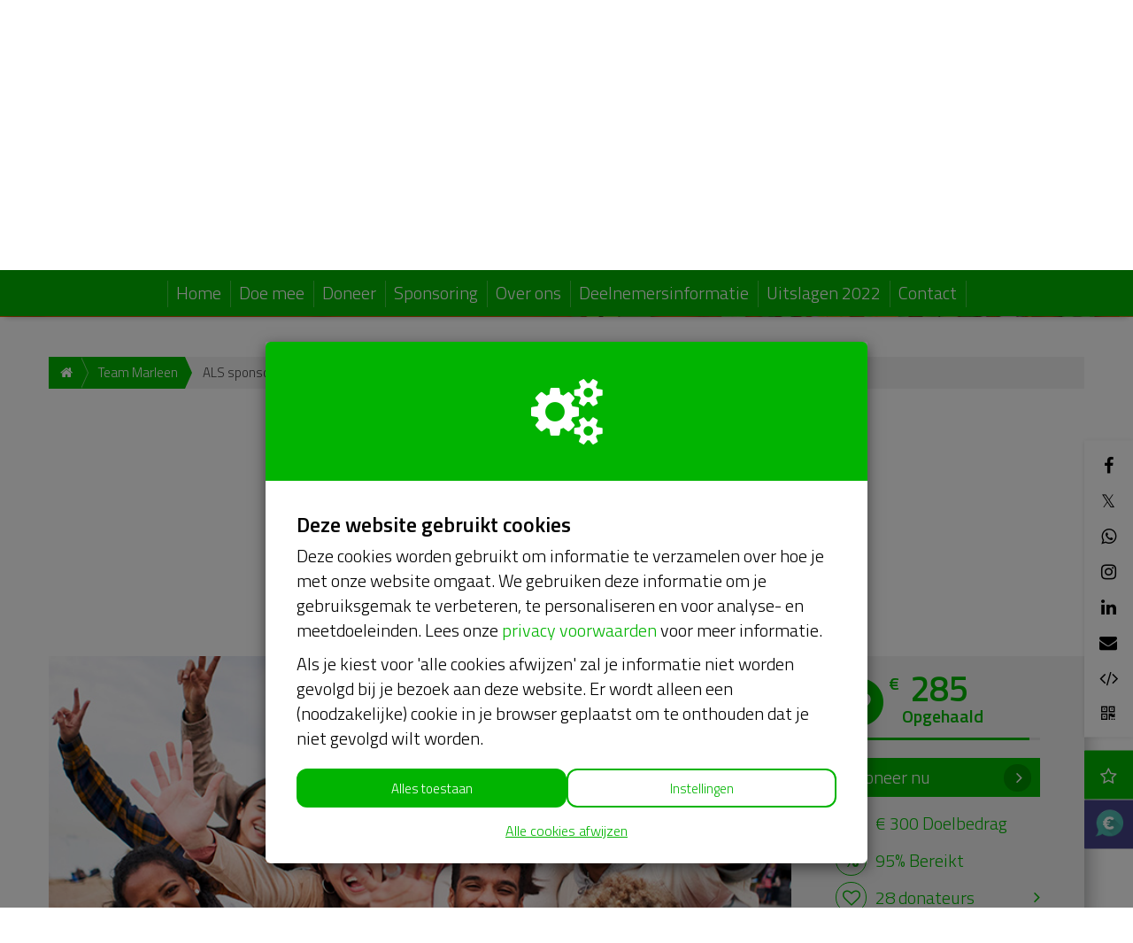

--- FILE ---
content_type: text/html; charset=utf-8
request_url: https://www.alslenteloop.nl/fundraisers/damien-terstall
body_size: 50646
content:
<!DOCTYPE html>
<html class="css3 new" lang="nl">
  <head>
    


    <title>ALS sponsorloop: Marleen</title>

    <meta http-equiv="X-UA-Compatible" content="IE=edge,chrome=1">

    <script type="application/ld+json">
  {
    "@context": "https://schema.org",
    "@type": "WebSite",
    "name": "ALS Lenteloop",
    "url": "https://www.alslenteloop.nl/"
  }
</script>

    <meta name="description" content="In mijn omgeving heb ik al meerdere mensen ontmoet waarvan vrienden of familie slachtoffer zijn geworden van deze nare ziekte. Onderzoek is belangrijk en ik ..." />

    <meta property="og:title" content="ALS sponsorloop: Marleen" />
<meta property="og:type" content="website" />
<meta property="og:description" content="In mijn omgeving heb ik al meerdere mensen ontmoet waarvan vrienden of familie slachtoffer zijn geworden van deze nare ziekte. Onderzoek is belangrijk en ik loop graag voor dit mooie doel om dit onderzoek mogelijk te maken. Hopelijk kan in de toekomst..." />
<meta property="og:url" content="https://www.alslenteloop.nl/fundraisers/damien-terstall" />
<meta property="og:image" content="https://cdn.kentaa.nl/assets/generic/default-media-3886b499180989085c855f0256fc0c9a8d161ef953c50cf89edbda2d742f2e3c.jpg" />

    <meta name="twitter:card" content="summary_large_image">
<meta name="twitter:site" content="ALS Lenteloop">
<meta name="twitter:creator" content="Stichting ALS Nederland">
<meta name="twitter:title" content="ALS sponsorloop: Marleen">
<meta name="twitter:description" content="In mijn omgeving heb ik al meerdere mensen ontmoet waarvan vrienden of familie slachtoffer zijn geworden van deze nare ziekte. Onderzoek is belangrijk en ik loop graag voor dit mooie doel om dit onderzoek mogelijk te maken. Hopelijk kan in de toekomst...">
<meta name="twitter:image" content="https://cdn.kentaa.nl/assets/generic/default-media-3886b499180989085c855f0256fc0c9a8d161ef953c50cf89edbda2d742f2e3c.jpg">

    <meta name="reference" content="Action_240804">


      <link rel="icon" type="image/png" href="https://cdn.kentaa.nl/favicons/site_setting/2337/icon_32_bc6cc530199292b7944eadf11a4c9d37dee559d2.png" />
  <link rel="apple-touch-icon" type="image/png" href="https://cdn.kentaa.nl/favicons/site_setting/2337/icon_180_bc6cc530199292b7944eadf11a4c9d37dee559d2.png" />

    <link rel="stylesheet" media="all" href="/theme/variables.css" />

<link rel="stylesheet" href="https://cdn.kentaa.nl/assets/generic_fresh/application-ffe1d88c5d0980b6701f25bb6163db14a6b3b0c92fb5add5bc90c8b7426ff8c0.css" media="all" />



    <link rel="stylesheet" media="all" href="/theme/website.css"/>

    

    <meta name="csrf-param" content="authenticity_token" />
<meta name="csrf-token" content="-H-_sL-savngriehXbdwOI6CQPLSCY_mSbLAfoyYBYU4EGf7mvssjFktd0eyQcIlPXS_xEyhYZC8iIGP5TET_A" />
    <meta name="viewport" content="width=device-width, initial-scale=1.0">
      <meta name="theme-color" content="#01b401" />


    <script src="https://cdn.kentaa.nl/assets/generic_fresh/application-d0a85d000be14a56ab1fad17d9e744a44b084cfda0851aee00d9e6f407b85544.js"></script>

    
    

      <script src="https://cdn.kentaa.nl/assets/generic_fresh/carroussel-6f68a51aedfad2f972acbfb74d7cbc08fc319c67ae7477743332b1ab15deab05.js"></script>
<script src="https://cdn.kentaa.nl/assets/generic_fresh/progress_cake-e3ba098df3b61a24a09165a51d645140342af65b35bd88009d31351dd05d74d4.js"></script>
  


    
  </head>
  <body class="controller_actions action_show at_action at_project_action_team any_home project_or_team_or_action_home  kentaa-path-info-fundraisers kentaa-path-info-damien-terstall  js-scrollto-extra-margin" data-js-modules="Autocomplete ModalsVideo EndlessScroll Tabs" data-dot-key="false" data-currency-key="EUR" data-currency-delimiter="." data-currency-separator="," data-currency-precision="2" data-currency-position="left">
    

    

    <!-- Made with love by Kentaa. -->
    <div class="wrapper">
      <div id="sidr-nav" class="sidr" data-sources="#user-login,#navigation-global">
  <!-- Ham & Eggs -->
</div>

      <header >
        

<div class="nav-holder ">
  <div class="navigation-holder">
    <div class="inner-navigation-holder">
      <div class="container">
        <nav class="navbar" role="navigation">
  <div class="navbar-left">
    <a class="navbar-toggle" id="open-sidr" href="#sird">
      <span class="icon-bar"></span>
      <span class="icon-bar"></span>
      <span class="icon-bar"></span>
</a>    <span class="hidden" id="hidden-open-sidr"></span>
  </div>

      <div class="logo-holder ">
        <a href="https://www.alslenteloop.nl/">
          <img alt="" src="https://cdn.kentaa.nl/header_logos/logo/site_logo/1083/site_header_6e5824b0367c179052c3851c7f6ed66b6bbb9476.png" />
</a>      </div>

  <div class="navbar-right pull-right visible-xs visible-sm ">
    <a class="navbar-button" data-magic-toggle-target=".js-social-target" href="#">
      <i class="fa fa-share-alt"></i>
    </a><!--
    --><a class="navbar-button" data-toggle="modal" data-target="#search_modal" href="#">
      <i class="fa fa-search"></i>
    </a>
  </div>

  <div class="vertical-center">
    <div class="pull-right hidden-xs hidden-sm" id="user-login">
      <ul class="nav navbar-nav login-nav-bar">
    <li class="highlight last ">
      <a id="login-header-show" data-toggle="modal" data-target="#login_modal" class="login-header-show" href="#">
        <i class="fa fa-user"></i><span class="hidden-lg hidden-md">&nbsp;&nbsp;Inloggen</span>
</a>    </li>
</ul>

    </div>
    <div class="logo-and-search pull-right">
      <div class="social-area text-left js-social-target no-on-xs no-on-sm">
        <div class="social-inner">
          

<div class="js-social-click-item item facebook" data-trigger="click" data-href="https://www.alslenteloop.nl/fundraisers/damien-terstall?utm_source=kentaa&amp;utm_medium=facebook&amp;utm_campaign=als-lenteloop" data-ga-event="share" data-ga-value="Facebook" data-placement="bottom">
  <i class="fa fa-facebook"></i>
</div>

<div class="js-social-click-item item twitter" data-trigger="click" data-href="https://www.alslenteloop.nl/fundraisers/damien-terstall?utm_source=kentaa&amp;utm_medium=twitter&amp;utm_campaign=als-lenteloop" data-ga-event="share" data-ga-value="Twitter" data-twitter-msg="Loop mee met de ALS Lenteloop op 6 juni 2022 of sponsor één van de deelnemers. Help zo mee in de strijd tegen ALS! #alslenteloop" data-locale="nl">
  <span class="twitter-x">&Xopf;</span>
</div>

<div class="item whatsapp inline-block">
  <a class="whatsapplink js-social-click-item whatsapp" target="_blank"  href="https://api.whatsapp.com/send?text=" data-whatsapp-msg="Op 6 juni 2022 vindt de 7e editie van de ALS Lenteloop in Bilthoven plaats. Loop ook mee of sponsor één van de deelnemers. Zo help je mee in de strijd tegen ALS. " data-href="https://www.alslenteloop.nl/fundraisers/damien-terstall?utm_source=kentaa&amp;utm_medium=whatsapp&amp;utm_campaign=als-lenteloop" data-ga-event="share" data-ga-value="WhatsApp">
    <i class="fa fa-whatsapp"></i>
  </a>
</div>

  <div class="js-social-click-item item instagram" data-ga-event="share" data-ga-value="Instagram">
    <a data-toggle="modal" data-target="#instagram_modal" href="#">
      <i class="fa fa-instagram"></i>
</a>  </div>

<div class="js-social-click-item item linkedin" data-trigger="click" data-href="https://www.alslenteloop.nl/fundraisers/damien-terstall?utm_source=kentaa&amp;utm_medium=linkedin&amp;utm_campaign=als-lenteloop&amp;week=5" data-ga-event="share" data-ga-value="LinkedIn">
  <i class="fa fa-linkedin"></i>
</div>

<div class="item email">
  <a class="js-social-click-item email" data-href="https://www.alslenteloop.nl/fundraisers/damien-terstall?utm_source=kentaa&amp;utm_medium=email-share&amp;utm_campaign=als-lenteloop" data-ga-event="share" data-ga-value="Email" href="mailto:?body=Beste%20%28naam%20ontvanger%29%2C%0D%0A%0D%0AOp%20maandag%206%20juni%202022%20%28Tweede%20Pinksterdag%29%20vindt%20de%207e%20editie%20van%20de%20ALS%20Lenteloop%20plaats%20in%20Bilthoven.%20%20Een%20evenement%20waarbij%20deelnemers%20hardlopend%20of%20wandelend%20een%20zelf%20gekozen%20afstand%20afleggen%20onder%20het%20motto%20%E2%80%99samen%20leven%2C%20samen%20lopen%E2%80%99.%20Doel%20is%20enerzijds%20om%20geld%20te%20werven%20voor%20onderzoek%20naar%20en%20medicatie%20voor%20ALS%20en%20anderzijds%20om%20een%20evenement%20te%20organiseren%20waarbij%20de%20gezamenlijkheid%20van%20samen%20lopen%20en%20samen%20het%20leven%20vieren%20voorop%20staat.%20Met%20de%20opbrengsten%20wordt%20wetenschappelijk%20onderzoek%20naar%20ALS%20ondersteund%2C%20met%20als%20doel%20de%20oorzaak%20van%20ALS%20te%20vinden%20en%20daarmee%20beter%20op%20zoek%20te%20kunnen%20naar%20curatieve%20methodes%20om%20ALS%20te%20bestrijden.%0D%0A%0D%0ALoop%20je%20ook%20mee%3F%20Dat%20zou%20geweldig%20zijn.%20Of%20sponsor%20je%20%C3%A9%C3%A9n%20van%20de%20deelnemers%3F%20Ga%20daarvoor%20naar%20de%20website%20van%20de%20ALS%20Lenteloop%3A%0D%0A%0D%0Ahttps%3A%2F%2Fwww.alslenteloop.nl%2Ffundraisers%2Fdamien-terstall%3Futm_source%3Dkentaa%26utm_medium%3Demail-share%26utm_campaign%3Dals-lenteloop%0D%0A%0D%0AAlvast%20bedankt%20en%20hartelijke%20groet%2C%0D%0A%28naam%20afzender%29&amp;subject=Loop%20mee%20of%20sponsor%20%C3%A9%C3%A9n%20van%20de%20deelnemers%20van%20de%20ALS%20Lenteloop%21">
    <i class="fa fa-envelope"></i>
</a></div>

  <div class="item widget js-show-widget hidden-xs hidden-sm">
    <a data-toggle="modal" data-target="#widget_modal" data-ga-event="share" data-ga-value="Widget" href="#">
      <i class="fa fa-code fa-inverse"></i>
</a>  </div>

  <div class="item qrcode js-show-qrmodal">
     <a data-toggle="modal" data-target="#qrcode_modal" href="#">
      <i class="fa fa-qrcode fa-stack-1x fa-inverse"></i>
</a>  </div>

  <div class="item subscribe">
    <a data-toggle="modal" data-target="#generic_modal" data-remote="true" href="/fundraisers/damien-terstall/news-items/subscribe">
      <span class="fa-stack">
        <i class="fa fa-star-o fa-inverse subscribe" data-subscribe-popover="true" data-toggle="popover" data-placement="bottom" data-content="Houd mij op de hoogte"></i>
      </span>
      <span class="only-visible-aside hidden">Houd mij op de hoogte</span>
</a>  </div>

  <div class="item tikkie">
    <a id="tikkie-btn" class="js-create-tikkie" data-post-url="/fundraisers/damien-terstall/donation-request/tikkie" data-ga-event="share" data-ga-value="Tikkie" href="#">
      <img alt="Tikkie" src="https://cdn.kentaa.nl/assets/_shared/tikkie-b5da1156d21a2fbdff50d7adeacba17d0ca7338b00e36a6b6757c1302d2d26c0.png" />
</a>  </div>

<div class="clearfix"></div>

        </div>
      </div><div class="search-area js-search-target no-on-xs no-on-sm">
          
<div class="search-holder">
  <div class="hidden-xs"></div>
      <div class="fake-search-field" data-toggle="modal" data-target="#search_modal">Zoeken...</div>
</div>

        </div>
    </div>
  </div>
</nav>

      </div>
      <div class="clearfix"></div>
    </div>
    <div class="dynamic-navigation-holder-phantom js-dynamic-navigation-holder-phantom" style="visibility: hidden; display: none;">
  <ul class="nav navbar-nav navbar-normal">
    <li>
      <a href="https://www.alslenteloop.nl/">
        Home
</a>    </li>
      <li class="dropdown js-root-menu"><a class="left-clickable dropdown-toggle visible-xs visible-sm" data-active-url="/doe-mee" href="/doe-mee"><span>Doe mee</span></a><a class="right-clickable dropdown-toggle visible-xs visible-sm" data-toggle="dropdown" href="#"><span class="button navbar-toggle"><span class="icon-bar"></span><span class="icon-bar"></span><span class="icon-bar"></span></span></a><a class="dropdown-toggle hidden-xs hidden-sm" data-close-others="false" data-active-url="/doe-mee" data-hover="dropdown" data-delay="250" href="/doe-mee">Doe mee</a><ul class="dropdown-menu"><li><a data-active-url="/ren-of-wandel-mee" href="/ren-of-wandel-mee">Ren of wandel mee</a></li><li><a data-active-url="/laat-je-sponsoren" href="/laat-je-sponsoren">Laat je sponsoren </a></li><li><a data-active-url="/programma-en-routes" href="/programma-en-routes">Programma en routes</a></li><li><a data-active-url="/startnummers-en-shirts" href="/startnummers-en-shirts">Startnummers en shirts</a></li><li><a data-active-url="/voorwaarden-en-regels-bij-deelname" href="/voorwaarden-en-regels-bij-deelname">Voorwaarden en regels bij deelname </a></li><li><a data-active-url="/veelgestelde-vragen" href="/veelgestelde-vragen">Veelgestelde vragen</a></li></ul></li>
      <li class="dropdown js-root-menu"><a class="left-clickable dropdown-toggle visible-xs visible-sm" data-active-url="/doneer" href="/doneer"><span>Doneer </span></a><a class="right-clickable dropdown-toggle visible-xs visible-sm" data-toggle="dropdown" href="#"><span class="button navbar-toggle"><span class="icon-bar"></span><span class="icon-bar"></span><span class="icon-bar"></span></span></a><a class="dropdown-toggle hidden-xs hidden-sm" data-close-others="false" data-active-url="/doneer" data-hover="dropdown" data-delay="250" href="/doneer">Doneer </a><ul class="dropdown-menu"><li><a data-active-url="/wat-gebeurt-er-met-mijn-donatie" href="/wat-gebeurt-er-met-mijn-donatie">Wat gebeurt er met mijn donatie</a></li><li><a data-active-url="/doneer/anbi" href="/doneer/anbi">ANBI</a></li></ul></li>
      <li class="dropdown js-root-menu"><a class="left-clickable dropdown-toggle visible-xs visible-sm" data-active-url="/sponsoring" href="/sponsoring"><span>Sponsoring</span></a><a class="right-clickable dropdown-toggle visible-xs visible-sm" data-toggle="dropdown" href="#"><span class="button navbar-toggle"><span class="icon-bar"></span><span class="icon-bar"></span><span class="icon-bar"></span></span></a><a class="dropdown-toggle hidden-xs hidden-sm" data-close-others="false" data-active-url="/sponsoring" data-hover="dropdown" data-delay="250" href="/sponsoring">Sponsoring</a><ul class="dropdown-menu"><li><a data-active-url="/onze-sponsoren" href="/onze-sponsoren">Onze sponsoren </a></li><li><a data-active-url="/word-sponsor" href="/word-sponsor">Word sponsor </a></li></ul></li>
      <li class="dropdown js-root-menu"><a class="left-clickable dropdown-toggle visible-xs visible-sm" data-active-url="/over-ons" href="/over-ons"><span>Over ons</span></a><a class="right-clickable dropdown-toggle visible-xs visible-sm" data-toggle="dropdown" href="#"><span class="button navbar-toggle"><span class="icon-bar"></span><span class="icon-bar"></span><span class="icon-bar"></span></span></a><a class="dropdown-toggle hidden-xs hidden-sm" data-close-others="false" data-active-url="/over-ons" data-hover="dropdown" data-delay="250" href="/over-ons">Over ons</a><ul class="dropdown-menu"><li><a data-active-url="/organisatie" href="/organisatie">Organisatie</a></li><li><a data-active-url="/jaarverslagen" href="/jaarverslagen">Jaarverslagen</a></li><li><a data-active-url="/ambassadeurs" href="/ambassadeurs">Ambassadeurs </a></li><li><a data-active-url="/wat-is-als" href="/wat-is-als">Wat is ALS? </a></li></ul></li>
      <li class="js-root-menu"><a data-active-url="/deelnemersinformatie" href="/deelnemersinformatie">Deelnemersinformatie</a></li>
      <li class="js-root-menu"><a data-active-url="/uitslagen-2022" href="/uitslagen-2022">Uitslagen 2022</a></li>
      <li class="last js-root-menu"><a data-active-url="/contact" href="/contact">Contact</a></li>
  </ul>
</div>

<div class="collapse navbar-collapse dynamic-navigation-holder js-dynamic-navigation-holder" id="navigation-global">
   <ul class="nav navbar-nav navbar-normal">
     <li>
       <a href="https://www.alslenteloop.nl/">
         Home
</a>     </li>
      <li class="dropdown js-root-menu"><a class="left-clickable dropdown-toggle visible-xs visible-sm" data-active-url="/doe-mee" href="/doe-mee"><span>Doe mee</span></a><a class="right-clickable dropdown-toggle visible-xs visible-sm" data-toggle="dropdown" href="#"><span class="button navbar-toggle"><span class="icon-bar"></span><span class="icon-bar"></span><span class="icon-bar"></span></span></a><a class="dropdown-toggle hidden-xs hidden-sm" data-close-others="false" data-active-url="/doe-mee" data-hover="dropdown" data-delay="250" href="/doe-mee">Doe mee</a><ul class="dropdown-menu"><li><a data-active-url="/ren-of-wandel-mee" href="/ren-of-wandel-mee">Ren of wandel mee</a></li><li><a data-active-url="/laat-je-sponsoren" href="/laat-je-sponsoren">Laat je sponsoren </a></li><li><a data-active-url="/programma-en-routes" href="/programma-en-routes">Programma en routes</a></li><li><a data-active-url="/startnummers-en-shirts" href="/startnummers-en-shirts">Startnummers en shirts</a></li><li><a data-active-url="/voorwaarden-en-regels-bij-deelname" href="/voorwaarden-en-regels-bij-deelname">Voorwaarden en regels bij deelname </a></li><li><a data-active-url="/veelgestelde-vragen" href="/veelgestelde-vragen">Veelgestelde vragen</a></li></ul></li>
      <li class="dropdown js-root-menu"><a class="left-clickable dropdown-toggle visible-xs visible-sm" data-active-url="/doneer" href="/doneer"><span>Doneer </span></a><a class="right-clickable dropdown-toggle visible-xs visible-sm" data-toggle="dropdown" href="#"><span class="button navbar-toggle"><span class="icon-bar"></span><span class="icon-bar"></span><span class="icon-bar"></span></span></a><a class="dropdown-toggle hidden-xs hidden-sm" data-close-others="false" data-active-url="/doneer" data-hover="dropdown" data-delay="250" href="/doneer">Doneer </a><ul class="dropdown-menu"><li><a data-active-url="/wat-gebeurt-er-met-mijn-donatie" href="/wat-gebeurt-er-met-mijn-donatie">Wat gebeurt er met mijn donatie</a></li><li><a data-active-url="/doneer/anbi" href="/doneer/anbi">ANBI</a></li></ul></li>
      <li class="dropdown js-root-menu"><a class="left-clickable dropdown-toggle visible-xs visible-sm" data-active-url="/sponsoring" href="/sponsoring"><span>Sponsoring</span></a><a class="right-clickable dropdown-toggle visible-xs visible-sm" data-toggle="dropdown" href="#"><span class="button navbar-toggle"><span class="icon-bar"></span><span class="icon-bar"></span><span class="icon-bar"></span></span></a><a class="dropdown-toggle hidden-xs hidden-sm" data-close-others="false" data-active-url="/sponsoring" data-hover="dropdown" data-delay="250" href="/sponsoring">Sponsoring</a><ul class="dropdown-menu"><li><a data-active-url="/onze-sponsoren" href="/onze-sponsoren">Onze sponsoren </a></li><li><a data-active-url="/word-sponsor" href="/word-sponsor">Word sponsor </a></li></ul></li>
      <li class="dropdown js-root-menu"><a class="left-clickable dropdown-toggle visible-xs visible-sm" data-active-url="/over-ons" href="/over-ons"><span>Over ons</span></a><a class="right-clickable dropdown-toggle visible-xs visible-sm" data-toggle="dropdown" href="#"><span class="button navbar-toggle"><span class="icon-bar"></span><span class="icon-bar"></span><span class="icon-bar"></span></span></a><a class="dropdown-toggle hidden-xs hidden-sm" data-close-others="false" data-active-url="/over-ons" data-hover="dropdown" data-delay="250" href="/over-ons">Over ons</a><ul class="dropdown-menu"><li><a data-active-url="/organisatie" href="/organisatie">Organisatie</a></li><li><a data-active-url="/jaarverslagen" href="/jaarverslagen">Jaarverslagen</a></li><li><a data-active-url="/ambassadeurs" href="/ambassadeurs">Ambassadeurs </a></li><li><a data-active-url="/wat-is-als" href="/wat-is-als">Wat is ALS? </a></li></ul></li>
      <li class="js-root-menu"><a data-active-url="/deelnemersinformatie" href="/deelnemersinformatie">Deelnemersinformatie</a></li>
      <li class="js-root-menu"><a data-active-url="/uitslagen-2022" href="/uitslagen-2022">Uitslagen 2022</a></li>
      <li class="last js-root-menu"><a data-active-url="/contact" href="/contact">Contact</a></li>
  </ul>
</div>

  </div>
</div>

<div class="info">
  <div class="container">
    <div class="header-top">
      <div class="clearfix"></div>
    </div>
    <div class="clearfix"></div>
  </div>
  
   <div id="header-carousel" class="carousel slide carousel-fade carousel-header js-header-carousel" data-ride="carousel">
      <div class="carousel-inner">
            <div class="item active" data-thumbwidth="1250" data-thumbheight="200">
              <picture><source media="(max-width: 480px)" srcset="https://cdn.kentaa.nl/site_banners/banner/7162/width_480_733c57dabd51ebdf2cf501f7bafdd89575930204.webp"></source><source media="(max-width: 768px)" srcset="https://cdn.kentaa.nl/site_banners/banner/7162/width_768_733c57dabd51ebdf2cf501f7bafdd89575930204.webp"></source><source media="(max-width: 1024px)" srcset="https://cdn.kentaa.nl/site_banners/banner/7162/width_1024_733c57dabd51ebdf2cf501f7bafdd89575930204.webp"></source><source media="(max-width: 1440px)" srcset="https://cdn.kentaa.nl/site_banners/banner/7162/width_1440_733c57dabd51ebdf2cf501f7bafdd89575930204.webp"></source><source media="(min-width: 1441px)" srcset="https://cdn.kentaa.nl/site_banners/banner/7162/width_2000_733c57dabd51ebdf2cf501f7bafdd89575930204.webp"></source><img class="img-responsive" alt="" src="https://cdn.kentaa.nl/site_banners/banner/7162/normal_733c57dabd51ebdf2cf501f7bafdd89575930204.png" /></picture>

            </div>
      </div>
      <div class="container relative header-indicators">
        <ol class="carousel-indicators">
        </ol>
      </div>
   </div>

</div>
<div class="js-nicely-scrolly" data-scroll-to-direct=true></div>

      </header>

      <div class="main-content">

        

          <div class="container relative">
            























  <div class="breadcrumb-wrapper">
    <ol class="breadcrumb breadcrumb-3"><li class="breadcrumb-item"><a href="https://www.alslenteloop.nl/"><i class="fa fa-home"></i></a></li><li class="breadcrumb-item"><a href="/teams/team-marleen">Team Marleen</a></li><li class="breadcrumb-item active">ALS sponsorloop: Marleen</li></ol>
  </div>


              


<div class="white-magic relative">
  <div class="padding-magic no-padding-magic-on-phone">

    <div class="container">
        <div class="entity-heading entity-with-avatar">
    <div class="with-avatar">
      <div class="avatar">
          <span class="avatar-letter " data-avatar-letter="D">D</span>
      </div>
        <h1 class="h1-heading">ALS sponsorloop: Marleen</h1>

      <span class="sub-name">Damiën Terstall</span>

      <p class="sub-p">(&nbsp;vanaf 18 jaar&nbsp;| 10km Run&nbsp;| Lid van team:&nbsp;<a class="team-member" href="/teams/team-marleen">Team Marleen</a>&nbsp;)</p>
    </div>
    <div class="clearfix"></div>
  </div>

    </div>

    

    <div class="full-width-area ">
      <div class="media-column">
        <div class="carrousel-wrapper ">


    <img class="carousel slide" alt="" src="https://cdn.kentaa.nl/assets/generic/default-media-3886b499180989085c855f0256fc0c9a8d161ef953c50cf89edbda2d742f2e3c.jpg" />
</div>

      </div>
      <div class="metrics-column hidden-xs">
        <div class="metrics side-row hidden-xs   ">
  
<div class="metrics">
  <span class="fa-stack fa-lg superheart">
    <i class="fa fa-circle fa-stack-2x"></i>
    <i class="fa fa-heart fa-stack-1x fa-inverse"></i>
  </span>
  <span class="total_amount lowercase">
    <span class="amount  ">
      <span class="left">€</span> 285
    </span>
    Opgehaald
  </span>

    <span class="progress-holder">
      <div class="progress-bar theme-background-color-forced progress-bar-95">
      </div>
    </span>
</div>


  
  <div class="metrics no-padding-bottom-xs">

      <a class="btn donate-button js-donate-now" data-name="Deelnemerspagina" data-ga-event="click" data-ga-value="Donate button" href="https://www.alslenteloop.nl/fundraisers/damien-terstall/donate">Doneer nu</a>


  </div>
  <div class="clearfix"></div>

  

<div class="holder-stats ">
    <div class="stat goal_amount   hidden-xs">
      <i class="fa fa-flag-o fa-stack-1x"></i>
      € 300 Doelbedrag
    </div>
    <div class="stat reached hidden-xs">
      <i class="fa non-fa percentage fa-stack-1x"></i>
      95% Bereikt
    </div>

    <div class="stat stat-donations stat_split_1 hidden-xs">

        <a class="view-all js-external-link-to-tab" data-history="donors" data-history-url="/fundraisers/damien-terstall/donors" data-tab-target="#donors_tab" href="#donors">
          <i class="fa fa-heart-o fa-stack-1x hidden-xs"></i>
          28
          donateurs
</a>    </div>




</div>


</div>

      </div>
    </div>

    <div class="content-area ">
          <div class="phone-metrics wide-layout">
      <div class="phone-progress with-bottom-padding visible-xs">
        <div class="row">
            <div class="col-xs-3 visible-xs qr-image-wrapper">
              <div class="qr-image">
                <img src="https://www.alslenteloop.nl/fundraisers/damien-terstall/qr.svg" />
              </div>
            </div>

          <div class="col-xs-9 text-left">
            
<span class="like-h3 ">€ 285 <span>Opgehaald</span></span>

  <div class="metrics-target">
      van totaal € 300 (95%)
  </div>


            
  <div class="metrics no-padding-bottom-xs">

      <a class="btn-inline donate-button js-donate-now" data-name="Deelnemerspagina" data-ga-event="click" data-ga-value="Donate button" href="https://www.alslenteloop.nl/fundraisers/damien-terstall/donate">Doneer nu</a>


  </div>
  <div class="clearfix"></div>

          </div>
        </div>
        

<div class="holder-stats ">
    <div class="stat goal_amount   hidden-xs">
      <i class="fa fa-flag-o fa-stack-1x"></i>
      € 300 Doelbedrag
    </div>
    <div class="stat reached hidden-xs">
      <i class="fa non-fa percentage fa-stack-1x"></i>
      95% Bereikt
    </div>

    <div class="stat stat-donations stat_split_1 hidden-xs">

        <a class="view-all js-external-link-to-tab" data-history="donors" data-history-url="/fundraisers/damien-terstall/donors" data-tab-target="#donors_tab" href="#donors">
          <i class="fa fa-heart-o fa-stack-1x hidden-xs"></i>
          28
          donateurs
</a>    </div>




</div>


        <div class="clearfix"></div>
        <div class="visible-xs">
        </div>

      </div>
    </div>

    <div class="phone-metrics wide-layout hidden-xs">
      <div class="phone-progress ">
        
<span class="like-h3 ">€ 285 <span>Opgehaald</span></span>

  <div class="metrics-target">
      van totaal € 300 (95%)
  </div>


      </div>
      
  <div class="metrics no-padding-bottom-xs">

      <a class="btn-inline donate-button js-donate-now" data-name="Deelnemerspagina" data-ga-event="click" data-ga-value="Donate button" href="https://www.alslenteloop.nl/fundraisers/damien-terstall/donate">Doneer nu</a>


  </div>
  <div class="clearfix"></div>

      

<div class="holder-stats ">
    <div class="stat goal_amount   hidden-xs">
      <i class="fa fa-flag-o fa-stack-1x"></i>
      € 300 Doelbedrag
    </div>
    <div class="stat reached hidden-xs">
      <i class="fa non-fa percentage fa-stack-1x"></i>
      95% Bereikt
    </div>

    <div class="stat stat-donations stat_split_1 hidden-xs">

        <a class="view-all js-external-link-to-tab" data-history="donors" data-history-url="/fundraisers/damien-terstall/donors" data-tab-target="#donors_tab" href="#donors">
          <i class="fa fa-heart-o fa-stack-1x hidden-xs"></i>
          28
          donateurs
</a>    </div>




</div>


      <div class="clearfix"></div>
    </div>


        <div class="relative">
    <div class="nav-lemon-controls controls">
      <a class="btn prev-slide btn-arrow btn-left" href="#">
        <i class="fa fa-angle-left"></i>
</a>      <a class="btn next-slide btn-arrow btn-right btn-active" href="#">
        <i class="fa fa-angle-right"></i>
</a>    </div>
    <div class="nav-tabs-holder nav-lemon-carousel">
      <ul class="nav nav-tabs js-nav-tabs" data-scroll-to-direct="false">
          <li class="active">
            <a class="btn" data-toggle="tab" data-history="home" data-history-url="/fundraisers/damien-terstall" href="#home">Info</a>
          </li>
          <li class="">
            <a class="btn" data-toggle="tab" data-history="donors" data-history-url="/fundraisers/damien-terstall/donors" id="donors_tab" href="#donors">
              Donateurs <span class="tab-counter">28</span>
</a>          </li>


        
      </ul>
    </div>
    <hr class="nav-tabs-hr"/>
  </div>

<div class="tab-content js-nav-tabs-target-holder">
  <div class="tab-pane fade in active" id="home">
    <div class="clearfix"></div>
    <div class="tab-content-holder ">

      <div class="html-content js-html-content fr-view"><p class="">In mijn omgeving heb ik al meerdere mensen ontmoet waarvan vrienden of familie slachtoffer zijn geworden van deze nare ziekte. Onderzoek is belangrijk en ik loop graag voor dit mooie doel om dit onderzoek mogelijk te maken. Hopelijk kan in de toekomst ALS iets worden waarmee je oud&nbsp; of zelfs beter van kan worden. In het bijzonder loop ik voor Marleen (de moeder van Ella).</p></div>

        <p class="donate-now-holder">
            <a class="btn donate-button js-donate-now" data-name="Deelnemerspagina" data-ga-event="click" data-ga-value="Donate button" href="https://www.alslenteloop.nl/fundraisers/damien-terstall/donate">Doneer nu</a>
        </p>
      <div class="social-area">
        

<div class="js-social-click-item item facebook" data-trigger="click" data-href="https://www.alslenteloop.nl/fundraisers/damien-terstall?utm_source=kentaa&amp;utm_medium=facebook&amp;utm_campaign=als-lenteloop" data-ga-event="share" data-ga-value="Facebook" data-placement="bottom">
  <i class="fa fa-facebook"></i>
</div>

<div class="js-social-click-item item twitter" data-trigger="click" data-href="https://www.alslenteloop.nl/fundraisers/damien-terstall?utm_source=kentaa&amp;utm_medium=twitter&amp;utm_campaign=als-lenteloop" data-ga-event="share" data-ga-value="Twitter" data-twitter-msg="Loop mee met de ALS Lenteloop op 6 juni 2022 of sponsor één van de deelnemers. Help zo mee in de strijd tegen ALS! #alslenteloop" data-locale="nl">
  <span class="twitter-x">&Xopf;</span>
</div>

<div class="item whatsapp inline-block">
  <a class="whatsapplink js-social-click-item whatsapp" target="_blank"  href="https://api.whatsapp.com/send?text=" data-whatsapp-msg="Op 6 juni 2022 vindt de 7e editie van de ALS Lenteloop in Bilthoven plaats. Loop ook mee of sponsor één van de deelnemers. Zo help je mee in de strijd tegen ALS. " data-href="https://www.alslenteloop.nl/fundraisers/damien-terstall?utm_source=kentaa&amp;utm_medium=whatsapp&amp;utm_campaign=als-lenteloop" data-ga-event="share" data-ga-value="WhatsApp">
    <i class="fa fa-whatsapp"></i>
  </a>
</div>

  <div class="js-social-click-item item instagram" data-ga-event="share" data-ga-value="Instagram">
    <a data-toggle="modal" data-target="#instagram_modal" href="#">
      <i class="fa fa-instagram"></i>
</a>  </div>

<div class="js-social-click-item item linkedin" data-trigger="click" data-href="https://www.alslenteloop.nl/fundraisers/damien-terstall?utm_source=kentaa&amp;utm_medium=linkedin&amp;utm_campaign=als-lenteloop&amp;week=5" data-ga-event="share" data-ga-value="LinkedIn">
  <i class="fa fa-linkedin"></i>
</div>

<div class="item email">
  <a class="js-social-click-item email" data-href="https://www.alslenteloop.nl/fundraisers/damien-terstall?utm_source=kentaa&amp;utm_medium=email-share&amp;utm_campaign=als-lenteloop" data-ga-event="share" data-ga-value="Email" href="mailto:?body=Beste%20%28naam%20ontvanger%29%2C%0D%0A%0D%0AOp%20maandag%206%20juni%202022%20%28Tweede%20Pinksterdag%29%20vindt%20de%207e%20editie%20van%20de%20ALS%20Lenteloop%20plaats%20in%20Bilthoven.%20%20Een%20evenement%20waarbij%20deelnemers%20hardlopend%20of%20wandelend%20een%20zelf%20gekozen%20afstand%20afleggen%20onder%20het%20motto%20%E2%80%99samen%20leven%2C%20samen%20lopen%E2%80%99.%20Doel%20is%20enerzijds%20om%20geld%20te%20werven%20voor%20onderzoek%20naar%20en%20medicatie%20voor%20ALS%20en%20anderzijds%20om%20een%20evenement%20te%20organiseren%20waarbij%20de%20gezamenlijkheid%20van%20samen%20lopen%20en%20samen%20het%20leven%20vieren%20voorop%20staat.%20Met%20de%20opbrengsten%20wordt%20wetenschappelijk%20onderzoek%20naar%20ALS%20ondersteund%2C%20met%20als%20doel%20de%20oorzaak%20van%20ALS%20te%20vinden%20en%20daarmee%20beter%20op%20zoek%20te%20kunnen%20naar%20curatieve%20methodes%20om%20ALS%20te%20bestrijden.%0D%0A%0D%0ALoop%20je%20ook%20mee%3F%20Dat%20zou%20geweldig%20zijn.%20Of%20sponsor%20je%20%C3%A9%C3%A9n%20van%20de%20deelnemers%3F%20Ga%20daarvoor%20naar%20de%20website%20van%20de%20ALS%20Lenteloop%3A%0D%0A%0D%0Ahttps%3A%2F%2Fwww.alslenteloop.nl%2Ffundraisers%2Fdamien-terstall%3Futm_source%3Dkentaa%26utm_medium%3Demail-share%26utm_campaign%3Dals-lenteloop%0D%0A%0D%0AAlvast%20bedankt%20en%20hartelijke%20groet%2C%0D%0A%28naam%20afzender%29&amp;subject=Loop%20mee%20of%20sponsor%20%C3%A9%C3%A9n%20van%20de%20deelnemers%20van%20de%20ALS%20Lenteloop%21">
    <i class="fa fa-envelope"></i>
</a></div>

  <div class="item widget js-show-widget hidden-xs hidden-sm">
    <a data-toggle="modal" data-target="#widget_modal" data-ga-event="share" data-ga-value="Widget" href="#">
      <i class="fa fa-code fa-inverse"></i>
</a>  </div>

  <div class="item qrcode js-show-qrmodal">
     <a data-toggle="modal" data-target="#qrcode_modal" href="#">
      <i class="fa fa-qrcode fa-stack-1x fa-inverse"></i>
</a>  </div>

  <div class="item subscribe">
    <a data-toggle="modal" data-target="#generic_modal" data-remote="true" href="/fundraisers/damien-terstall/news-items/subscribe">
      <span class="fa-stack">
        <i class="fa fa-star-o fa-inverse subscribe" data-subscribe-popover="true" data-toggle="popover" data-placement="bottom" data-content="Houd mij op de hoogte"></i>
      </span>
      <span class="only-visible-aside hidden">Houd mij op de hoogte</span>
</a>  </div>

  <div class="item tikkie">
    <a id="tikkie-btn" class="js-create-tikkie" data-post-url="/fundraisers/damien-terstall/donation-request/tikkie" data-ga-event="share" data-ga-value="Tikkie" href="#">
      <img alt="Tikkie" src="https://cdn.kentaa.nl/assets/_shared/tikkie-b5da1156d21a2fbdff50d7adeacba17d0ca7338b00e36a6b6757c1302d2d26c0.png" />
</a>  </div>

<div class="clearfix"></div>

      </div>


      

    </div>
    <div class="clearfix"></div>
  </div>


    <div class="tab-pane fade in " id="donors">
      <div class="clearfix"></div>
      <div class="tab-content-holder">
        <div data-index-url="/fundraisers/damien-terstall/donations" class="donations-holder fancy-fade js-index-holder-object"></div>
        <div data-loading-text="Bezig.." class="progress-spacer js-index-loader-object"></div>
      </div>
    </div>


  
</div>


        <script src="https://cdn.kentaa.nl/assets/_shared/badges-6b95055090df69c23d66db3d91232f3d90bf6315ad3453687184fd93c53254f9.js"></script>

  <div class="badges">
      <div class="badge" data-disabled="false">
        <div class="badge-image">
            <svg version="1.1" xmlns="http://www.w3.org/2000/svg" x="0px" y="0px" viewbox="0 0 300 300" style="enable-background:new 0 0 300 300;" xmlns:xlink="http://www.w3.org/1999/xlink" xml:space="preserve">
<g>
	<circle cx="150" cy="150" r="128.98"></circle>
	<ellipse fill="var(--theme-color)" cx="152.34" cy="150" rx="124.25" ry="127.21"></ellipse>
	<polygon fill="#23527C" points="164.88,96.95 213.86,68.22 230.1,97.98 	"></polygon>
	<path fill="#23527C" d="M203.86,48.5l-83.22,49.49l-37.49-3.21c0,0,89.59-52.95,97.84-55.24S200.71,37.29,203.86,48.5z"></path>
	<polygon fill="#FFA640" points="208.02,55.99 213.86,68.22 157.75,99.33 120.64,97.98 203.86,48.5 	"></polygon>
	<path fill="#018A65" d="M48.67,153.05c0,0,0-27.17,0-39.33s2.62-17.49,26.99-16.62s162.69,0.88,162.69,0.88s10.87,1.28,10.87,13.95
		s0,34.94,0,34.94s8.25,0.55,8.62,6.2c0.37,5.64,0,34.74,0,34.74s1.12,8.02-4.87,9.14s-5.25,9.76-5.25,9.76s0.75,23.61,0,28.48
		s1.01,12-21.8,12.75s-156.26,0-161.51,0s-17.24-1.17-17.24-21.2S48.67,153.05,48.67,153.05z"></path>
	<path fill="#01BD8A" d="M215.48,146.87c0.37-13.28,3.29-48.8-41.46-48.97c45.21,0.08,68.32,1.44,68.32,1.44l6.88,12.6v34.94l8.62,6.2
		v34.74l-4.87,9.14l-5.25,9.76v28.48l-7.12,11.22c0,0-27.83,1.92-66.58,1.86c37.72,0,41.91-49.81,41.91-49.81l23.54-0.75l8.62-0.37
		c0,0,12.37-0.26,11.62-24.68s-7.12-26.36-18.74-25.77C229.35,147.46,215.48,146.87,215.48,146.87z"></path>
	<circle cx="213.86" cy="172.65" r="8.32"></circle>
	<g>
		<g>
			<path d="M252.26,145.11l-0.02-1.59v-30.97c0-9.43-7.42-17.42-16.88-18.18l-0.95-0.16l-29.15-50.93
				c-2.44-4.25-6.38-7.29-11.09-8.55c-1.54-0.41-3.12-0.62-4.7-0.62c-3.17,0-6.31,0.85-9.08,2.47l-98.6,57.4l-0.85,0.23H63.61
				c-10.11,0-18.34,8.23-18.34,18.34v11.03c0,0-0.91,3.99,3.31,3.99s3.33-4.23,3.33-4.23v-10.8c0-6.46,5.25-11.71,11.71-11.71
				h170.28c6.46,0,11.71,5.25,11.71,11.71v30.05v1.69h-31.74c-15.64,0-28.36,12.72-28.36,28.36c0,15.64,12.72,28.36,28.36,28.36
				h31.74v1.69v30.05c0,6.46-5.25,11.71-11.71,11.71H63.61c-6.46,0-11.71-5.25-11.71-11.71v-81.66c0,0,0.28-4.22-3.42-4.22
				s-3.21,4.45-3.21,4.45v81.43c0,10.11,8.23,18.34,18.34,18.34h170.28c10.11,0,18.34-8.23,18.34-18.34v-30.97l0.02-1.59
				c5.32-1.9,9.99-6.92,9.99-12.51v-30.05C262.25,152.04,257.57,147.01,252.26,145.11z M120.61,94.21H93.36l90.35-51.9
				c1.75-1.03,3.75-1.57,5.76-1.57c1,0,2,0.13,2.97,0.39c2.99,0.8,6.84,4.08,8.41,6.82l-1.82,1.15l-77.58,44.88L120.61,94.21z
				 M160.29,94.21h-26.1l69.23-40.8l1.06,1.88l4.94,8.63l-1.56,0.91l-46.73,29.15L160.29,94.21z M223.85,94.21h-49.83l5.33-3.16
				l32.74-19.06l0.8-0.49l13.04,22.71H223.85z M255.62,187.67c0,3.7-3.01,6.7-6.7,6.7h-35.06c-11.98,0-21.73-9.75-21.73-21.73
				s9.75-21.73,21.73-21.73h35.06c3.7,0,6.7,3.01,6.7,6.7V187.67z"></path>
		</g>
	</g>
</g>
</svg>
        </div>
        <h4 class="theme-text-color">€ 250 opgehaald</h4>
      </div>
      <div class="badge" data-disabled="true">
        <div class="badge-image">
            <svg version="1.1" xmlns="http://www.w3.org/2000/svg" x="0px" y="0px" viewbox="0 0 300 300" style="enable-background:new 0 0 300 300;" xmlns:xlink="http://www.w3.org/1999/xlink" xml:space="preserve">
<g>
	<path d="M20.38,269.4l0-238.8c0-5.52,4.48-10,10-10l238.8,0c5.52,0,10,4.48,10,10l0,238.8c0,5.52-4.48,10-10,10l-238.8,0
		C24.86,279.4,20.38,274.92,20.38,269.4z"></path>
	<path fill="var(--theme-color)" d="M26.59,263.13l0-230.54c0-5.52,4.48-10,10-10l230.54,0c5.52,0,10,4.48,10,10l0,230.54c0,5.52-4.48,10-10,10
		l-230.54,0C31.07,273.13,26.59,268.65,26.59,263.13z"></path>
	<path fill="#FF5043" d="M223.86,100.31c-18.55-21.7-49.16-33.3-73.13-34.19c-23.97-0.89-38.36,3.77-60.25,14.46
		C54.58,67.16,30.9,87.29,30.9,87.29c1.97,7.1,11.84,18.06,22.2,26.14c-10.65,5.62-15.98,36.13-15.98,36.13l-19.83,6.49
		c4.93,31.27,23.08,39.42,36.5,42.91c4.74,16.57,25.65,28.02,25.65,28.02l-4.05,22.89l34.43,0.39l6.31-17.36l49.72,0.39l-3.5,18.9
		h34.14c0,0,44.93-65.22,49.87-96.14C251.29,125.13,242.41,122.02,223.86,100.31z M69.95,148.29c-6.1,0-11.05-4.95-11.05-11.05
		c0-6.1,4.95-11.05,11.05-11.05c6.1,0,11.05,4.95,11.05,11.05C80.99,143.34,76.05,148.29,69.95,148.29z"></path>
	<path fill="#FF7F76" d="M199.91,80.78c0,0,39.74,88.2-34.05,152.52c-3.5,18.9-3.5,18.9-3.5,18.9h34.14c0,0,36.65-43.57,41.58-63.64
		c4.93-20.06,9.11-62.19-4.54-77.37S199.91,80.78,199.91,80.78z"></path>
	<g>
		<path d="M70.09,149.62c-4.96,0-9.39-2.96-11.29-7.54c-1.91-4.59-0.87-9.82,2.64-13.34c2.31-2.32,5.39-3.59,8.66-3.59
			c1.61,0,3.18,0.31,4.67,0.93c4.59,1.9,7.56,6.34,7.56,11.31c0,6.73-5.48,12.22-12.22,12.23H70.09z M70.1,132.09
			c-2.14,0-4.06,1.28-4.89,3.25c-0.83,1.99-0.39,4.26,1.13,5.78c1,1.01,2.33,1.56,3.75,1.56l0,0c0.7,0,1.37-0.13,2.02-0.4
			c1.99-0.82,3.28-2.74,3.28-4.89c0-2.91-2.36-5.28-5.27-5.3l-0.01-0.01H70.1z"></path>
		<path d="M185.63,103.63c-0.87,0-1.7-0.33-2.35-0.92c-9.66-8.92-22.12-13.44-37.04-13.44c-16.1,0-28.92,5.32-29.04,5.37
			c-0.49,0.21-0.99,0.31-1.47,0.31c-1.77,0-3-1.47-3.29-2.92c-0.26-1.3,0.15-2.99,2.08-3.8c1.48-0.62,14.94-6.04,31.79-6.04
			c16.58,0,30.59,5.18,41.66,15.41c1.28,1.18,1.3,2.74,0.88,3.81C188.44,102.49,187.37,103.63,185.63,103.63z"></path>
		<path d="M272.78,149.56c-1.99,0-3.9-0.42-5.69-1.25c-5.64-2.57-9.34-8-9.67-14.18c-0.08-0.42-0.25-1.41-0.39-2.84l-0.64-0.31
			c-2.89,1.83-5.58,3.99-7.98,6.43c-0.72,0.76-1.57,1.16-2.48,1.16h0c-1.37,0-2.73-0.93-3.31-2.26c-0.54-1.24-0.28-2.57,0.72-3.65
			c3.82-4.02,8.3-7.28,13.32-9.68l0.24-0.36c0.29-5.74,2.23-11.23,5.58-15.88c0.71-0.91,1.62-1.4,2.65-1.4
			c1.33,0,2.69,0.86,3.29,2.1c0.33,0.68,0.71,2.04-0.46,3.56c-1.95,2.67-3.23,5.79-3.73,9.05l0.48,0.48
			c0.94-0.15,1.89-0.23,2.84-0.23c4.49,0,8.8,1.66,12.13,4.68c3.81,3.53,9.42,12.21,3.34,19.8c-2.5,3.04-6.19,4.79-10.13,4.79
			L272.78,149.56z M267.19,127.2c-1.06,0-2.11,0.14-3.13,0.42l-0.31,0.42c0.06,1.6,0.23,3.23,0.5,4.84
			c0.03,0.13,0.05,0.26,0.06,0.38c0.05,3.72,2.28,7.17,5.69,8.76c0.86,0.41,1.79,0.62,2.75,0.62c1.85,0,3.61-0.8,4.83-2.18
			c3.61-4.51-2.51-10.27-2.58-10.32C272.83,128.25,270.06,127.2,267.19,127.2z"></path>
		<g>
			<g>
				<path d="M249.22,134.21c-2.65-10.58-4.38-15.28-10.74-23.12c0,0-3.08-3.8-6.12-2.36c-3.91,1.85,0.56,6.7,0.56,6.7
					c6.41,7.9,7.42,11.84,9.6,20.56c0.03,0.11,2.85,10.76-1.73,29.98c-7.53,31.57-29.03,61.87-45.74,81.74l-0.32,0.15H167.9
					l-0.41-0.52l3.35-13.51c0.26-1.04,0.03-2.12-0.64-2.97c-0.66-0.85-1.66-1.33-2.73-1.33h-51.46c-1.5,0-2.83,0.96-3.3,2.39
					l-4.7,14.37l-0.4,0.29H80.5l-0.41-0.5l3.5-18.86c0.29-1.61-0.55-3.18-2.05-3.82c-0.19-0.08-19.46-8.59-23.5-25.61
					c-0.35-1.57-1.72-2.66-3.33-2.66l-0.18,0c-1.82-0.01-8.3-0.36-15.19-4.71c-9.69-6.11-15.67-17.06-17.77-32.53l0.28-0.45
					l17.75-6.05c1.43-0.48,2.37-1.82,2.35-3.33c0-0.22-0.09-21.69,14.27-32.83c0.95-0.74,1.45-1.89,1.33-3.09
					c-0.12-1.2-0.84-2.23-1.93-2.77c-0.63-0.32-15.47-8.03-20.5-21.61l0.21-0.53c9.79-4.6,20.69-7.04,31.51-7.04
					c7.8,0,15.52,1.23,22.93,3.64c0.33,0.1,0.68,0.15,1.03,0.15c0.64,0,1.26-0.17,1.8-0.5c0.22-0.14,23-13.74,53.13-13.74
					c14.43,0,28.15,3.15,40.83,9.38c2.11,0.91,13.71,5.31,25.22,14.99c4.33,3.64,2.9,1.97,6.61,5.79c0,0,5.4,6.07,8.77,3.03
					c2.47-2.23-0.27-4.39-0.27-4.39c-17.71-18.51-37.18-25.61-37.54-25.75c-13.69-6.73-28.45-10.15-43.87-10.15
					c-27.41,0-48.99,10.73-54.95,14.02l-0.33,0.03c-7.62-2.41-15.54-3.64-23.53-3.64c-13.16,0-26.2,3.37-37.7,9.72
					c-1.25,0.81-1.85,2.32-1.49,3.76c3.33,13.31,14.16,22.15,20.32,26.24l0.08,0.62c-7.69,8.86-12.23,20.19-12.79,31.9l-0.28,0.38
					l-18.17,6.18c-1.53,0.52-2.49,2.01-2.33,3.62c3.75,37.99,27.39,45.06,37.38,46.33l0.35,0.29c4.78,14.79,18.34,23.31,23.95,26.29
					l0.22,0.45l-3.81,20.58c-0.19,1.02,0.08,2.06,0.74,2.85c0.66,0.8,1.63,1.25,2.67,1.25h34.61c1.5,0,2.83-0.96,3.3-2.39l4.7-14.37
					l0.4-0.29h43.67l0.41,0.52l-3.34,13.49c-0.26,1.04-0.03,2.12,0.64,2.97c0.66,0.85,1.66,1.33,2.73,1.33h33.61
					c1.02,0,1.99-0.45,2.65-1.23C261.5,180.28,249.76,136.07,249.22,134.21z"></path>
			</g>
		</g>
	</g>
	<g>
		<path d="M131.19,83.85c-0.52,0.1-1.04,0.2-1.54,0.31C130.16,84.05,130.67,83.95,131.19,83.85z"></path>
		<path d="M133.09,83.5c-0.45,0.08-0.9,0.16-1.35,0.24C132.18,83.66,132.63,83.58,133.09,83.5z"></path>
		<path d="M139.51,82.62c-0.53,0.05-1.06,0.11-1.58,0.18C138.45,82.73,138.98,82.67,139.51,82.62z"></path>
		<path d="M137.44,82.85c-1.31,0.16-2.58,0.35-3.83,0.56C134.85,83.21,136.13,83.02,137.44,82.85z"></path>
		<path d="M125.54,85.1c-0.34,0.09-0.68,0.17-1.01,0.26C124.86,85.27,125.2,85.18,125.54,85.1z"></path>
		<path d="M146.76,82.19c1.42-0.02,2.86,0,4.31,0.07C149.63,82.19,148.19,82.17,146.76,82.19z"></path>
		<path d="M129.43,84.2c-0.55,0.12-1.1,0.24-1.63,0.36C128.34,84.44,128.88,84.32,129.43,84.2z"></path>
		<path d="M144.12,82.27c-1.4,0.07-2.78,0.17-4.13,0.3C141.34,82.44,142.72,82.34,144.12,82.27z"></path>
		<path d="M127.19,84.7c-0.34,0.08-0.68,0.16-1.01,0.24C126.51,84.86,126.85,84.78,127.19,84.7z"></path>
		<path d="M167.36,85.3c-0.57-0.2-1.14-0.39-1.71-0.57C166.22,84.91,166.79,85.1,167.36,85.3z"></path>
		<path d="M172.03,87.25c-1.37-0.66-2.76-1.25-4.17-1.77C169.27,86,170.66,86.59,172.03,87.25z"></path>
		<path d="M165.19,84.59c-1.43-0.43-2.87-0.8-4.32-1.1C162.32,83.79,163.76,84.15,165.19,84.59z"></path>
		<path d="M146.29,82.2c-0.57,0.01-1.14,0.03-1.71,0.05C145.15,82.23,145.72,82.21,146.29,82.2z"></path>
		<path d="M176.52,89.76c-0.64-0.41-1.28-0.79-1.93-1.17C175.24,88.97,175.88,89.35,176.52,89.76z"></path>
		<path d="M174.1,88.33c-0.54-0.3-1.08-0.58-1.63-0.86C173.02,87.74,173.56,88.03,174.1,88.33z"></path>
		<path d="M150.73,48.99c-18.77,0-33.99,15.22-33.99,33.99c0,1.56,0.11,3.1,0.32,4.61c1.87-0.64,4.24-1.38,6.99-2.11
			c-0.08-0.82-0.12-1.66-0.12-2.5c0-14.8,12-26.8,26.8-26.8c14.8,0,26.8,12,26.8,26.8c0,2.37-0.31,4.67-0.89,6.86
			c-0.03-0.02-0.06-0.04-0.09-0.05c2.13,1.37,4.18,2.96,6.13,4.8c1.32-3.62,2.03-7.53,2.03-11.6
			C184.72,64.21,169.5,48.99,150.73,48.99z"></path>
		<path d="M153.3,82.4c-0.59-0.05-1.18-0.09-1.76-0.12C152.12,82.31,152.71,82.35,153.3,82.4z"></path>
		<path d="M158.15,82.98c-1.46-0.23-2.91-0.41-4.37-0.54C155.23,82.57,156.69,82.74,158.15,82.98z"></path>
		<path d="M160.37,83.38c-0.58-0.12-1.17-0.23-1.75-0.32C159.2,83.15,159.78,83.26,160.37,83.38z"></path>
	</g>
	<path fill="#FFA640" d="M176.64,89.84c0.58-2.19,0.89-4.49,0.89-6.86c0-14.8-12-26.8-26.8-26.8c-14.8,0-26.8,12-26.8,26.8
		c0,0.84,0.04,1.68,0.12,2.5C137.36,81.95,159.54,78.77,176.64,89.84z"></path>
	<g>
		<path fill="#FFBE73" d="M150.73,56.18c-0.66,0-1.32,0.03-1.97,0.08c13.88,1.01,24.83,12.58,24.83,26.72c0,1.65-0.16,3.26-0.45,4.82
			c1.19,0.62,2.36,1.29,3.5,2.03c0.58-2.19,0.89-4.49,0.89-6.86C177.53,68.18,165.53,56.18,150.73,56.18z"></path>
	</g>
</g>
</svg>
        </div>
        <h4 class="theme-text-color">€ 500 opgehaald</h4>
      </div>
      <div class="badge" data-disabled="true">
        <div class="badge-image">
            <svg version="1.1" xmlns="http://www.w3.org/2000/svg" x="0px" y="0px" viewbox="0 0 300 300" style="enable-background:new 0 0 300 300;" xmlns:xlink="http://www.w3.org/1999/xlink" xml:space="preserve">
<g>
	<path d="M142.93,279.12L20.88,157.07c-3.91-3.91-3.91-10.24,0-14.14L142.93,20.88c3.91-3.91,10.24-3.91,14.14,0l122.05,122.05
		c3.91,3.91,3.91,10.24,0,14.14L157.07,279.12C153.17,283.03,146.83,283.03,142.93,279.12z"></path>
	<path fill="var(--theme-color)" d="M144.77,273.58L28.26,157.07c-3.91-3.91-3.91-10.24,0-14.14L144.77,26.42c3.91-3.91,10.24-3.91,14.14,0
		l116.51,116.51c3.91,3.91,3.91,10.24,0,14.14L158.91,273.58C155,277.48,148.67,277.48,144.77,273.58z"></path>
	<path fill="#23527C" d="M57.57,212.11c0,0-5.5,0-9.96,0s-6.25-5.24-6.25-12.84s0-25.89,0-31.16c0-5.26,2.1-6.66,8.11-6.66
		s8.77-1.39,8.77-8.77s0.48-7.17-7.17-7.17s-9.71-1.27-9.71-9.26s0-25.8,0-32.88s1.2-8.38,8.44-8.38s8.44,0.15,8.44-8.96
		c0,0,0-10.69,0-21.17s4.83-9.69,18.98-9.69s165.32,0,169.78,0c4.45,0,9.17,3.14,9.17,12.84s0,41.84,0,41.84s0,125.24,0,132.92
		c0,7.67-4.42,8.23-8.23,8.23c-3.82,0-166,0-177.26,0s-11.98-3.93-11.98-11.98C58.69,230.97,57.57,212.11,57.57,212.11z"></path>
	<path fill="#3174AF" d="M190.66,55.16V252.2c0,0,50.06,0,57.27,0c7.2,0,8.23-9.43,8.23-9.43s0-164.51,0-174.75
		s-2.11-12.32-12.32-12.32S190.66,55.16,190.66,55.16z"></path>
	<path fill="#FFA640" d="M120.71,172.28c0,0-28.27,28.64-34.48,34.85c-6.21,6.21-3.04,14.83,0,17.5c3.04,2.67,9.85,7.12,19.28-1.78
		c9.43-8.91,32.49-32.23,32.49-32.23s4.72,3.93,16.77,3.93s21.48-4.19,21.48-4.19l35.63,34.27c0,0,11,5.71,15.98,0
		c4.98-5.71,6.14-13.05,1.24-17.5c-4.9-4.45-35.3-34.85-35.3-34.85s6.03-9.1,5.24-19.22c-0.79-10.12-4.19-19.56-4.19-19.56
		l34.25-34.41c0,0,4.38-12.24,0-16.03c-4.38-3.79-10.67-8.25-18.27-1.31c-7.6,6.95-33.27,34.19-33.27,34.19s-8.65-4.45-18.6-4.45
		c-9.96,0-20.96,4.45-20.96,4.45l-37.21-35.63c0,0-8.69-4.2-14.56,1.44c-5.87,5.64-1.42,16.12-1.42,16.12l34.58,35.11
		c0,0-3.14,12.91-3.14,20.08C116.26,160.23,120.71,172.28,120.71,172.28z"></path>
	<circle fill="#3174AF" cx="156.94" cy="152.98" r="17.65"></circle>
	<path d="M219.97,230.78c-4.08,0-7.92-1.59-10.81-4.48l-31.95-31.95l-1.65-0.31c-5.6,2.45-11.79,3.75-17.9,3.75
		c-6.11,0-12.3-1.29-17.9-3.75l-1.65,0.31l-31.95,31.95c-2.89,2.89-6.72,4.48-10.81,4.48c-4.08,0-7.92-1.59-10.8-4.48
		c-5.96-5.96-5.96-15.65,0-21.61l31.95-31.95l0.31-1.65c-2.45-5.6-3.75-11.79-3.75-17.9c0-6.11,1.3-12.3,3.75-17.9l-0.31-1.65
		L84.56,101.7c-5.96-5.96-5.96-15.65,0-21.61c2.89-2.89,6.73-4.48,10.81-4.48s7.92,1.59,10.8,4.48l31.95,31.95l1.65,0.31
		c5.6-2.45,11.79-3.75,17.9-3.75c6.12,0,12.31,1.3,17.9,3.75l1.65-0.31l31.95-31.95c2.88-2.89,6.72-4.48,10.8-4.48
		c4.08,0,7.92,1.59,10.8,4.47c2.88,2.88,4.47,6.72,4.47,10.8c0,4.09-1.59,7.92-4.47,10.8l-31.95,31.95l-0.31,1.65
		c2.45,5.6,3.75,11.79,3.75,17.9c0,6.11-1.29,12.3-3.75,17.9l0.31,1.65l31.95,31.95c2.89,2.89,4.48,6.73,4.48,10.81
		c0,4.08-1.59,7.92-4.48,10.8C227.88,229.19,224.05,230.78,219.97,230.78z M177.09,186.82c0.82,0,1.59,0.32,2.18,0.9l34.24,34.24
		c1.72,1.73,4.02,2.68,6.46,2.68c2.44,0,4.73-0.95,6.46-2.68c1.73-1.72,2.68-4.02,2.68-6.46c0-2.44-0.95-4.74-2.68-6.46
		l-34.23-34.24c-0.96-0.96-1.18-2.41-0.54-3.61c2.92-5.5,4.46-11.72,4.46-17.99c0-6.27-1.54-12.49-4.46-17.99
		c-0.64-1.2-0.42-2.65,0.54-3.61l34.24-34.24c1.72-1.72,2.67-4.02,2.67-6.46c0-2.44-0.95-4.74-2.67-6.46
		c-1.72-1.73-4.02-2.68-6.46-2.68c-2.44,0-4.73,0.95-6.46,2.68l-34.24,34.24c-0.58,0.58-1.35,0.9-2.18,0.9c-0.5,0-1-0.12-1.44-0.36
		c-5.5-2.92-11.72-4.47-17.99-4.47c-6.27,0-12.49,1.54-17.99,4.47c-0.44,0.23-0.94,0.36-1.44,0.36c-0.82,0-1.6-0.32-2.18-0.9
		l-34.24-34.23c-1.72-1.73-4.02-2.68-6.46-2.68c-2.44,0-4.74,0.95-6.46,2.68c-1.72,1.72-2.67,4.02-2.67,6.46
		c0,2.44,0.95,4.74,2.67,6.46l34.24,34.24c0.96,0.96,1.18,2.41,0.54,3.61c-2.92,5.51-4.46,11.73-4.46,17.99
		c0,6.27,1.54,12.49,4.46,17.99c0.64,1.2,0.42,2.65-0.54,3.61l-34.24,34.23c-3.56,3.56-3.56,9.36,0,12.92
		c1.73,1.73,4.02,2.68,6.46,2.68c2.44,0,4.73-0.95,6.46-2.68l34.24-34.24c0.58-0.58,1.35-0.9,2.17-0.9c0.5,0,1,0.12,1.44,0.36
		c5.5,2.92,11.72,4.46,17.99,4.46c6.27,0,12.49-1.54,17.99-4.46C176.1,186.95,176.6,186.82,177.09,186.82z"></path>
	<path d="M157.67,160.37c-3.96,0-7.17-3.22-7.17-7.17s3.22-7.17,7.17-7.17c3.95,0,7.17,3.22,7.17,7.17S161.62,160.37,157.67,160.37z
		"></path>
	<path d="M157.67,175.86c-12.5,0-22.66-10.17-22.66-22.66s10.17-22.66,22.66-22.66c12.5,0,22.66,10.17,22.66,22.66
		C180.33,165.69,170.16,175.86,157.67,175.86z M157.67,136.67c-9.11,0-16.52,7.41-16.52,16.52c0,9.11,7.41,16.52,16.52,16.52
		c9.11,0,16.52-7.41,16.52-16.52C174.19,144.08,166.78,136.67,157.67,136.67z"></path>
	<path d="M235.14,127.66c-1.69,0-3.07-1.13-3.07-2.51v-1.67c0-1.39,1.38-2.51,3.07-2.51c1.69,0,3.07,1.13,3.07,2.51v1.67
		C238.21,126.53,236.83,127.66,235.14,127.66z"></path>
	<path d="M235.14,186.66c-1.69,0-3.07-1.38-3.07-3.07v-44.26c0-1.69,1.38-3.07,3.07-3.07c1.69,0,3.07,1.38,3.07,3.07v44.26
		C238.21,185.28,236.83,186.66,235.14,186.66z"></path>
	<path d="M253,104.73v137.94c0,3.33-2.71,6.04-6.04,6.04H67.75c-3.33,0-6.04-2.71-6.04-6.04v-31.38c0-1.69-1.38-3.07-3.07-3.07
		H46.57c-0.87,0-1.59-0.71-1.59-1.58V166.5c0-0.87,0.71-1.59,1.59-1.59h12.06c1.69,0,3.07-1.38,3.07-3.07v-17.2
		c0-1.69-1.38-3.07-3.07-3.07H46.57c-0.87,0-1.59-0.71-1.59-1.59V99.86c0-0.87,0.71-1.59,1.59-1.59h12.06
		c1.69,0,3.07-1.38,3.07-3.07V63.46c0-3.33,2.71-6.04,6.04-6.04h179.2c3.33,0,6.04,2.71,6.04,6.04v4.38c0,0,0.04,3.62,3.1,3.62
		s3.04-3.51,3.04-3.51v-4.49c0-6.72-5.47-12.19-12.19-12.19H67.75c-6.72,0-12.18,5.47-12.18,12.19v27.18l0,1.48h-8.99
		c-4.26,0-7.73,3.47-7.73,7.73v40.13c0,4.26,3.47,7.73,7.73,7.73h9.01l-0.01,1.48v8.09l0.01,1.48h-9.01c-4.26,0-7.73,3.47-7.73,7.73
		v40.13c0,4.26,3.47,7.73,7.73,7.73h9.01l-0.02,1.48v26.82c0,6.72,5.47,12.19,12.18,12.19h179.2c6.72,0,12.19-5.47,12.19-12.19
		v-138.1c0,0,0.32-4.21-2.99-4.21S253,104.73,253,104.73z"></path>
</g>
</svg>
        </div>
        <h4 class="theme-text-color">€ 1.000 opgehaald</h4>
      </div>
      <div class="badge" data-disabled="false">
        <div class="badge-image">
            <svg version="1.1" xmlns="http://www.w3.org/2000/svg" x="0px" y="0px" viewbox="0 0 300 300" style="enable-background:new 0 0 300 300;" xmlns:xlink="http://www.w3.org/1999/xlink" xml:space="preserve">
<g>
	<path d="M18.56,269.4l0-238.8c0-5.52,4.48-10,10-10l238.8,0c5.52,0,10,4.48,10,10l0,238.8c0,5.52-4.48,10-10,10l-238.8,0
		C23.04,279.4,18.56,274.92,18.56,269.4z"></path>
	<path fill="var(--theme-color)" d="M24.77,266.6l0-234.02c0-5.52,4.48-10,10-10l230.54,0c5.52,0,10,4.48,10,10l0,234.02c0,5.52-4.48,10-10,10
		l-230.54,0C29.25,276.6,24.77,272.13,24.77,266.6z"></path>
	<path fill="#FF5043" d="M148.45,163.98c0,0-22.45-17.43-37.51-34.86s-22.77-27.47-26.45-50.51c-3.68-23.04,13.16-36.04,21.13-37.51
		s32.49-8.57,42.83,10.34c7.68-5.61,17.76-14.42,33.97-12.86s34.76,13.75,32,33.84c-2.76,20.09-0.99,28.65-19,49.63
		S148.45,163.98,148.45,163.98z"></path>
	<path fill="#FF7F76" d="M154.36,59.41c4.06,7.6,32.84,65.47,19.5,83.6c24.81-24.81,41.51-42.54,40.84-60.56s-8.05-36.47-20.16-40.17
		c-12.11-3.71-31.02-0.89-31.02-0.89l-15.06,10.04C148.45,51.44,151.68,54.4,154.36,59.41z"></path>
	<path fill="#CF4B8E" d="M111.55,262.94H65.23l9.06-33.87l-38.6-38.81c0,0-8.47-7.27-10.24-19.48c-1.77-12.21-8.86-66.76-8.86-66.76
		s4.14-3.15,9.65,0c5.51,3.15,8.64,10.17,14.66,10.4s15.27,2.4,16.65,9.88c1.38,7.48,10.44,33.28,10.44,33.28
		s17.13,5.71,27.57,14.38s20.28,13,22.65,22.06c2.36,9.06,7.48,13.19,4.53,21.86s-8.59,15.36-11.19,19.89
		C108.95,240.29,111.55,262.94,111.55,262.94z"></path>
	<path fill="#CF4B8E" d="M189.29,264.15h46.31l-9.06-33.87l38.6-38.81c0,0,8.47-7.27,10.24-19.48s8.86-66.76,8.86-66.76
		s-4.14-3.15-9.65,0c-5.51,3.15-8.64,10.17-14.66,10.4s-15.27,2.4-16.65,9.88s-10.44,33.28-10.44,33.28s-17.13,5.71-27.57,14.38
		c-10.44,8.66-20.28,13-22.65,22.06c-2.36,9.06-7.48,13.19-4.53,21.86c2.95,8.66,8.59,15.36,11.19,19.89
		C191.89,241.5,189.29,264.15,189.29,264.15z"></path>
	<path fill="#CF74A2" d="M72.24,179.38l-20.05-15.4c0,0,8.73-11.42,20.05-5.56c11.31,5.86,30.79,14.42,38.38,25.01
		c7.59,10.58,14.06,18.05,12.99,26.62c-1.07,8.58-6.75,17.68-9.73,25.71c-2.98,8.03-2.33,27.18-2.33,27.18H91.42
		c0,0,0.99-22.45,2.76-25.7c1.77-3.25,9.45-17.43,7.38-23.34s-2.41-10.34-13.61-20.38S72.24,179.38,72.24,179.38z"></path>
	<path fill="#CF74A2" d="M204.89,231.03l7.15,33.11l21-0.17l-8.85-34.52c0,0,35.56-31.31,42.2-42.14s12.68-36.04,12.91-44.31
		s4.95-37.78,4.95-37.78l-15.42,1.35l10.84-0.95c0,0-17.63,48.21-22.01,58.35c-4.38,10.14-26.19,29.24-38.6,40.17
		C206.66,215.08,202.06,217.94,204.89,231.03z"></path>
	<g>
		<path d="M233.79,266.03
			c-1.62,0-3.03-1.08-3.45-2.64l-9.15-33.83c-0.34-1.26,0.03-2.6,0.96-3.51l38.69-37.41c4.92-4.77,8.13-11.02,9.13-17.8l9.19-63.43
			c-6.08-0.48-11.68,3.31-13.48,9.14l-15.17,48.53c-0.2,0.65-0.59,1.23-1.12,1.67l-35.14,29.45c-1.51,1.31-3.8,1.13-5.09-0.4
			c-1.28-1.53-1.06-3.82,0.5-5.08l34.33-28.78l14.86-47.53c2.93-9.41,12.21-15.34,21.98-14.03l2.86,0.38
			c1.97,0.26,3.35,2.09,3.07,4.06l-9.73,67.03c-1.22,8.35-5.17,16.05-11.22,21.93l-37.17,35.94l8.61,31.79
			c0.52,1.9-0.6,3.87-2.5,4.39C234.43,265.99,234.12,266.03,233.79,266.03L233.79,266.03z M233.79,266.03"></path>
	</g>
	<path d="M188.19,266.03c-1.98,0-3.58-1.6-3.58-3.58v-23.38c-4.22-4.04-7.4-9.04-9.26-14.58c-5.46-17.06,0.79-35.69,15.43-46
		l27.71-19.97c9.69-6.95,23.03-5.66,31.2,3.02c1.35,1.44,1.28,3.7-0.16,5.06c-1.44,1.35-3.7,1.28-5.06-0.16
		c-5.71-6.08-15.04-6.98-21.82-2.11l-27.7,19.98c-12.1,8.46-17.3,23.79-12.85,37.87c1.63,4.88,4.53,9.23,8.41,12.61
		c0.78,0.68,1.23,1.66,1.23,2.7v24.96C191.77,264.43,190.17,266.03,188.19,266.03L188.19,266.03z M188.19,266.03"></path>
	<path d="M233.04,160.6c-0.38,0-0.75-0.06-1.11-0.18c-1.88-0.61-2.91-2.63-2.29-4.51l10.47-32.05c3.21-9.89,13.64-15.49,23.65-12.7
		c4.6,1.27,2.69,8.17-1.91,6.89c-6.32-1.75-12.91,1.79-14.94,8.03l-10.47,32.05C235.96,159.61,234.59,160.6,233.04,160.6
		L233.04,160.6z M233.04,160.6"></path>
	<path d="M65.95,266.03c-0.32,0-0.63-0.04-0.94-0.12c-1.9-0.52-3.02-2.49-2.5-4.39l8.6-31.79l-37.18-35.94
		c-6.05-5.87-10-13.59-11.22-21.93L13,104.83c-0.29-1.97,1.09-3.8,3.07-4.06l2.86-0.38c9.76-1.31,19.06,4.61,21.97,14.03
		l14.86,47.53l34.33,28.78c1.56,1.26,1.78,3.55,0.5,5.08c-1.28,1.53-3.58,1.71-5.09,0.4l-35.14-29.45
		c-0.53-0.44-0.91-1.02-1.12-1.67l-15.18-48.53c-1.81-5.81-7.39-9.61-13.46-9.15l9.18,63.44c0.99,6.78,4.2,13.04,9.11,17.81
		l38.69,37.4c0.93,0.9,1.31,2.25,0.96,3.51l-9.15,33.83C68.98,264.95,67.56,266.03,65.95,266.03L65.95,266.03z M65.95,266.03"></path>
	<path d="M111.55,266.03c-1.97,0-3.58-1.6-3.58-3.58v-24.96c0-1.04,0.45-2.02,1.23-2.7c3.88-3.38,6.78-7.73,8.41-12.61
		c4.45-14.07-0.75-29.41-12.85-37.87l-27.71-19.96c-6.77-4.87-16.1-3.96-21.82,2.11c-3.26,3.48-8.48-1.42-5.22-4.9
		c8.17-8.68,21.51-9.97,31.2-3.02l27.71,19.96c14.64,10.31,20.9,28.93,15.45,45.98c-1.86,5.53-5.04,10.53-9.26,14.57v23.38
		C115.13,264.42,113.53,266.03,111.55,266.03L111.55,266.03z M111.55,266.03"></path>
	<g>
		<path d="M66.7,160.6
			c-1.55,0-2.92-0.99-3.4-2.46l-10.47-32.05c-2.03-6.24-8.62-9.78-14.94-8.03c-4.59,1.27-6.5-5.62-1.91-6.89
			c10.01-2.78,20.44,2.82,23.65,12.7l10.47,32.05c0.61,1.88-0.41,3.9-2.29,4.51C67.45,160.54,67.08,160.6,66.7,160.6L66.7,160.6z
			 M66.7,160.6"></path>
		<path d="M193.94,37.85
			c-15.2-6.17-32.63-2.52-44.07,9.25c-11.44-11.76-28.86-15.42-44.07-9.25C90.6,44.03,80.66,58.8,80.67,75.21
			c0,22,14.43,43.4,29.92,60.06c0,0,3.81,2.77,5.9,0.68c2.09-2.09-0.58-5.58-0.58-5.58c-14.6-15.65-28.09-35.44-28.09-55.15
			C87.85,56.9,102.69,42.06,121,42.04c10.18-0.02,19.8,4.67,26.06,12.7c1.48,1.73,4.15,1.73,5.63,0
			c8.72-11.13,23.55-15.5,36.91-10.88c13.36,4.62,22.33,17.21,22.32,31.35c0,38.36-51.21,77.11-62.05,84.88
			c-3.42-2.45-10.87-7.99-19.45-15.62c0,0-3.46-2.25-5.55-0.15c-2.09,2.09,0.2,5.08,0.2,5.08c11.88,10.61,21.77,17.33,22.8,18.03
			c0.59,0.4,1.28,0.61,2,0.61c0.71,0,1.41-0.21,2-0.61c2.74-1.84,67.2-45.73,67.2-92.22C219.08,58.8,209.14,44.03,193.94,37.85z"></path>
	</g>
</g>
</svg>
        </div>
        <h4 class="theme-text-color">Eerste donatie ontvangen</h4>
      </div>
      <div class="badge" data-disabled="false">
        <div class="badge-image">
            <svg version="1.1" xmlns="http://www.w3.org/2000/svg" x="0px" y="0px" viewbox="0 0 300 300" style="enable-background:new 0 0 300 300;" xmlns:xlink="http://www.w3.org/1999/xlink" xml:space="preserve">
<g>
	<circle cx="150" cy="150" r="128.98"></circle>
	<ellipse fill="var(--theme-color)" cx="152.34" cy="150" rx="124.25" ry="127.21"></ellipse>
	<path fill="#FFA640" d="M52.58,268.92v-27.99c0,0-9.97-6.99-12.49-12.35s-4.02-15.32-4.16-20.45c-0.15-5.13,0-24.58,0-24.58
		s0.74-11.34,3.42-12.53c2.68-1.19,5.08-6.38,5.08-6.38v-45.68l6.82-6.4l8.48,0.89c0,0,5.53-4.11,6.56-4.58c1.03-0.47,9.66,0,9.66,0
		l4.02,11.85c0,0,3.27-1.62,7.73-1.17c4.46,0.45,16.02-2.34,17.5,24.64c1.49,26.98-0.99,30.1,1.47,35.6
		c2.45,5.5,3.14,10.26,3.14,10.26v33.17l-1.43,11.01l-4.61,9.37v25.32H52.58z"></path>
	<path fill="#018A65" d="M74.89,225.85c4.06,0,18.92-13.29,20.04-17.72c1.12-4.43,2.82-24.79-20.04-13.63
		c-13.89-9.49-15.86-5.27-18.94,0c-3.08,5.27-2.98,16.8,1.04,19.73S74.89,225.85,74.89,225.85z"></path>
	<path fill="#01BD8A" d="M81.47,210.02c1.33-6.78-1.11-11.82-6.58-15.52c10.51-4.26,18.4,0,18.4,0l1.64,13.63l-20.04,17.72
		C74.89,225.85,79.79,218.58,81.47,210.02z"></path>
	<path fill="#FFA640" d="M254.43,268.92h-50.97v-28.39c0,0-6.94-3.37-11.11-8.53c-4.16-5.16-11.5-19.15-11.9-24.65
		c-0.4-5.5,4.56-11.81,4.56-11.81s6.74-4.12,8.92-12s1.59-62.72,1.59-62.72s-0.59-4,0.99-6.71s9.92-3.64,12.3,0
		c2.38,3.64,7.73-6.67,7.73-6.67l6.15,1.2l6.35,3.16l2.38,9.02l9.12-0.12l5.55,2.8l2.38,4.84l7.22-2.66l7.26,4.56l0.79,72.83
		l-1.39,25.35l-6.66,10.25L254.43,268.92z"></path>
	<path fill="#FFBE73" d="M240.39,268.92h12.14l1.27-30.24l6.66-10.25l0.59-98.17l-7.26-4.56c0,0,0,43.71,0,53.05
		c0,8.84-0.54,30.72-0.75,37.47c-0.29,9.64-12.51,9.64-12.42,20.55c0.09,11.09-0.53,22.5-0.53,26.27
		C240.1,266.79,240.39,268.92,240.39,268.92z"></path>
	<path fill="#018A65" d="M226.05,225.85c4.06,0,18.92-13.29,20.04-17.72c1.12-4.43,2.82-24.79-20.04-13.63
		c-13.89-9.49-15.86-5.27-18.94,0c-3.08,5.27-2.98,16.8,1.04,19.73C212.16,217.16,226.05,225.85,226.05,225.85z"></path>
	<path fill="#01BD8A" d="M232.64,210.02c1.33-6.78-1.11-11.82-6.58-15.52c10.51-4.26,18.4,0,18.4,0l1.64,13.63l-20.04,17.72
		C226.05,225.85,230.95,218.58,232.64,210.02z"></path>
	<path fill="#CF4B8E" d="M178.96,268.92h-56.22v-69.84c0,0-10.22-5.85-13.44-11.45c-3.22-5.6-4.81-21.87-4.81-38.13
		s-3.59-34.51,10.21-34.51c0-14.68,0-58.71,0-58.71l5.46-8.53h6.35l6.74,3.17l8.27-9.37l6.21,0.84l7.53,6.54l0.8,10.31l7.93-3.37
		l9.67,3.17l3.4,7.93l7.75-4.36l6.02,2.58l4.3,6.74v35.51l0.99,68.22l-5.29,15.07l-10.4,8.53L178.96,268.92z"></path>
	<path fill="#018A65" d="M151.19,181.04c4.55,0,21.21-14.9,22.47-19.87s3.16-27.78-22.47-15.27c-15.57-10.64-17.78-5.91-21.23,0
		c-3.45,5.91-3.34,18.83,1.16,22.11S151.19,181.04,151.19,181.04z"></path>
	<path fill="#01BD8A" d="M158.57,163.29c1.49-7.6-1.24-13.24-7.38-17.4c11.78-4.78,20.63,0,20.63,0l1.84,15.27l-22.47,19.87
		C151.19,181.04,156.69,172.89,158.57,163.29z"></path>
	<path fill="#FFBE73" d="M84.91,268.92c0,0-1.43-30.67,0-33.35s9.69-7.24,10.02-9.72c0.33-2.48,0.86-51.53,0-61.22
		s-2.41-41.24,2.98-42.42c5.39-1.18,7.41,24.7,7.41,24.7l4.46,43.14v18.07l-1.43,26.1l-4.61,9.37v25.32H84.91z"></path>
	<path fill="#CF74A2" d="M184.96,64.66c0,0,0,75.42,0,93.41s1.38,21.44-6,26.94c-7.38,5.49-12.44,6.53-12.44,23.12s0,60.79,0,60.79
		h14.58l-0.67-69.64l10.4-8.53c0,0,5.4-22.26,5.29-22.71c-0.12-0.44-1.05-73.17-1.05-73.17l0.06-19.35l-1.09-10.86H184.96z"></path>
	<g>
		<path d="M114.7,89.91c1.9,0,3.44-1.54,3.44-3.44V57.55c0-3.69,3-6.7,6.7-6.7c3.69,0,6.7,3,6.7,6.7v59.72
			c0,1.9,1.54,3.44,3.44,3.44c1.9,0,3.44-1.54,3.44-3.44V51.58c0-3.69,3-6.7,6.7-6.7c3.69,0,6.7,3,6.7,6.7v65.69
			c0,1.9,1.54,3.44,3.44,3.44c1.9,0,3.44-1.54,3.44-3.44V65.81c0-3.69,3-6.7,6.7-6.7c3.69,0,6.7,3,6.7,6.7v51.46
			c0,1.9,1.54,3.44,3.44,3.44c1.9,0,3.44-1.54,3.44-3.44V73.16c0,0,0,0,0,0c0-3.69,3-6.7,6.7-6.7c3.69,0,6.7,3.01,6.7,6.7v10.4
			c0,1.9,1.54,3.44,3.44,3.44c1.9,0,3.44-1.54,3.44-3.44v-10.4c0-7.49-6.09-13.59-13.58-13.59c-2.7,0-5.21,0.8-7.33,2.16
			c-1.74-5.5-6.89-9.5-12.95-9.5c-2.44,0-4.72,0.65-6.7,1.77v-2.42c0-7.49-6.1-13.58-13.59-13.58c-5.65,0-10.51,3.47-12.55,8.39
			c-2.2-1.53-4.86-2.42-7.73-2.42c-7.49,0-13.59,6.09-13.59,13.59v28.92C111.25,88.37,112.8,89.91,114.7,89.91L114.7,89.91z
			 M114.7,89.91"></path>
		<path d="M199.27,98.23c0-1.9-1.54-3.44-3.44-3.44c-1.9,0-3.44,1.54-3.44,3.44v75.84c0,7.64-3.8,14.73-10.17,18.95l-2.68,1.78
			c-1.55,1.02-2.47,2.75-2.47,4.6v69.48c0,1.9,1.54,3.44,3.44,3.44c1.9,0,3.44-1.54,3.44-3.44v-68.74l2.07-1.38
			c8.3-5.5,13.25-14.73,13.25-24.69V98.23z M199.27,98.23"></path>
		<path d="M174.88,143.22c-5.79-6.74-15.92-7.88-23.06-2.59l-1.66,1.23l-1.66-1.23c-6.01-4.44-14.13-4.34-20-0.19v-14.6
			c0-6.43-4.41-11.84-10.37-13.38v-11.32c0-1.9-1.54-3.44-3.44-3.44c-1.9,0-3.44,1.54-3.44,3.44v11.32
			c-4.65,1.2-8.27,3.51-9.67,8.08c-1.37-0.71-3.8-1.97-4.86,1.57c-1.45,4.86,4.15,1.96,4.16,8.37v38.35
			c0,11.63,5.64,22.63,15.08,29.42l4.15,2.98v67.64c0,1.9,1.54,3.44,3.44,3.44c1.9,0,3.44-1.54,3.44-3.44v-69.4
			c0-1.11-0.54-2.15-1.44-2.79l-5.58-4.01c-7.65-5.5-12.21-14.4-12.21-23.82v-43c0-3.82,3.11-6.92,6.92-6.92
			c3.82,0,6.92,3.11,6.92,6.92v25.53c-0.92,5.3,0.66,10.95,4.68,14.98l15.91,15.98c2.12,2.13,4.94,3.3,7.95,3.3
			c3.01,0,5.83-1.17,7.95-3.3l15.92-15.98C180.26,160.08,180.63,149.93,174.88,143.22L174.88,143.22z M169.14,161.48l-15.91,15.98
			c-0.82,0.82-1.91,1.28-3.07,1.28c-1.16,0-2.25-0.45-3.07-1.28l-15.92-15.98c-3.71-3.73-3.94-9.78-0.51-13.77
			c1.99-2.32,4.84-3.52,7.72-3.52c2.11,0,4.22,0.65,6.02,1.98l3.16,2.34c1.55,1.15,3.64,1.15,5.2,0l3.15-2.34
			c4.26-3.15,10.29-2.47,13.74,1.55C173.08,151.7,172.86,157.75,169.14,161.48L169.14,161.48z M169.14,161.48"></path>
		<path d="M205.43,237.67l-4.7-3.38c-1.4-1-2.7-2.19-3.89-3.51c-1.27-1.42-3.44-1.54-4.86-0.27c-1.42,1.27-1.54,3.44-0.27,4.86
			c1.52,1.7,3.21,3.22,5.01,4.51l3.27,2.35v26.63c0,1.9,1.54,3.44,3.44,3.44c1.9,0,3.44-1.54,3.44-3.44v-28.39
			C206.87,239.36,206.33,238.32,205.43,237.67L205.43,237.67z M205.43,237.67"></path>
		<path d="M255.7,122.21c-2.13,0-4.14,0.56-5.87,1.55c-1.72-4.51-6.09-7.72-11.19-7.72c-1.82,0-3.54,0.41-5.09,1.14v-1.13
			c0-6.6-5.37-11.98-11.98-11.98c-4.8,0-8.94,2.83-10.85,6.91c-1.37-0.47-2.95-0.03-3.87,1.19c-1.14,1.52-0.83,3.68,0.69,4.82
			c1.3,0.98,2.05,2.46,2.05,4.07v50.25c0,1.9,1.54,3.44,3.44,3.44c1.9,0,3.44-1.54,3.44-3.44v-55.27c0-2.81,2.28-5.09,5.09-5.09
			c2.81,0,5.09,2.28,5.09,5.09v55.27c0,1.9,1.54,3.44,3.44,3.44c1.9,0,3.44-1.54,3.44-3.44v-43.3c0-2.81,2.28-5.09,5.09-5.09
			c2.81,0,5.09,2.29,5.09,5.09v43.3c0,1.9,1.54,3.44,3.44,3.44c1.9,0,3.44-1.54,3.44-3.44v-37.12c0-2.81,2.28-5.09,5.09-5.09
			c2.81,0,5.09,2.28,5.09,5.09v84.7c0,6.65-2.88,12.98-7.89,17.35l-0.73,0.64c-0.75,0.65-1.18,1.6-1.18,2.59v29.4
			c0,1.9,1.54,3.44,3.44,3.44c1.9,0,3.44-1.54,3.44-3.44v-27.84c6.24-5.66,9.81-13.7,9.81-22.14v-84.7
			C267.67,127.59,262.3,122.21,255.7,122.21L255.7,122.21z M255.7,122.21"></path>
		<path d="M226.88,190.52l-1.07,0.79l-1.07-0.79c-6.24-4.61-15.09-3.62-20.14,2.27c-5.03,5.85-4.7,14.72,0.75,20.19l13.39,13.45
			c1.89,1.9,4.4,2.94,7.07,2.94c2.68,0,5.19-1.04,7.08-2.94l13.39-13.45c5.45-5.47,5.77-14.34,0.75-20.19
			C241.96,186.9,233.11,185.91,226.88,190.52L226.88,190.52z M241.39,208.13L228,221.58c-0.59,0.59-1.37,0.91-2.2,0.91
			c-0.83,0-1.61-0.32-2.2-0.91l-13.39-13.45c-2.93-2.94-3.1-7.7-0.4-10.85c1.57-1.83,3.81-2.78,6.08-2.78
			c1.66,0,3.32,0.51,4.74,1.56l2.66,1.96c1.5,1.11,3.52,1.11,5.02,0l2.66-1.96c3.35-2.48,8.1-1.95,10.82,1.22
			C244.49,200.42,244.32,205.19,241.39,208.13L241.39,208.13z M241.39,208.13"></path>
		<path d="M54.52,237.67l-4.7-3.38c-6.3-4.52-10.05-11.85-10.05-19.6v-6.21c0-1.9-1.54-3.44-3.44-3.44c-1.9,0-3.44,1.54-3.44,3.44
			v6.21c0,9.96,4.83,19.38,12.92,25.2l3.26,2.35v26.63c0,1.9,1.54,3.44,3.44,3.44c1.9,0,3.44-1.54,3.44-3.44v-28.4
			C55.95,239.36,55.42,238.32,54.52,237.67L54.52,237.67z M54.52,237.67"></path>
		<path d="M109.79,203.08c-1.9,0-3.44,1.54-3.44,3.44v24.6c-1.2,1.92-2.67,3.63-4.36,5.11l-0.73,0.64c-0.75,0.65-1.18,1.6-1.18,2.6
			v29.4c0,1.9,1.54,3.44,3.44,3.44c1.9,0,3.44-1.54,3.44-3.44v-27.84c2.3-2.09,4.26-4.52,5.82-7.23c0.3-0.52,0.46-1.12,0.46-1.72
			v-25.55C113.23,204.62,111.69,203.08,109.79,203.08L109.79,203.08z M109.79,203.08"></path>
		<path d="M75.96,190.52l-1.07,0.79l-1.07-0.79c-4.96-3.67-11.56-3.79-16.6-0.73v-11.28c0-5.51-3.69-10.18-8.72-11.67v-45.79
			c0-2.81,2.28-5.09,5.09-5.09c2.81,0,5.09,2.29,5.09,5.09v50.25c0,1.9,1.54,3.44,3.44,3.44c1.9,0,3.44-1.54,3.44-3.44v-55.27
			c0-2.81,2.28-5.09,5.09-5.09c2.81,0,5.09,2.28,5.09,5.09v55.27c0,1.9,1.54,3.44,3.44,3.44c1.9,0,3.44-1.54,3.44-3.44v-43.3
			c0-2.81,2.28-5.09,5.09-5.09c0.72,0,1.42,0.15,2.09,0.45c1.73,0.78,3.77,0.01,4.55-1.72c0.78-1.73,0.01-3.77-1.72-4.55
			c-1.56-0.71-3.22-1.06-4.92-1.06c-1.82,0-3.54,0.41-5.09,1.14v-1.13c0-6.6-5.37-11.98-11.98-11.98c-4.75,0-8.86,2.78-10.8,6.8
			c-1.82-1.13-3.97-1.78-6.27-1.78c-6.6,0-11.98,5.37-11.98,11.98v45.79c-5.04,1.49-8.72,6.16-8.72,11.67v15.3
			c0,1.9,1.54,3.44,3.44,3.44c1.9,0,3.44-1.54,3.44-3.44v-15.3c0-2.91,2.37-5.28,5.28-5.28c2.91,0,5.28,2.37,5.28,5.28v21.44
			c-0.78,4.61,0.6,9.52,4.09,13.03l13.39,13.45c1.89,1.9,4.4,2.94,7.07,2.94c2.68,0,5.19-1.04,7.07-2.94l13.39-13.45
			c5.45-5.47,5.77-14.34,0.75-20.19C91.05,186.9,82.2,185.91,75.96,190.52L75.96,190.52z M90.48,208.13l-13.39,13.45
			c-0.59,0.59-1.36,0.91-2.2,0.91c-0.83,0-1.61-0.32-2.2-0.91l-13.39-13.45c-2.93-2.94-3.1-7.7-0.4-10.85
			c1.57-1.83,3.81-2.78,6.08-2.78c1.66,0,3.32,0.51,4.74,1.56l2.65,1.96c1.5,1.11,3.52,1.11,5.02,0l2.66-1.96
			c3.35-2.48,8.1-1.95,10.82,1.22C93.58,200.42,93.4,205.19,90.48,208.13L90.48,208.13z M90.48,208.13"></path>
	</g>
</g>
</svg>
        </div>
        <h4 class="theme-text-color">10 donaties ontvangen</h4>
      </div>
      <div class="badge" data-disabled="false">
        <div class="badge-image">
            <svg version="1.1" xmlns="http://www.w3.org/2000/svg" x="0px" y="0px" viewbox="0 0 300 300" style="enable-background:new 0 0 300 300;" xmlns:xlink="http://www.w3.org/1999/xlink" xml:space="preserve">
<g>
	<path fill="#020203" d="M142.93,279.12L20.88,157.07c-3.91-3.91-3.91-10.24,0-14.14L142.93,20.88c3.91-3.91,10.24-3.91,14.14,0
		l122.05,122.05c3.91,3.91,3.91,10.24,0,14.14L157.07,279.12C153.17,283.03,146.83,283.03,142.93,279.12z"></path>
	<path fill="var(--theme-color)" d="M144.77,273.58L28.26,157.07c-3.91-3.91-3.91-10.24,0-14.14L144.77,26.42c3.91-3.91,10.24-3.91,14.14,0
		l116.51,116.51c3.91,3.91,3.91,10.24,0,14.14L158.91,273.58C155,277.48,148.67,277.48,144.77,273.58z"></path>
	<circle fill="#CF4C8E" cx="58.11" cy="59.87" r="14.65"></circle>
	<circle fill="#CF4C8E" cx="241.57" cy="169.76" r="14.65"></circle>
	<circle fill="#F6A346" cx="216.93" cy="85.26" r="41.69"></circle>
	<circle fill="#F6A346" cx="168.31" cy="217.68" r="41.69"></circle>
	<circle fill="#CF4C8E" cx="215.93" cy="81.85" r="14.65"></circle>
	<circle fill="#F6A346" cx="95.06" cy="137.16" r="41.69"></circle>
	<circle fill="#CF4C8E" cx="95.06" cy="133.13" r="14.65"></circle>
	<circle fill="#CF4C8E" cx="168.31" cy="213.71" r="14.65"></circle>
	<circle fill="#CF4C8E" cx="145.34" cy="59.87" r="14.65"></circle>
	<circle fill="#CF4C8E" cx="58.43" cy="202.03" r="14.65"></circle>
	<circle fill="#CF4C8E" cx="91.17" cy="235.69" r="14.65"></circle>
	<path fill="#058B65" d="M95.06,147.78c9.75,0,23.87,2.92,26.32,20.05c-9.6,5.91-15.52,9.09-26.4,9.09s-27.06-10.59-27.06-10.59
		S71.19,147.78,95.06,147.78z"></path>
	<path fill="#34B088" d="M95.06,147.78c10.31,1.25,15.27,22.44,7.64,26.75c10.87-2.18,18.68-6.7,18.68-6.7S114.59,145.54,95.06,147.78z
		"></path>
	<path fill="#058B65" d="M216.34,96.67c9.75,0,23.87,2.92,26.32,20.05c-9.6,5.91-15.52,9.09-26.4,9.09s-27.06-10.59-27.06-10.59
		S192.47,96.67,216.34,96.67z"></path>
	<path fill="#34B088" d="M216.34,96.67c10.31,1.25,15.27,22.44,7.64,26.75c10.87-2.18,18.68-6.7,18.68-6.7S235.87,94.42,216.34,96.67z"></path>
	<path fill="#058B65" d="M168.72,229.19c9.75,0,23.87,2.92,26.32,20.05c-9.6,5.91-15.52,9.09-26.4,9.09
		c-10.87,0-27.06-10.59-27.06-10.59S144.85,229.19,168.72,229.19z"></path>
	<path fill="#34B088" d="M168.72,229.19c10.31,1.25,15.27,22.44,7.64,26.75c10.87-2.18,18.68-6.7,18.68-6.7
		S188.25,226.95,168.72,229.19z"></path>
	<path fill="#CF74A2" d="M93.06,118.48c4.69-0.84,8.92,29.3,0,29.3c9.41,0.93,14.09-5.17,14.65-14.65S100.16,118.35,93.06,118.48z"></path>
	<path fill="#CF74A2" d="M56.36,45.18c4.69-0.84,8.92,29.3,0,29.3c9.41,0.93,14.09-5.17,14.65-14.65
		C71.57,50.35,63.46,45.06,56.36,45.18z"></path>
	<path fill="#CF74A2" d="M144.17,45.18c4.69-0.84,8.92,29.3,0,29.3c9.41,0.93,14.09-5.17,14.65-14.65
		C159.39,50.35,151.27,45.06,144.17,45.18z"></path>
	<path fill="#CF74A2" d="M212.93,67.16c4.69-0.84,8.92,29.3,0,29.3c9.41,0.93,14.09-5.17,14.65-14.65S220.03,67.03,212.93,67.16z"></path>
	<path fill="#CF74A2" d="M240.2,155.07c4.69-0.84,8.92,29.3,0,29.3c9.41,0.93,14.09-5.17,14.65-14.65S247.29,154.94,240.2,155.07z"></path>
	<path fill="#CF74A2" d="M166.87,197.56c4.69-0.84,8.92,29.3,0,29.3c9.41,0.93,14.09-5.17,14.65-14.65
		C182.08,202.73,173.96,197.44,166.87,197.56z"></path>
	<path fill="#CF74A2" d="M90.64,221c4.69-0.84,8.92,29.3,0,29.3c9.41,0.93,14.09-5.17,14.65-14.65
		C105.86,226.17,97.74,220.87,90.64,221z"></path>
	<path fill="#CF74A2" d="M56.36,187.03c4.69-0.84,8.92,29.3,0,29.3c9.41,0.93,14.09-5.17,14.65-14.65
		C71.57,192.2,63.46,186.91,56.36,187.03z"></path>
	<path d="M168.31,261.01c-18.87,0-35.52-12.07-41.43-30.03l-0.09-0.28l-17.46,4.14l0.01,0.26c0,0.11,0.02,0.22,0.03,0.32
		c0.01,0.09,0.03,0.17,0.03,0.26c0,9.92-8.07,18-18,18s-18-8.07-18-18s8.07-18,18-18c6.92,0,13.3,4.09,16.26,10.42l0.11,0.23
		l17.5-4.15l-0.04-0.29c-0.37-2.47-0.54-4.54-0.54-6.53c0-11.01,4.17-21.55,11.74-29.68l0.2-0.21l-14.81-16.29l-0.23,0.18
		c-7.71,5.93-16.88,9.06-26.52,9.06c-6.18,0-12.21-1.31-17.9-3.89l-0.27-0.12l-6.98,12.55l0.2,0.17c4.02,3.46,6.32,8.41,6.32,13.58
		c0,9.92-8.07,18-18,18s-18-8.07-18-18c0-9.92,8.07-18,18-18c1.69,0,3.4,0.29,5.38,0.91l0.25,0.08l6.97-12.52l-0.24-0.16
		c-12.12-8.15-19.36-21.69-19.36-36.24c0-15.4,8.31-29.83,21.69-37.66l0.25-0.15L63.01,77.22l-0.25,0.06
		c-1.58,0.4-2.99,0.59-4.33,0.59c-9.92,0-18-8.07-18-18s8.07-18,18-18s18,8.07,18,18c0,5.62-2.62,10.83-7.19,14.29l-0.21,0.16
		L79.4,96.11l0.27-0.1c5.01-1.89,10.18-2.85,15.38-2.85c16.19,0,30.98,8.93,38.58,23.31l0.14,0.26l40.82-17.3l-0.09-0.28
		c-1.47-4.44-2.21-9.03-2.21-13.63c0-3.83,0.54-7.73,1.61-11.6l0.08-0.28l-12.27-4.53l-0.14,0.22c-3.33,5.35-9.03,8.55-15.25,8.55
		c-9.92,0-18-8.07-18-18s8.07-18,18-18s18,8.07,18,18c0,0.91-0.14,1.82-0.28,2.69l-0.04,0.26l12.29,4.54l0.12-0.26
		c7.17-15.32,22.68-25.22,39.5-25.22c24.06,0,43.64,19.58,43.64,43.64c0,24.06-19.58,43.64-43.64,43.64
		c-3.71,0-7.53-0.52-11.34-1.55l-0.28-0.08l-18.08,50.11l0.26,0.12c6.34,2.92,11.96,7.38,16.25,12.91l0.18,0.23l22.03-14.32
		l-0.09-0.24c-0.85-2.16-1.29-4.37-1.29-6.58c0-9.92,8.07-18,18-18c9.92,0,18,8.07,18,18s-8.07,18-18,18
		c-4.83,0-9.38-1.91-12.8-5.38l-0.18-0.18l-21.98,14.29l0.14,0.26c3.4,6.31,5.2,13.44,5.2,20.63
		C211.95,241.44,192.38,261.01,168.31,261.01z M164.58,231.71c-8.84,0-16.5,6.35-18.21,15.09l-0.04,0.2l0.16,0.12
		c6.4,4.71,13.95,7.2,21.82,7.2c7.82,0,15.32-2.46,21.69-7.1l0.16-0.12l-0.04-0.2c-1.67-8.8-9.33-15.19-18.23-15.19H164.58z
		 M91.39,224.38c-6.23,0-11.31,5.07-11.31,11.31S85.16,247,91.39,247c6.23,0,11.3-5.07,11.3-11.31S97.63,224.38,91.39,224.38z
		 M168.24,195.72c9.92,0,18,8.07,18,18c0,4.72-1.83,9.18-5.16,12.58l-0.33,0.34l0.44,0.18c6.65,2.66,11.91,8.01,14.43,14.69
		l0.19,0.5l0.35-0.4c5.87-6.74,9.11-15.34,9.11-24.22c0-20.37-16.57-36.95-36.95-36.95s-36.95,16.57-36.95,36.95
		c0,8.82,3.2,17.38,9,24.1l0.35,0.4l0.19-0.49c2.54-6.63,7.78-11.94,14.39-14.58l0.44-0.18l-0.33-0.34
		c-3.33-3.39-5.16-7.86-5.16-12.58C150.24,203.79,158.32,195.72,168.24,195.72z M168.24,202.41c-6.23,0-11.31,5.07-11.31,11.31
		c0,6.23,5.07,11.31,11.31,11.31s11.31-5.07,11.31-11.31C179.55,207.48,174.47,202.41,168.24,202.41z M58.43,191.42
		c-6.23,0-11.31,5.07-11.31,11.31s5.07,11.31,11.31,11.31s11.31-5.07,11.31-11.31S64.66,191.42,58.43,191.42z M136.39,122.88
		l0.09,0.28c1.47,4.44,2.21,9.03,2.21,13.63c0,11.01-4.17,21.55-11.74,29.68l-0.2,0.21l14.81,16.29l0.23-0.18
		c7.71-5.93,16.88-9.06,26.52-9.06c3.71,0,7.53,0.52,11.34,1.55l0.28,0.08l18.08-50.11l-0.26-0.12c-8.7-4.01-15.94-10.86-20.4-19.29
		l-0.14-0.26L136.39,122.88z M241.57,158.45c-6.23,0-11.3,5.07-11.3,11.31c0,6.23,5.07,11.31,11.3,11.31
		c6.23,0,11.31-5.07,11.31-11.31C252.88,163.52,247.81,158.45,241.57,158.45z M91.32,151.13c-8.84,0-16.5,6.35-18.21,15.09
		l-0.04,0.2l0.16,0.12c6.4,4.71,13.95,7.2,21.82,7.2c7.82,0,15.32-2.46,21.69-7.1l0.16-0.12l-0.04-0.2
		c-1.67-8.8-9.33-15.19-18.23-15.19H91.32z M94.98,115.13c9.92,0,18,8.07,18,18c0,4.72-1.83,9.18-5.16,12.58l-0.33,0.34l0.44,0.18
		c6.65,2.66,11.91,8.01,14.43,14.69l0.19,0.5l0.35-0.4c5.87-6.74,9.11-15.34,9.11-24.22c0-20.37-16.57-36.95-36.94-36.95
		c-20.37,0-36.95,16.57-36.95,36.95c0,8.82,3.2,17.38,9,24.1l0.35,0.4l0.19-0.49c2.54-6.63,7.78-11.94,14.39-14.58l0.44-0.18
		l-0.33-0.34c-3.33-3.39-5.16-7.86-5.16-12.58C76.99,123.21,85.06,115.13,94.98,115.13z M94.98,121.82
		c-6.23,0-11.31,5.07-11.31,11.31s5.07,11.31,11.31,11.31c6.23,0,11.3-5.07,11.3-11.31S101.22,121.82,94.98,121.82z M212.27,99.85
		c-8.86,0-16.53,6.37-18.22,15.14l-0.04,0.2l0.16,0.12c6.39,4.68,13.92,7.15,21.76,7.15c7.84,0,15.37-2.47,21.76-7.15l0.16-0.12
		l-0.04-0.2c-1.69-8.77-9.36-15.14-18.22-15.14H212.27z M215.93,63.85c9.92,0,18,8.07,18,18c0,4.72-1.83,9.18-5.16,12.58l-0.33,0.34
		l0.44,0.18c6.63,2.65,11.88,7.98,14.41,14.63l0.19,0.5l0.35-0.4c5.84-6.73,9.06-15.31,9.06-24.16c0-20.37-16.57-36.95-36.95-36.95
		c-20.37,0-36.94,16.57-36.94,36.95c0,8.85,3.22,17.43,9.06,24.16l0.35,0.4l0.19-0.5c2.53-6.65,7.78-11.99,14.41-14.63l0.44-0.18
		l-0.33-0.34c-3.33-3.39-5.16-7.86-5.16-12.58C197.93,71.93,206.01,63.85,215.93,63.85z M215.93,70.54c-6.23,0-11.3,5.07-11.3,11.31
		s5.07,11.31,11.3,11.31c6.23,0,11.31-5.07,11.31-11.31S222.17,70.54,215.93,70.54z M146.34,48.57c-6.23,0-11.31,5.07-11.31,11.31
		c0,6.23,5.07,11.31,11.31,11.31c6.23,0,11.3-5.07,11.3-11.31C157.64,53.64,152.57,48.57,146.34,48.57z M58.43,48.57
		c-6.23,0-11.31,5.07-11.31,11.31c0,6.23,5.07,11.31,11.31,11.31s11.31-5.07,11.31-11.31C69.73,53.64,64.66,48.57,58.43,48.57z"></path>
</g>
</svg>
        </div>
        <h4 class="theme-text-color">25 donaties ontvangen</h4>
      </div>
      <div class="badge" data-disabled="true">
        <div class="badge-image">
            <svg version="1.1" xmlns="http://www.w3.org/2000/svg" x="0px" y="0px" viewbox="0 0 300 300" style="enable-background:new 0 0 300 300;" xmlns:xlink="http://www.w3.org/1999/xlink" xml:space="preserve">
<g>
	<path d="M275.06,216.43V83.57c0-3.57-1.91-6.87-5-8.66L155,8.48c-3.09-1.79-6.91-1.79-10,0L29.94,74.91c-3.09,1.79-5,5.09-5,8.66
		l0,132.86c0,3.57,1.91,6.87,5,8.66L145,291.52c3.09,1.79,6.91,1.79,10,0l115.06-66.43C273.15,223.3,275.06,220,275.06,216.43z"></path>
	<path fill="var(--theme-color)" d="M272.71,215V86.44c0-3.57-1.9-6.87-4.99-8.66L156.6,13.52c-3.1-1.79-6.92-1.79-10.01,0L35.46,77.78
		c-3.09,1.79-4.99,5.09-4.99,8.66l0,128.56c0,3.57,1.9,6.87,4.99,8.66l111.12,64.27c3.1,1.79,6.92,1.79,10.01,0l111.12-64.27
		C270.81,221.87,272.71,218.57,272.71,215z"></path>
	<path fill="#23527C" d="M40.92,179.17c0,0-8.21-28.92-3.56-45.5s6.97-23.16,6.97-23.16l19.92-0.64c0,0,4.1-0.63,5.37-5.51
		s2.27-6.14,6.58-6.67c4.32-0.53,13.28,0.58,14.61-2.97c1.33-3.54,4.51-13.05-1.8-16.19s-26.09,0-26.09,0l18.59-15.49l30.39-18.64
		v14.06c0,0-0.5,11.1,3.31,15.61s6.8,20.66,6.8,20.66l10.38,5.09c0,0,9.54,9,3.9,11.97s-32.27,3.28-36.22,3.13
		c-3.95-0.16-9.57,2.83-13.07,3.83c-3.5,1-9.14-3.31-15.78,4.65s-7.97,14.67-4.65,22.6c3.32,7.94,7.3,12.34,7.3,12.34
		s-7.96-3.9-15.6,0S40.92,179.17,40.92,179.17z"></path>
	<path fill="#23527C" d="M182.13,44.4c0,0,12.62,3.58,26.89,14.06c14.28,10.48,25.57,24.05,25.57,24.05h-14.94l-4.41,7.02l-1.9,8.72
		l-4.98,5.49l-7.97,0.63l-1,16.04l-7.64,9.43l-9.63-2.79l-12.62,2.79l-8.96,8.27l-12.75-4.44l0-8.95l8.1-2.77l5.31-10.16l8.63-1.28
		l10.53-3.56l3.31-15.81L182.13,44.4z"></path>
	<polygon fill="#23527C" points="229.61,138.11 258.16,138.11 258.16,162.16 253.47,177.17 243.89,163.34 231.6,158.34 217.99,157.64 
		228.05,147.96 	"></polygon>
	<polygon fill="#018A65" points="62.93,78.54 46.33,104.36 44.34,110.5 64.26,109.87 70.98,100.53 86.67,97.69 91.15,86.45 
		89.03,78.54 	"></polygon>
	<polygon fill="#018A65" points="147.8,38.82 182.13,44.4 183.68,101.81 179.74,110.5 161.21,111.79 155.9,121.95 147.8,124.72 
		144.61,134.56 133.99,137.73 124.69,129.84 109.42,127.05 102.78,129.84 91.15,120.07 94.81,114.1 119.71,114.43 131.64,113.11 
		135.82,103.73 126.02,98.25 119.38,89.53 120.37,81.1 115.23,74.07 111.92,44.4 131.64,43.07 	"></polygon>
	<polygon fill="#018A65" points="234.59,82.51 219.65,82.51 213.34,98.25 208.36,103.73 200.39,104.36 199.39,120.4 211.92,118.08 
		223.5,123.4 229.61,138.11 258.16,138.11 251.85,114.43 239.9,89.53 	"></polygon>
	<path fill="#01BD8A" d="M146.42,41.57c0,0-0.21,6.03,0,16.01c0.21,9.98-1.66,16.11,4.58,16.48s9.15,0.37,9.77,9.93
		s-1.87,21.85,1.04,23.92c2.91,2.07,17.93,2.58,17.93,2.58l3.94-28l-1.55-38.11L146.42,41.57z"></path>
	<path fill="#3174AF" d="M220.97,65.62c0,0-4.06-3.87-9.05,4.86s-7.11,18.8-7.06,22.25c-3.24,0-11.44,2.72-12.69,7.69
		s-4.33,15.93-2.73,25.79c1.6,9.86,4.57,0.83,4.57,0.83l5.38-6.64v-13.46l8.96-3.22l6.88-14.2l8.27-8.43l11.09,1.41l-8.83-12.76
		L220.97,65.62z"></path>
	<path fill="#3174AF" d="M98.83,50.71c0,0-1.52,7.5,0,14.05c1.52,6.55,4.96,15.84,8.07,17.75c3.12,1.91,1.56,10.64,2.81,13.76
		c1.25,3.12,1.68,8.11,5.52,9.67c3.84,1.56,7.58,5.85,7.58,5.85h13.5l-0.49-8.06l-13.79-9l-1.66-13.63l-5.66-11.69l-2.37-21.19
		h-6.91L98.83,50.71z"></path>
	<path fill="#01BD8A" d="M223.5,81.1c0,0,17.78,27.68,20.24,56.63c14.42,0.39,13.42-10.68,13.42-10.68l-12.3-30.17l-10.27-14.37
		L223.5,81.1z"></path>
	<path fill="#FFA640" d="M147.8,244.92c-7.36,0-8.3,7.17-8.3,7.17v17.63c0,0-1.24,6.55-7.09,6.55s-8.35-6.71-8.35-6.71v-49.13
		c0,0,0.16,8.27-6.71,8.27c-6.86,0-9.36-4.84-9.36-8.27c0-3.43,0-30.73,0-30.73s2.46-15.6,22.52-15.91c5.4,0,16.47,0,16.47,0
		s-19.09-3-19.09-21.99s19.9-18.13,19.9-18.13s18.69,2.53,18.69,18.28s-15.29,21.68-15.29,21.68l18.09-0.16
		c0,0,16.38,2.96,16.38,14.66s0.78,33.53,0.78,33.53s-0.01,6.86-6.71,7.33s-10.29-4.84-10.45-8.73c1.09,7.64,2.34,41.96,2.03,47.1
		c-0.31,5.15-3.33,8.89-7.36,8.89s-8.71-5.15-8.71-9.67C155.26,262.07,156.57,244.92,147.8,244.92z"></path>
	<path fill="#FFBE73" d="M155.26,133.67v38.72c0,0,11.45,0.22,11.45-18.9S155.26,133.67,155.26,133.67z"></path>
	<path fill="#FFBE73" d="M155.26,266.6v-91.56c0,0,7.35,0,16.69,0s15.91,8.58,15.75,21.06c-0.16,12.48-1.25,25.58-1.25,25.58
		s0.15,7.33-6.71,7.33s-8.89-4.68-8.89-8.19c0.63,8.81,0,46.56,0,46.56s0.01,8.89-6.89,8.89S155.26,269.87,155.26,266.6z"></path>
	<path fill="#FFA640" d="M179.74,236.8c5.62,0,7.34,0.94,7.34,7.33s0,16.85,0,16.85s-1.25,7.33,6.4,7.33c7.64,0,9.98-3.28,9.98-7.95
		c0-4.68,0-46.79,0-46.79s-0.16,7.33,5.77,7.33s9.51-2.5,9.51-7.33c0-4.84,0-21.29,0-31.35s-12.79-16.85-20.9-16.85
		c-8.11,0-14.15,0-14.15,0s15.71-6.08,15.71-18.56c0-12.48-7.95-20.28-21.21-20.28s-17.64,11.58-17.64,11.58s5.94,5.11,5.94,13.84
		c0,8.73-2.8,21.57-9.04,21.63c11.85-0.1,18.72,0.36,22.93,4.26c4.21,3.9,7,16.65,7.08,27.12c0.09,10.47,0.93,23.89-7.71,24.04
		c-8.65,0.15-8.89-8.19-8.89-8.19v18.48L179.74,236.8z"></path>
	<path fill="#FFA640" d="M114.19,236.8c-5.62,0-7.34,0.94-7.34,7.33s0,16.85,0,16.85s1.25,7.33-6.4,7.33s-9.98-3.28-9.98-7.95
		c0-4.68,0-46.79,0-46.79s0.16,7.33-5.77,7.33s-9.51-2.5-9.51-7.33c0-4.84,0-21.29,0-31.35s12.79-16.85,20.9-16.85s14.15,0,14.15,0
		s-15.71-6.08-15.71-18.56c0-12.48,7.95-20.28,21.21-20.28c13.26,0,17.64,11.58,17.64,11.58s-5.94,5.11-5.94,13.84
		c0,8.73,2.8,21.57,9.04,21.63c-11.85-0.1-18.72,0.36-22.93,4.26c-4.21,3.9-7,16.65-7.08,27.12s-0.93,23.89,7.71,24.04
		c8.65,0.15,8.89-8.19,8.89-8.19v18.48L114.19,236.8z"></path>
	<path fill="#FFBE73" d="M186.45,127.04v38.72c0,0,11.45,0.22,11.45-18.9S186.45,127.04,186.45,127.04z"></path>
	<path fill="#FFBE73" d="M186.45,259.97v-91.56c0,0,7.35,0,16.69,0c9.34,0,15.91,8.58,15.75,21.06c-0.16,12.48-1.25,25.58-1.25,25.58
		s0.15,7.33-6.71,7.33s-8.89-4.68-8.89-8.19c0.63,8.81,0,46.56,0,46.56s0.01,8.89-6.89,8.89
		C188.25,269.64,186.45,263.24,186.45,259.97z"></path>
	<path fill="#FFBE73" d="M120.29,127.9v38.72c0,0,11.45,0.22,11.45-18.9S120.29,127.9,120.29,127.9z"></path>
	<path fill="#FFA640" d="M83.54,228.63c-5.62,0-7.34,0.94-7.34,7.33s0,16.85,0,16.85s1.25,7.33-6.4,7.33s-9.98-3.28-9.98-7.95
		c0-4.68,0-46.79,0-46.79s0.16,7.33-5.77,7.33s-9.51-2.5-9.51-7.33s0-21.29,0-31.35c0-10.06,12.79-16.85,20.9-16.85s14.15,0,14.15,0
		s-15.71-6.08-15.71-18.56c0-12.48,7.95-20.28,21.21-20.28s17.64,11.58,17.64,11.58s-5.94,5.11-5.94,13.84
		c0,8.73,2.8,21.57,9.04,21.63c-11.85-0.1-18.72,0.36-22.93,4.26c-4.21,3.9-7,16.65-7.08,27.12s-0.93,23.89,7.71,24.04
		c8.65,0.15,8.89-8.19,8.89-8.19v18.48L83.54,228.63z"></path>
	<path fill="#FFBE73" d="M87.84,119.72v38.72c0,0,11.45,0.22,11.45-18.9S87.84,119.72,87.84,119.72z"></path>
	<path fill="#FFA640" d="M212.46,227.76c5.62,0,7.34,0.94,7.34,7.33c0,6.4,0,16.85,0,16.85s-1.25,7.33,6.4,7.33
		c7.64,0,9.98-3.28,9.98-7.95s0-46.79,0-46.79s-0.16,7.33,5.77,7.33s9.51-2.5,9.51-7.33s0-21.29,0-31.35
		c0-10.06-12.79-16.85-20.9-16.85c-8.11,0-14.15,0-14.15,0s15.71-6.08,15.71-18.56s-7.95-20.28-21.21-20.28
		c-13.26,0-17.64,11.58-17.64,11.58s5.94,5.11,5.94,13.84c0,8.73-2.8,21.57-9.04,21.63c11.85-0.1,18.72,0.36,22.93,4.26
		c4.21,3.9,7,16.65,7.08,27.12c0.09,10.47,0.93,23.89-7.71,24.04c-8.65,0.15-8.89-8.19-8.89-8.19v18.48L212.46,227.76z"></path>
	<path fill="#FFBE73" d="M219.17,117.99v38.72c0,0,11.45,0.22,11.45-18.9S219.17,117.99,219.17,117.99z"></path>
	<path fill="#FFBE73" d="M219.17,250.92v-91.56c0,0,7.35,0,16.69,0c9.34,0,15.91,8.58,15.75,21.06c-0.16,12.48-1.25,25.58-1.25,25.58
		s0.15,7.33-6.71,7.33s-8.89-4.68-8.89-8.19c0.63,8.81,0,46.56,0,46.56s0.01,8.89-6.89,8.89S219.17,254.2,219.17,250.92z"></path>
	<polygon fill="#FFBE73" points="120.29,165.76 120.29,174.57 132.41,173.22 134.08,167.24 129.57,163.34 	"></polygon>
	<polygon fill="#FFBE73" points="87.84,158.97 87.84,167.78 99.96,166.43 101.63,160.45 97.12,156.55 	"></polygon>
	<g>
		<g>
			<path d="M220.17,61.94c0,0-3.67-2.26-5.44,0.24c-1.77,2.5,1.2,5.53,1.2,5.53c4.08,3.38,7.91,7.05,11.44,10.99l0.02,0.12
				l-0.21,0.46l-0.1,0.07h-4.35c-6.31,0-11.45,5.13-11.45,11.45v3.94c0,2.39-1.94,4.33-4.33,4.33c-6.31,0-11.45,5.13-11.45,11.45
				l-0.01,10.08l-0.12,0.24c-1.52,1.36-2.89,2.98-4.13,4.85l-0.45,0.08c-3.5-1.99-7.46-3.04-11.46-3.04
				c-7.92,0-15.24,4.04-19.64,10.85l-0.45,0.08c-2.35-1.33-4.9-2.24-7.64-2.73l-0.26-0.34v-2.1c0-0.75,0.33-1.54,0.85-2.05
				c0.37-0.35,0.79-0.54,1.22-0.54l0.21,0c2.54,0,4.92-0.95,6.69-2.68c1.85-1.8,2.86-4.21,2.86-6.79c0-1.3,1.06-2.36,2.36-2.36h9.86
				c6.31,0,11.45-5.13,11.45-11.45l0.05-51.65l0.48-0.27c2.02,0.81,4.01,1.68,5.98,2.62c0,0,3.69,2.42,5.77-0.39
				c2.08-2.81-1.47-5.47-1.47-5.47c-15.07-7.36-32-11.5-49.87-11.5c-62.85,0-113.99,51.14-113.99,113.99
				c0,14.33,2.65,28.37,7.88,41.77v13.45c0,6.31,5.13,11.45,11.44,11.45c1.24,0,2.49-0.23,3.91-0.69l0.42,0.35v36.22
				c0,6.31,5.13,11.45,11.45,11.45c6.31,0,11.45-5.13,11.45-11.45v-15.78c0-2.39,1.94-4.33,4.33-4.33c2.39,0,4.33,1.94,4.33,4.33
				v23.66c0,6.31,5.13,11.45,11.45,11.45s11.45-5.13,11.45-11.45V244.6c0-2.39,1.94-4.33,4.33-4.33c2.38,0,4.33,1.94,4.34,4.33
				v23.66c0,6.31,5.13,11.45,11.45,11.45s11.45-5.13,11.45-11.45v-15.78c0-2.39,1.94-4.33,4.33-4.33c2.39,0,4.33,1.94,4.33,4.33
				v15.78c0,6.31,5.13,11.45,11.45,11.45s11.45-5.13,11.45-11.45V244.6c0-2.39,1.94-4.33,4.33-4.33c2.39,0,4.33,1.94,4.33,4.33
				v15.78c0,6.31,5.13,11.45,11.45,11.45c6.31,0,11.45-5.13,11.45-11.45v-23.66c0-2.39,1.94-4.33,4.33-4.33s4.33,1.94,4.33,4.33
				v15.78c0,6.31,5.13,11.45,11.45,11.45c6.31,0,11.45-5.13,11.45-11.45l0.05-36.31l0.47-0.27c1.33,0.47,2.58,0.7,3.81,0.7
				c6.31,0,11.45-5.13,11.45-11.45l0.03-13.58c5.22-13.29,7.86-27.3,7.86-41.64C261.79,114.55,245.57,82.87,220.17,61.94z
				 M202.63,110.5c0-2.39,1.94-4.33,4.33-4.33c6.31,0,11.45-5.13,11.45-11.45v-3.94c0-2.39,1.94-4.33,4.33-4.33l10.82,0.01
				l0.26,0.15c10.32,13.98,17.12,30.41,19.65,47.59l-0.36,0.36l-18.98-0.03l-0.31-0.3c-1.9-11.24-11.54-19.4-22.93-19.4
				c-2.56,0-5.17,0.47-7.85,1.38l-0.42-0.35V110.5z M210.9,121.95c8.91,0,16.16,7.25,16.16,16.16s-7.25,16.16-16.16,16.16
				c-3.06,0-6.08-0.9-8.77-2.65l-0.13-0.36c0.42-1.81,0.62-3.53,0.62-5.26c0-5.62-2.06-11.06-5.82-15.38l-0.02-0.38
				C199.64,125.13,205.05,121.95,210.9,121.95z M179.35,129.84c8.91,0,16.16,7.25,16.16,16.16c0,8.91-7.25,16.16-16.16,16.16
				c-3.07,0-6.09-0.9-8.77-2.65l-0.12-0.36c0.41-1.78,0.62-3.55,0.62-5.27c0-5.62-2.06-11.06-5.83-15.38l-0.02-0.38
				C168.09,133.01,173.5,129.84,179.35,129.84z M163.96,153.89c0,8.91-7.25,16.16-16.16,16.16c-8.91,0-16.16-7.25-16.16-16.16
				c0-8.91,7.25-16.16,16.16-16.16C156.71,137.73,163.96,144.98,163.96,153.89z M115.88,48.16l0.25-0.3
				c10.22-3.18,20.88-4.79,31.67-4.79c10.79,0,21.44,1.61,31.72,4.83l0.22,0.33v54.39c0,2.39-1.94,4.33-4.33,4.33h-9.86
				c-5.22,0-9.47,4.25-9.47,9.47c0,0.87-0.45,1.43-0.71,1.69c-0.25,0.25-0.8,0.67-1.7,0.67c-2.52,0.04-4.74,0.93-6.43,2.57
				c-1.9,1.86-3,4.46-3,7.14l-0.03,2.17l-0.3,0.31c-2.69,0.45-5.24,1.36-7.66,2.7l-0.44-0.14c-4.34-6.77-11.65-10.81-19.58-10.81
				c-4,0-7.96,1.05-11.54,3.05l-0.44-0.14c-1.76-2.74-3.97-5.03-6.58-6.78l-0.05-0.11l0.11-0.5l0.09-0.09l0.14-0.02
				c0.33-0.06,0.68-0.12,1.05-0.12h29.05c6.31,0,11.45-5.13,11.45-11.45c0-6.18-5.03-11.32-11.21-11.45
				c-2.21-0.04-4.56-1.46-4.56-4.02V78.86c0-1.13-0.51-2.16-1.41-2.84c-4.12-3.1-6.48-7.79-6.48-12.85L115.88,48.16z M125.14,159.22
				l-0.16,0.35c-2.65,1.7-5.66,2.6-8.73,2.6c-8.91,0-16.16-7.25-16.16-16.16c0-8.91,7.25-16.16,16.16-16.16
				c5.85,0,11.25,3.18,14.13,8.36l-0.06,0.38c-3.73,4.26-5.79,9.7-5.79,15.32C124.52,155.6,124.73,157.37,125.14,159.22z
				 M93.59,151.33l-0.16,0.35c-2.64,1.7-5.66,2.6-8.73,2.6c-8.91,0-16.16-7.25-16.16-16.16s7.25-16.16,16.16-16.16
				c5.84,0,11.25,3.18,14.13,8.36l-0.06,0.38c-3.74,4.26-5.8,9.7-5.8,15.32C92.97,147.71,93.18,149.48,93.59,151.33z M64.89,82.62
				l0.21-0.1l0.05-0.01h17.57c3.48,0,6.3,2.83,6.3,6.3c0,3.48-2.83,6.3-6.3,6.3h-7.89c-5.22,0-9.47,4.25-9.47,9.47
				c0,1.3-1.06,2.36-2.36,2.36L50.5,106.9l-0.26-0.49C54.06,97.86,58.98,89.87,64.89,82.62z M43.35,168.96l-0.11,0.07l-0.53-0.05
				l-0.1-0.09c-1.12-6.28-1.69-12.65-1.69-18.94c0-12.18,2.06-24.16,6.17-35.68l0.26-0.18l0.06-0.02H63c5.22,0,9.47-4.25,9.47-9.47
				c0-1.3,1.06-2.36,2.36-2.36h7.89c7.4,0,13.42-6.02,13.42-13.42c0-7.4-6.02-13.42-13.42-13.42h-10.5l-0.1-0.07l-0.2-0.47
				l0.02-0.12c10.39-10.47,22.59-18.56,36.37-24.02l0.43,0.35v12.12c0,6.66,2.76,12.79,7.79,17.3l0.1,0.25V91.1
				c0,6.11,5.07,11,11.53,11.13c2.34,0.05,4.24,1.99,4.24,4.33c0,2.39-1.94,4.33-4.33,4.33H99.03c-3.76,0-7.44,1.53-10.14,4.22
				l-0.29,0.08c-1.4-0.24-2.68-0.35-3.9-0.35c-12.84,0-23.28,10.44-23.28,23.28c0,5.71,2.12,11.22,5.97,15.52l0.02,0.12l-0.21,0.46
				l-0.1,0.07h-2.14C55.4,154.28,46.92,160.04,43.35,168.96z M88.97,225.7l-0.47,0.27c-1.32-0.48-2.57-0.71-3.81-0.71
				c-6.31,0-11.45,5.13-11.45,11.45v15.78c0,2.39-1.94,4.33-4.33,4.33c-2.39,0-4.33-1.94-4.33-4.33v-74.55h-7.11v27.22
				c0,2.39-1.94,4.33-4.33,4.33c-2.39,0-4.33-1.94-4.33-4.33v-27.61c0-8.91,7.25-16.16,16.16-16.16H84.7
				c3.93,0,7.88-1.05,11.49-3.06l0.44,0.14c0.68,1.06,1.46,2.09,2.32,3.05l0.02,0.12l-0.21,0.46l-0.1,0.07h-2.14
				c-12.84,0-23.28,10.44-23.28,23.28v27.61c0,6.31,5.13,11.45,11.45,11.45c1.24,0,2.49-0.23,3.91-0.69l0.42,0.35L88.97,225.7z
				 M120.53,233.59l-0.47,0.27c-1.33-0.48-2.58-0.71-3.82-0.71c-6.31,0-11.45,5.13-11.45,11.45v15.78c0,2.39-1.94,4.33-4.33,4.33
				s-4.33-1.94-4.33-4.33v-74.55h-7.11v27.22c0,2.39-1.94,4.33-4.33,4.33c-2.39,0-4.33-1.94-4.33-4.33v-27.61
				c0-8.91,7.25-16.16,16.16-16.16h19.73c3.93,0,7.88-1.05,11.49-3.06l0.44,0.14c0.68,1.06,1.46,2.09,2.32,3.05l0.02,0.12
				l-0.21,0.46l-0.1,0.07h-2.13c-12.84,0-23.28,10.44-23.28,23.28v27.61c0,6.31,5.13,11.45,11.45,11.45c1.24,0,2.48-0.23,3.91-0.69
				l0.42,0.35L120.53,233.59z M167.91,193.72v74.55c0,2.39-1.94,4.33-4.33,4.33s-4.33-1.94-4.33-4.33v-15.78
				c0-6.31-5.13-11.45-11.44-11.45c-6.31,0-11.45,5.13-11.45,11.45v15.78c0,2.39-1.94,4.33-4.33,4.33s-4.33-1.94-4.33-4.33v-74.55
				h-7.11v27.22c0,2.39-1.94,4.33-4.33,4.33c-2.39,0-4.33-1.94-4.33-4.33v-27.61c0-8.91,7.25-16.16,16.16-16.16h39.44
				c8.91,0,16.16,7.25,16.16,16.16v27.61c0,2.39-1.94,4.33-4.33,4.33c-2.39,0-4.33-1.94-4.33-4.33v-27.22H167.91z M199.46,185.83
				v74.55c0,2.39-1.94,4.33-4.33,4.33c-2.39,0-4.33-1.94-4.33-4.33V244.6c0-6.31-5.13-11.45-11.45-11.45
				c-1.24,0-2.48,0.23-3.91,0.69l-0.42-0.35l0.05-1.55l0.47-0.27c1.33,0.48,2.57,0.71,3.81,0.71c6.31,0,11.45-5.13,11.45-11.45
				v-27.61c0-12.84-10.44-23.28-23.28-23.28h-2.13l-0.1-0.07l-0.21-0.46l0.02-0.12c0.87-0.97,1.65-2,2.39-3.09l0.45-0.08
				c3.53,1.99,7.48,3.05,11.41,3.05h19.73c8.91,0,16.16,7.25,16.16,16.16v27.61c0,2.39-1.94,4.33-4.33,4.33s-4.33-1.94-4.33-4.33
				v-27.22H199.46z M246.79,205.16c0,2.39-1.94,4.33-4.33,4.33c-2.39,0-4.33-1.94-4.33-4.33v-27.22h-7.11v74.55
				c0,2.39-1.94,4.33-4.33,4.33c-2.39,0-4.33-1.94-4.33-4.33v-15.78c0-6.31-5.13-11.45-11.45-11.45c-1.24,0-2.48,0.23-3.91,0.69
				l-0.42-0.35l0.05-1.55l0.47-0.27c1.32,0.48,2.57,0.71,3.81,0.71c6.31,0,11.45-5.13,11.45-11.45v-27.61
				c0-12.84-10.44-23.28-23.28-23.28h-2.14l-0.1-0.07l-0.21-0.46l0.02-0.12c0.87-0.97,1.65-1.99,2.39-3.1l0.45-0.08
				c3.54,1.99,7.48,3.05,11.41,3.05h19.73c8.91,0,16.16,7.25,16.16,16.16V205.16z M252.98,168.89l-0.1,0.09l-0.53,0.05l-0.11-0.07
				c-3.56-8.93-12.05-14.69-21.62-14.69h-2.14l-0.1-0.07l-0.21-0.46l0.02-0.12c2.95-3.29,4.89-7.31,5.66-11.7l0.27-0.23l0.07-0.03
				l19.83,0.03l0.31,0.33c0.22,3,0.32,5.51,0.32,7.92C254.68,156.24,254.11,162.61,252.98,168.89z"></path>
		</g>
	</g>
</g>
</svg>
        </div>
        <h4 class="theme-text-color">50 donaties ontvangen</h4>
      </div>
      <div class="badge" data-disabled="true">
        <div class="badge-image">
            <svg version="1.1" xmlns="http://www.w3.org/2000/svg" x="0px" y="0px" viewbox="0 0 300 300" style="enable-background:new 0 0 300 300;" xmlns:xlink="http://www.w3.org/1999/xlink" xml:space="preserve">
<g>
	<path d="M269.1,216.43l0-132.86c0-3.57-1.91-6.87-5-8.66L149.04,8.48c-3.09-1.79-6.91-1.79-10,0L23.98,74.91
		c-3.09,1.79-5,5.09-5,8.66l0,132.86c0,3.57,1.91,6.87,5,8.66l115.06,66.43c3.09,1.79,6.91,1.79,10,0l115.06-66.43
		C267.19,223.3,269.1,220,269.1,216.43z"></path>
	<path fill="var(--theme-color)" d="M266.75,215l0-128.56c0-3.57-1.9-6.87-4.99-8.66L150.63,13.52c-3.1-1.79-6.92-1.79-10.01,0L29.5,77.78
		c-3.09,1.79-4.99,5.09-4.99,8.66l0,128.56c0,3.57,1.9,6.87,4.99,8.66l111.12,64.27c3.1,1.79,6.92,1.79,10.01,0l111.12-64.27
		C264.85,221.87,266.75,218.57,266.75,215z"></path>
	<path fill="#FFA640" d="M70.03,257.52c0-9.48,1.65-22.72-1.37-26.06c-3.02-3.34-6.46-5.12-12.36-5.81s-15.52-3.3-18.27-9.2
		c-2.75-5.91-5.77-37.91-5.77-37.91l-1.37-48.77l3.98-57.42L47.5,59.15l43.55-3.71l87.57,1.8l39.64,0.81l18.55-19.51l12.23-17.31
		l10.3,1.37l7.42,9.75l-3.43,13.87l-4.12,11.81l-7.97,38.74l3.57,63.74l-1.51,25.96l-8.1,32.69c0,0-4.21,1.54-8.11,2.93
		c-3.18,1.13-6.15,2.15-6.45,2.15c-0.4,0-34.42,1.56-62.41,2.86c-19.66,0.91-36.36,1.68-36.36,1.68l-14.7,16.48
		c0,0-30.91,30.63-37.5,29.12c-6.59-1.51-10.58-11.4-10.58-11.4L70.03,257.52z"></path>
	<path fill="#FFBE73" d="M171.6,213.99c0.4-11.02,7.02-156.75,7.02-156.75l49.58,1.67c0,0,16.65-5.16,18.32,2.42s4.9,38.95,6.59,69.08
		c0,0,0.91,49.97-1.38,62.36s-1.25,31.27-23.45,33.14s-58.09,1.87-58.09,1.87L171.6,213.99z"></path>
	<path fill="#FF5043" d="M210.84,68.29c0,0-12.87,18-18.98,32.8s-21.55,45.36-24.12,60.15c-2.57,14.8,0,29.52,0,29.52l18.33-2.82
		c0,0,23.8-25.38,34.42-43.41S258.5,79.23,260.4,65.4c1.9-13.83,6.35-33.03,6.35-33.03s-1.3-11.64-7.42-9.75s-11.18-3.85-15.37,3.22
		C239.79,32.91,230.78,43,230.78,43L210.84,68.29z"></path>
	<path fill="#FF7F76" d="M248.79,40.95c0,0,12.81,0.27,11.61,8.68s-18.1,55.12-25.95,70.66s-31.65,50.6-41.62,58.32
		c-9.97,7.72-21.23,14.15-21.23,14.15s29.27-62.18,39.24-83.52S248.79,40.95,248.79,40.95z"></path>
	<g>
		<path d="M62.23,102.32h88.86c2.11,0,3.82-1.71,3.82-3.82c0-2.11-1.71-3.82-3.82-3.82H62.23c-2.11,0-3.82,1.71-3.82,3.82
			C58.4,100.61,60.12,102.32,62.23,102.32L62.23,102.32z M62.23,102.32"></path>
		<path d="M62.23,121.51h88.86c2.11,0,3.82-1.71,3.82-3.82c0-2.11-1.71-3.82-3.82-3.82H62.23c-2.11,0-3.82,1.71-3.82,3.82
			C58.4,119.8,60.12,121.51,62.23,121.51L62.23,121.51z M62.23,121.51"></path>
		<path d="M62.23,140.71h88.86c2.11,0,3.82-1.71,3.82-3.82c0-2.11-1.71-3.82-3.82-3.82H62.23c-2.11,0-3.82,1.71-3.82,3.82
			C58.4,139,60.12,140.71,62.23,140.71L62.23,140.71z M62.23,140.71"></path>
		<path d="M62.23,159.91h88.86c2.11,0,3.82-1.71,3.82-3.82c0-2.11-1.71-3.82-3.82-3.82H62.23c-2.11,0-3.82,1.71-3.82,3.82
			C58.4,158.19,60.12,159.91,62.23,159.91L62.23,159.91z M62.23,159.91"></path>
		<g>
			<path d="M62.23,179.1h34.84c2.11,0,3.82-1.71,3.82-3.82c0-2.11-1.71-3.82-3.82-3.82H62.23c-2.11,0-3.82,1.71-3.82,3.82
				C58.4,177.39,60.12,179.1,62.23,179.1L62.23,179.1z M62.23,179.1"></path>
			<path d="M268.3,44.26l3.35-6.2c2.84-5.25,0.87-11.83-4.38-14.66l-10.42-5.63c-2.54-1.38-5.47-1.68-8.24-0.85
				c-2.77,0.83-5.05,2.68-6.42,5.22l-6.5,12.03c-2.15,0.76-4.13,2.04-5.75,3.81c-4.01,4.38-8.19,9.47-12.42,15.12
				c-42.28-2.54-85.1-2.93-127.3-1.16c-11.72,0.49-23.55,1.15-35.16,1.97c-12.86,0.89-23.22,10.84-24.62,23.64
				c-4.62,42.27-4.63,85.14-0.01,127.43c1.41,12.83,11.76,22.79,24.61,23.69c0.92,0.07,1.84,0.13,2.74,0.19
				c2.5,0.17,4.82,1.38,6.39,3.33c0.76,0.94,1.87,1.43,2.98,1.43c0.84,0,1.69-0.27,2.39-0.84c1.65-1.32,1.91-3.73,0.59-5.37
				c-2.9-3.62-7.21-5.87-11.86-6.18c-0.89-0.06-1.78-0.12-2.69-0.18c-9.17-0.64-16.55-7.75-17.56-16.9
				c-4.56-41.74-4.56-84.05,0.01-125.77c1-9.13,8.39-16.21,17.56-16.85c11.53-0.81,23.29-1.47,34.94-1.96
				c40.33-1.7,81.22-1.4,121.67,0.87c-2.56,3.66-5.11,7.49-7.64,11.47c-1.13,1.78-0.61,4.14,1.18,5.28
				c1.78,1.13,4.14,0.61,5.28-1.17c8.26-12.99,16.76-24.37,24.55-32.88c2.07-2.25,5.4-2.81,8.1-1.35l10.73,5.8
				c2.7,1.46,4.07,4.55,3.31,7.51c-4.48,17.64-13.58,39.63-25.61,61.92c-4.9,9.07-10.04,17.72-15.23,25.69l-32.15-17.36
				c3.82-8.72,8.23-17.75,13.13-26.83c1.52-2.82,3.04-5.55,4.51-8.11c1.05-1.83,0.42-4.16-1.41-5.22c-1.83-1.05-4.17-0.42-5.22,1.41
				c-1.5,2.62-3.05,5.4-4.6,8.28c-12.14,22.49-21.42,44.84-26.11,62.93c-4.39,16.92-4.35,28.29,0.09,33.88l-1.02,1.66
				c-1.1,1.8-0.54,4.15,1.26,5.26c0.62,0.38,1.31,0.57,2,0.57c1.29,0,2.54-0.65,3.26-1.82l1.17-1.91c0.45,0.06,0.91,0.09,1.39,0.09
				c7,0,16.17-6.21,27.37-18.55c12.56-13.85,26.17-33.86,38.31-56.34c3.7-6.85,7.13-13.69,10.24-20.39
				c0.26,3.66,0.48,7.32,0.66,10.98c-0.31,0.46-0.62,0.92-0.92,1.38c-12.92,19.33-20.8,31.54-20.01,38.77
				c0.21,1.96,1.87,3.41,3.8,3.41c0.14,0,0.28-0.01,0.42-0.02c2.1-0.23,3.62-2.12,3.39-4.21c-0.43-3.94,6.6-15.3,13.87-26.32
				c0.79,26.68-0.26,53.45-3.16,79.96c-0.21,1.89-0.69,3.7-1.43,5.4c-2.81,6.57-8.99,10.96-16.13,11.46
				c-30.85,2.17-62.25,3.19-93.32,3.03c-5.5-0.03-10.63,2.63-13.72,7.09c-9.9,14.25-26.27,28.12-38.25,37.25
				c-2.01,1.53-4.56,1.78-6.83,0.65c-2.27-1.12-3.62-3.31-3.62-5.84v-16.94c0-2.11-1.71-3.82-3.82-3.82c-2.11,0-3.82,1.71-3.82,3.82
				v16.94c0,5.42,3.02,10.29,7.88,12.69c2.01,1,4.16,1.48,6.3,1.48c3.03,0,6.03-0.98,8.56-2.91c12.42-9.46,29.42-23.9,39.9-38.97
				c1.65-2.38,4.4-3.8,7.36-3.8h0.04c31.25,0.15,62.85-0.87,93.89-3.04c10.01-0.7,18.68-6.86,22.62-16.06
				c1.03-2.38,1.71-4.93,2.01-7.59c3.32-30.39,4.25-61.11,2.8-91.66c10.79-16.18,21.32-32.5,23.14-43.75
				C282.42,58.51,277.96,49.47,268.3,44.26L268.3,44.26z M194.85,171.85c-13.54,14.93-20.83,16.92-23,15.75
				c-2.17-1.17-4.5-8.36,0.56-27.87c2.15-8.3,5.32-17.55,9.31-27.31l30.87,16.68C206.61,157.79,200.61,165.5,194.85,171.85
				L194.85,171.85z M247.31,35.07c-0.9-0.49-1.84-0.85-2.79-1.14l4.41-8.15c0.4-0.74,1.07-1.29,1.88-1.53
				c0.81-0.24,1.67-0.15,2.42,0.25l10.42,5.63c1.54,0.83,2.12,2.76,1.29,4.3l-4.41,8.15c-0.76-0.65-1.58-1.23-2.49-1.72
				L247.31,35.07z M273.09,68.41c-1.26,7.84-8.38,19.95-16.34,32.22c-0.35-5.05-0.76-10.09-1.25-15.12
				c4.14-10.2,7.42-19.86,9.62-28.52c0.48-1.88,0.55-3.77,0.28-5.6C271.73,55.06,274.32,60.77,273.09,68.41L273.09,68.41z
				 M273.09,68.41"></path>
		</g>
	</g>
</g>
</svg>
        </div>
        <h4 class="theme-text-color">Een blogbericht geplaatst</h4>
      </div>

    <div class="text-center visible-xs button-wrapper">
      <span class="btn d-inline-block js-toggle-badges" data-show_less-text="Toon minder" data-show_more-text="Toon meer">Toon meer</span>
    </div>
  </div>

    </div>

      <div class="side-area">
        
        
          <div class="side-row">
    <div class="">
      <div class="">
        <h2 class="like-h1 inline-block">Laatste donaties</h2>
        <span class="title-view-all">
          <span>
            <i class="fa fa-circle"></i>
              <a class="view-all js-external-link-to-tab" data-history="donors" data-history-url="/fundraisers/damien-terstall/donors" data-tab-target="#donors_tab" href="#donors">Bekijk alle</a>
          </span>
        </span>

        <div class="donations-homepage">
          <div class="row">
              <div class="col-md-12 col-sm-12">
                <div class="list-group-item equal-heights equal-heights js-equal-heights ">
  <div class="donater-explanation js-set-height-for-equal-heights no-donation-amount">

      <span class="like-h2 name">Steven</span>

    <span class="date"><i class="fa fa-clock-o"></i> 02-06-2022 | 15:53</span>

    

    <span class="date"></span>

  </div>
</div>
              </div>
              <div class="col-md-12 col-sm-12">
                <div class="list-group-item equal-heights equal-heights js-equal-heights ">
  <div class="donater-explanation js-set-height-for-equal-heights no-donation-amount">

      <span class="like-h2 name">Jean-Luc</span>

    <span class="date"><i class="fa fa-clock-o"></i> 02-06-2022 | 14:49</span>

    

    <span class="date"></span>

  </div>
</div>
              </div>
              <div class="col-md-12 col-sm-12">
                <div class="list-group-item equal-heights equal-heights js-equal-heights ">
  <div class="donater-explanation js-set-height-for-equal-heights no-donation-amount">

      <span class="like-h2 name">Manon</span>

    <span class="date"><i class="fa fa-clock-o"></i> 02-06-2022 | 13:44</span>

    

    <span class="date"></span>

  </div>
</div>
              </div>
              <div class="col-md-12 col-sm-12">
                <div class="list-group-item equal-heights equal-heights js-equal-heights ">
  <div class="donater-explanation js-set-height-for-equal-heights no-donation-amount">

      <span class="like-h2 name">Joost</span>

    <span class="date"><i class="fa fa-clock-o"></i> 02-06-2022 | 12:15</span>

    

    <span class="date"></span>

  </div>
</div>
              </div>
              <div class="col-md-12 col-sm-12">
                <div class="list-group-item equal-heights equal-heights js-equal-heights ">
  <div class="donater-explanation js-set-height-for-equal-heights no-donation-amount">

      <span class="like-h2 name">Jasper</span>

    <span class="date"><i class="fa fa-clock-o"></i> 02-06-2022 | 11:25</span>

    

    <span class="date"></span>

  </div>
</div>
              </div>
          </div>
        </div>
      </div>
    </div>
  </div>

      </div>
    <div class="clearfix"></div>
  </div>
</div>


          </div>
        
    <div class="white-magic">
    <div class="padding-magic container sponsor-view-area with-top-actions">
      <div class="full-content-area">
        <h2 class="like-h1">Sponsoren</h2>
        <div class="container slider-container">
          <div class="sponsor-slider">
              <a target="_blank" class="item" href="https://www.rabobank.nl/lokale-bank/rijn-en-heuvelrug/"><img alt="" src="https://cdn.kentaa.nl/sponsors/file/site_sponsor/4065/normal_rabo_goede_logo.png" /></a>
              <div class="item"><img alt="" src="https://cdn.kentaa.nl/sponsors/file/site_sponsor/4067/normal_Lions_logo_Bilthoven__t_Stichtse_Hart_liggend_v1.png" /></div>
              <a target="_blank" class="item" href="https://www.humancapitalcare.nl/"><img alt="" src="https://cdn.kentaa.nl/sponsors/file/site_sponsor/4068/normal_Human_Total_Care_.jpg" /></a>
              <a target="_blank" class="item" href="https://www.debilt.nl/"><img alt="" src="https://cdn.kentaa.nl/sponsors/file/site_sponsor/4078/normal_DB_logo.jpg" /></a>
              <a target="_blank" class="item" href="https://www.ekris.nl/bmw/vestigingen/zeist"><img alt="" src="https://cdn.kentaa.nl/sponsors/file/site_sponsor/4083/normal_EKRIS_LOGO_BMW_EN_MINI_08-2020.jpg" /></a>
              <a target="_blank" class="item" href="https://robouwbv.nl/"><img alt="" src="https://cdn.kentaa.nl/sponsors/file/site_sponsor/4170/normal_forex_bord_120_x_80_RoBouw.png" /></a>
              <a target="_blank" class="item" href="https://academievoorleiderschap.nl/"><img alt="" src="https://cdn.kentaa.nl/sponsors/file/site_sponsor/4179/normal_logo_avicenna.png" /></a>
              <a target="_blank" class="item" href="https://www.burgersdijk.com/"><img alt="" src="https://cdn.kentaa.nl/sponsors/file/site_sponsor/4188/normal_Schermafbeelding_2021-03-25_om_11.38.24.png" /></a>
              <a target="_blank" class="item" href="https://www.olympia.nl/"><img alt="" src="https://cdn.kentaa.nl/sponsors/file/site_sponsor/4259/normal_Schermafbeelding_2021-04-12_om_19.59.30.png" /></a>
              <a target="_blank" class="item" href="https://www.kieszon.nl/"><img alt="" src="https://cdn.kentaa.nl/sponsors/file/site_sponsor/4268/normal_Logo_KiesZon_-_Illustrator.jpg" /></a>
              <a target="_blank" class="item" href="https://managementdrives.com/nl/"><img alt="" src="https://cdn.kentaa.nl/sponsors/file/site_sponsor/4273/normal_MD-LOGO_RGB_01_DEF.png" /></a>
              <a target="_blank" class="item" href="https://www.fysiobilthoven.nl/"><img alt="" src="https://cdn.kentaa.nl/sponsors/file/site_sponsor/4755/normal_logo-jpg-2-300x85__1_.jpeg" /></a>
              <a target="_blank" class="item" href="https://www.instituutblankestijn.nl/"><img alt="" src="https://cdn.kentaa.nl/sponsors/file/site_sponsor/4756/normal_Blankenstijn.jpg" /></a>
              <a target="_blank" class="item" href="https://www.pkbilthoven.nl/"><img alt="" src="https://cdn.kentaa.nl/sponsors/file/site_sponsor/4826/normal_PK_Logo_DEF.png" /></a>
              <a target="_blank" class="item" href="https://www.muntstad.nl/vestigingen/muntstad-zeist"><img alt="" src="https://cdn.kentaa.nl/sponsors/file/site_sponsor/4843/normal_Muntstad-CMYK.jpg" /></a>
              <a target="_blank" class="item" href="https://www.profiledefietsspecialist.nl/fietsenwinkel/profile-van-weelden-de-fietsspecialist"><img alt="" src="https://cdn.kentaa.nl/sponsors/file/site_sponsor/4848/normal_PdF_van_Weelden_Logo_PayOff.jpg" /></a>
              <a target="_blank" class="item" href="https://www.broekman-calis.nl/"><img alt="" src="https://cdn.kentaa.nl/sponsors/file/site_sponsor/4932/normal_BroekmanCalisBilthovenkantoor-c281_1.jpeg" /></a>
              <a target="_blank" class="item" href="https://www.ah.nl/winkel/albert-heijn/bilthoven/de-kwinkelier/1248?utm_source=google&amp;utm_medium=organic&amp;utm_campaign=GMB"><img alt="" src="https://cdn.kentaa.nl/sponsors/file/site_sponsor/4879/normal_Albert_Heijn_Kwinkelier.jpg" /></a>
              <a target="_blank" class="item" href="http://www.ripassa.nl/"><img alt="" src="https://cdn.kentaa.nl/sponsors/file/site_sponsor/4926/normal_Ripassa.jpg" /></a>
              <a target="_blank" class="item" href="https://flexcentraal.nl/"><img alt="" src="https://cdn.kentaa.nl/sponsors/file/site_sponsor/4949/normal_Flex_Centraal.png" /></a>
              <a target="_blank" class="item" href="https://www.parkland.nl/"><img alt="" src="https://cdn.kentaa.nl/sponsors/file/site_sponsor/4933/normal_Parkland-Makelaardij._logo.jpg" /></a>
              <a target="_blank" class="item" href="https://www.plus.nl/supermarkten/bilthoven_plus-bilthoven_220"><img alt="" src="https://cdn.kentaa.nl/sponsors/file/site_sponsor/4959/normal_1905_HSI_logo_%2B_naam_gecentreerd_155x50.jpg" /></a>
              <a target="_blank" class="item" href="https://www.koningproductions.nl/"><img alt="" src="https://cdn.kentaa.nl/sponsors/file/site_sponsor/4960/normal_Schermafbeelding_2022-03-25_om_09.59.57.png" /></a>
              <a target="_blank" class="item" href="https://www.ruyssenaars.nl/"><img alt="" src="https://cdn.kentaa.nl/sponsors/file/site_sponsor/4999/normal_Schermafbeelding_2022-04-07_om_21.17.13.png" /></a>
              <a target="_blank" class="item" href="https://www.herschut.nl/"><img alt="" src="https://cdn.kentaa.nl/sponsors/file/site_sponsor/5000/normal_loge_hs_juist.png" /></a>
              <a target="_blank" class="item" href="https://mijnmondzorg.nu/"><img alt="" src="https://cdn.kentaa.nl/sponsors/file/site_sponsor/5001/normal_Schermafbeelding_2022-04-12_om_09.22.26.png" /></a>
              <a target="_blank" class="item" href="https://www.sterrenberg.nl/"><img alt="" src="https://cdn.kentaa.nl/sponsors/file/site_sponsor/5026/normal_LOGO_STERRENBERG-LANG-446C.jpg" /></a>
              <a target="_blank" class="item" href="https://www.nijland.nl/"><img alt="" src="https://cdn.kentaa.nl/sponsors/file/site_sponsor/5027/normal_Logo_blokje_Nijland.jpg" /></a>
              <a target="_blank" class="item" href="http://www.displayxl.com/default.asp"><img alt="" src="https://cdn.kentaa.nl/sponsors/file/site_sponsor/5028/normal_Schermafbeelding_2022-05-06_om_14.56.18.png" /></a>
              <a target="_blank" class="item" href="https://www.bakkerbos.com/"><img alt="" src="https://cdn.kentaa.nl/sponsors/file/site_sponsor/5066/normal_Bakker_Bos.jpg" /></a>
              <a target="_blank" class="item" href="https://www.ah.nl/winkel/albert-heijn/den-dolder/paduaweg/1663?utm_source=google&amp;utm_medium=organic&amp;utm_campaign=GMB"><img alt="" src="https://cdn.kentaa.nl/sponsors/file/site_sponsor/5067/normal_Albert_Heijn_Den_Dolder__1_.jpg" /></a>
              <a target="_blank" class="item" href="https://www.spar.nl/winkels/spar-mons-384/"><img alt="" src="https://cdn.kentaa.nl/sponsors/file/site_sponsor/5079/normal_Schermafbeelding_2022-06-07_om_08.37.50.png" /></a>
          </div>
        </div>
      </div>
      <div class="clearfix"></div>
    </div>
  </div>


      </div>
      
      <div class="footer-pusher"></div>
    </div>
    <footer>
      <!-- No fundraising possible without a footer, Kentaa. -->
  <div class="newsletter-box">
  <div class="container">
    <div class="row">
      <div class="col-lg-6 col-md-12 col-sm-12">
        <h1 class="like-h1">Meld je aan voor de nieuwsbrief</h1>
        <p>
          <span class="hidden-xs">
            Wil je op de hoogte blijven van onze activiteiten? Schrijf je dan in!
          </span>
        </p>
      </div>
      <div class="col-lg-6 col-md-6 col-sm-6">
        <div class="newsletter-form" data-toggle="modal" data-target="#generic_modal" data-url="/newsletter-subscriptions?original_url=https%3A%2F%2Fwww.alslenteloop.nl%2Ffundraisers%2Fdamien-terstall">
          <div class="fake-input newsletter_email">Typ hier je e-mailadres</div>
          <button class="icon subscription-submit" disabled>
            <i class="fa fa-angle-right"></i>
          </button>
        </div>
        <div class="clearfix"></div>
      </div>
    </div>
  </div>
</div>


<div class="container">
  <div class="row">
    <div class="col-md-3 col-sm-6 hidden-xs hidden-sm">
      <div class="link-box" id="footer-links">
        <ul>
          <li class="dropclown">
            <h3 class="like-h3 hidden-xs hidden-sm">Extra informatie</h3>
            <span class="visible-xs visible-sm">Extra informatie<span data-magic-toggle-target=".sidr-class-js-footer-links-target"></span></span>
            <ul class="js-footer-links-target" data-magic-toggle-state="hidden">
                <li><a class="foot-links" href="/privacy">Privacy</a></li>
                <li><a class="foot-links" href="/algemene-voorwaarden">Algemene voorwaarden</a></li>
                <li><a class="foot-links" href="/cookies">Cookies</a></li>
            </ul>
          </li>
        </ul>
      </div>
    </div>

      <div class="col-xs-12 col-sm-5 col-md-3">
        <div class="link-box" id="social-links">
          <ul>
  <li class="dropclown">
    <h3 class="like-h3">Social media</h3>
    <ul class="socials-footer js-social-follow-target" data-magic-toggle-state="hidden">
        <li>
          <a class="foot-links facebook" target="_blank" href="https://www.facebook.com/ALSLenteloop/">
            <i class="fa fa-facebook"></i>
            <span class="hidden-xs">Facebook</span>
</a>        </li>
        <li>
          <a class="foot-links instagram" target="_blank" href="https://www.instagram.com/alslenteloop/">
            <i class="fa fa-instagram"></i>
            <span class="hidden-xs">Instagram</span>
</a>        </li>
    </ul>
  </li>
</ul>

        </div>
      </div>

    <div class="col-xs-12 col-md-6 col-sm-7">
        <div class="about-site">
    <div class="media pull-left">
      <span class="image-holder">
        <img class="media-object" alt="" src="https://cdn.kentaa.nl/about_us_logos/site_about_us_logo/470/width_480_7beea5945d3a72c7e1a7962c0ccb9bcf2e2a1561.png" />
      </span>
    </div>
    <h3 class="like-h3 media-heading">Over Stichting ALS</h3>
    <p>ALS is een dodelijke zenuw- spierziekte die iedereen kan treffen. Een voor een vallen je spieren uit. Jaarlijks overlijden er 500 mensen aan de gevolgen van deze ziekte. Met een gemiddelde levensverwachting van 3 tot 5 jaar is er geen hoop op een toekomst. Met uw steun financieren wij wetenschappelijk onderzoek, om zo ALS de wereld uit te krijgen!</p>
  </div>

    </div>
  </div>
</div>

<div class="logos-bar">
  <div class="container">
    <a target="_blank" class="powered-by-link" href="https://www.iraiser.com"><svg width="240" height="20" viewbox="0 0 240 30" fill="none" xmlns="http://www.w3.org/2000/svg" class="powered-by theme-fill-color">
<g clip-path="url(#clip0_244_509)">
<path d="M0 7.4043H6.41489C9.47872 7.4043 11.1839 9.50612 11.1839 11.9772C11.1839 14.4484 9.45593 16.5502 6.41489 16.5502H2.56231V21.9985H0V7.4043ZM6.06383 9.65658H2.56231V14.2979H6.06383C7.50912 14.2979 8.55775 13.3769 8.55775 11.9772C8.55775 10.5775 7.50912 9.65658 6.06383 9.65658Z" fill="#040405"></path>
<path d="M12.2549 16.7052C12.2549 13.6869 14.3339 11.1702 17.685 11.1702C21.036 11.1702 23.1333 13.6869 23.1333 16.7052C23.1333 19.7234 21.0771 22.2629 17.685 22.2629C14.2929 22.2629 12.2549 19.7462 12.2549 16.7052ZM20.7442 16.7052C20.7442 14.845 19.65 13.2037 17.6804 13.2037C15.7108 13.2037 14.6394 14.845 14.6394 16.7052C14.6394 18.5654 15.7336 20.2295 17.6804 20.2295C19.6272 20.2295 20.7442 18.5882 20.7442 16.7052Z" fill="#040405"></path>
<path d="M32.2161 14.2523L29.7632 21.9985H27.3559L24.0732 11.4255H26.4577L28.6918 19.1079L31.2085 11.4255H33.2237L35.7404 19.1079L37.9745 11.4255H40.359L37.0763 21.9985H34.669L32.2161 14.2523Z" fill="#040405"></path>
<path d="M46.6599 11.1656C49.8331 11.1656 51.8666 13.5957 51.8666 16.9194V17.4666H43.7009C43.8742 19.0623 45.0778 20.3754 47.0702 20.3754C48.1006 20.3754 49.3225 19.9605 50.0702 19.2173L51.1189 20.7264C50.0702 21.734 48.5155 22.2584 46.8286 22.2584C43.6553 22.2584 41.2891 20.0471 41.2891 16.7006C41.2891 13.6368 43.5231 11.1656 46.6508 11.1656H46.6599ZM43.6827 15.8526H49.6371C49.5915 14.6033 48.7389 13.0532 46.6599 13.0532C44.6903 13.0532 43.7921 14.5623 43.6827 15.8526Z" fill="#040405"></path>
<path d="M54.1416 11.4301H56.4395V12.9848C57.2282 11.9772 58.4957 11.1885 59.8772 11.1885V13.4636C59.6811 13.418 59.4395 13.3997 59.1568 13.3997C58.1948 13.3997 56.9045 14.0563 56.444 14.7994V21.9985H54.1462V11.4256L54.1416 11.4301Z" fill="#040405"></path>
<path d="M66.4424 11.1656C69.6157 11.1656 71.6491 13.5957 71.6491 16.9194V17.4666H63.4835C63.6567 19.0623 64.8604 20.3754 66.8528 20.3754C67.8832 20.3754 69.105 19.9605 69.8528 19.2173L70.9014 20.7264C69.8528 21.734 68.2981 22.2584 66.6111 22.2584C63.4379 22.2584 61.0762 20.0471 61.0762 16.7006C61.0762 13.6368 63.3102 11.1656 66.4379 11.1656H66.4424ZM63.4652 15.8526H69.4196C69.374 14.6033 68.5215 13.0532 66.4424 13.0532C64.4728 13.0532 63.5746 14.5623 63.4652 15.8526Z" fill="#040405"></path>
<path d="M81.3648 20.5578C80.5533 21.6064 79.3314 22.2629 77.9727 22.2629C75.26 22.2629 73.2676 20.2067 73.2676 16.7234C73.2676 13.2401 75.2372 11.1657 77.9727 11.1657C79.2858 11.1657 80.5123 11.7766 81.3648 12.8936V7.39972H83.6627V21.9985H81.3648V20.5532V20.5578ZM81.3648 14.6262C80.8405 13.8374 79.7235 13.2037 78.6293 13.2037C76.8147 13.2037 75.6521 14.6718 75.6521 16.728C75.6521 18.7842 76.8101 20.2295 78.6293 20.2295C79.7235 20.2295 80.8405 19.6186 81.3648 18.8298V14.6262Z" fill="#040405"></path>
<path d="M92.2617 7.4043H94.5596V12.8982C95.3894 11.7812 96.6158 11.1703 97.9517 11.1703C100.664 11.1703 102.634 13.3131 102.634 16.728C102.634 20.1429 100.642 22.2675 97.9517 22.2675C96.5748 22.2675 95.3666 21.611 94.5596 20.5624V22.0076H92.2617V7.4043ZM97.2769 20.2295C99.1143 20.2295 100.277 18.7842 100.277 16.728C100.277 14.6718 99.1189 13.2037 97.2769 13.2037C96.2055 13.2037 95.0657 13.8602 94.5642 14.649V18.8298C95.0657 19.6186 96.2055 20.2295 97.2769 20.2295Z" fill="#040405"></path>
<path d="M105.743 24.2553C106.464 24.2553 106.947 24.0365 107.252 23.3344L107.777 22.1307L103.445 11.4301H105.898L108.985 19.3541L112.071 11.4301H114.543L109.441 23.9043C108.72 25.7006 107.448 26.266 105.807 26.2888C105.479 26.2888 104.845 26.2249 104.517 26.1338L104.868 24.0775C105.109 24.187 105.479 24.2508 105.743 24.2508V24.2553Z" fill="#040405"></path>
<path fill-rule="evenodd" clip-rule="evenodd" d="M152.859 6.71579C152.677 4.42703 152.248 2.80393 151.218 1.78266C150.196 0.752261 148.578 0.32369 146.285 0.141319C144.019 -0.0410518 141.082 0.022778 138.005 -0.00457764C134.923 0.022778 131.987 -0.0410518 129.725 0.141319C127.436 0.32369 125.813 0.752261 124.792 1.78266C123.762 2.80393 123.333 4.42247 123.151 6.71579C122.968 8.98174 123.032 11.9179 123.005 14.9954C123.032 18.0775 122.968 21.0137 123.151 23.2751C123.333 25.5638 123.762 27.1869 124.792 28.2082C125.813 29.2386 127.432 29.6672 129.725 29.8495C131.991 30.0319 134.927 29.9681 138.005 29.9954C141.087 29.9681 144.023 30.0319 146.285 29.8495C148.573 29.6672 150.196 29.2386 151.218 28.2082C152.248 27.1869 152.677 25.5684 152.859 23.2751C153.041 21.0091 152.978 18.0729 153.005 14.9954C152.978 11.9134 153.041 8.97719 152.859 6.71579ZM145.218 23.8267C144.611 24.3419 143.891 24.7842 143.262 24.3921C142.642 24.0045 142.368 23.1748 142.081 22.5456C141.269 20.772 140.572 18.9346 139.76 17.1611C138.958 15.4194 138.133 13.5 136.674 12.2188C136.172 11.7811 135.493 11.3343 134.713 11.9954C133.842 12.7431 133.414 13.8191 133.044 14.7766C132.26 16.8374 131.873 18.9255 131.289 21C130.345 19.9741 129.402 18.9483 128.458 17.9225C128.877 16.0532 129.616 14.1611 130.541 12.3556C131.503 10.4817 132.702 8.51214 134.412 7.04861C135.921 5.75834 137.791 4.99238 139.359 5.77658C140.873 6.53342 141.83 8.04709 142.637 9.42855C144.443 12.5243 145.806 15.8754 147.36 19.1216C148.067 20.6033 146.608 22.6368 145.218 23.8267Z" fill="#040405"></path>
<path d="M162.484 5.07446C161.914 5.07446 161.435 5.26595 161.038 5.64893C160.646 6.03191 160.45 6.49696 160.45 7.03951C160.45 7.58206 160.646 8.03799 161.038 8.43009C161.43 8.82218 161.914 9.01823 162.484 9.01823C163.054 9.01823 163.532 8.82218 163.92 8.43009C164.307 8.03799 164.503 7.57294 164.503 7.03951C164.503 6.50607 164.307 6.03191 163.92 5.64893C163.532 5.26595 163.054 5.07446 162.484 5.07446Z" fill="#040405"></path>
<path d="M164.375 10.7963H160.582V24.6702H164.375V10.7963Z" fill="#040405"></path>
<path d="M180.438 15.2827C181.044 14.3298 181.35 13.2356 181.35 12V11.9727C181.35 10.7234 181.085 9.652 180.552 8.76294C180.023 7.87388 179.257 7.18999 178.263 6.71127C177.265 6.23255 176.07 5.99091 174.67 5.99091H166.956V24.6702H170.863V17.9134H173.996L177.465 24.6702H181.906L177.971 17.3161C179.006 16.9104 179.827 16.231 180.438 15.2781V15.2827ZM177.351 12.0137C177.351 12.9301 177.073 13.6459 176.521 14.1611C175.97 14.6809 175.208 14.9362 174.242 14.9362H170.863V9.05929H174.192C175.149 9.05929 175.915 9.32373 176.489 9.84805C177.064 10.3724 177.351 11.0882 177.351 11.9818V12.0091V12.0137Z" fill="#040405"></path>
<path d="M192.242 11.0881C191.362 10.7052 190.322 10.5137 189.123 10.5137C187.924 10.5137 186.857 10.7006 185.973 11.0745C185.088 11.4483 184.4 11.9681 183.903 12.6337C183.406 13.2994 183.118 14.0562 183.041 14.9134L183.027 15.0684H186.497L186.524 14.9498C186.62 14.503 186.875 14.1337 187.286 13.8419C187.701 13.5547 188.261 13.4088 188.968 13.4088C189.675 13.4088 190.277 13.5866 190.664 13.9377C191.052 14.2933 191.248 14.7766 191.248 15.3875V16.2356L187.819 16.4498C186.67 16.5274 185.694 16.7371 184.887 17.0836C184.08 17.4301 183.465 17.8997 183.041 18.5015C182.617 19.1033 182.407 19.8237 182.407 20.6717V20.6991C182.407 21.5106 182.603 22.231 182.995 22.8693C183.387 23.503 183.935 24 184.641 24.3556C185.343 24.7158 186.16 24.8936 187.08 24.8936C187.682 24.8936 188.248 24.8024 188.772 24.6201C189.292 24.4377 189.757 24.1778 190.163 23.8313C190.568 23.4848 190.906 23.079 191.17 22.614H191.248V24.6702H195.027V15.155C195.027 14.2249 194.781 13.4088 194.298 12.7067C193.81 12.0091 193.126 11.4666 192.246 11.0836L192.242 11.0881ZM190.86 20.8997C190.605 21.2827 190.254 21.5836 189.811 21.807C189.369 22.0258 188.863 22.1353 188.302 22.1353C187.646 22.1353 187.126 21.9894 186.734 21.7021C186.346 21.4149 186.15 21.0137 186.15 20.503V20.4757C186.15 19.9833 186.342 19.5912 186.72 19.2994C187.099 19.0076 187.65 18.8389 188.375 18.7933L191.234 18.6018V19.6094C191.234 20.0836 191.106 20.5122 190.851 20.8951L190.86 20.8997Z" fill="#040405"></path>
<path d="M201.05 10.7963H197.257V24.6702H201.05V10.7963Z" fill="#040405"></path>
<path d="M199.158 5.07446C198.589 5.07446 198.11 5.26595 197.713 5.64893C197.321 6.03191 197.125 6.49696 197.125 7.03951C197.125 7.58206 197.321 8.03799 197.713 8.43009C198.105 8.82218 198.589 9.01823 199.158 9.01823C199.728 9.01823 200.207 8.82218 200.595 8.43009C200.982 8.03799 201.178 7.57294 201.178 7.03951C201.178 6.50607 200.982 6.03191 200.595 5.64893C200.207 5.26595 199.728 5.07446 199.158 5.07446Z" fill="#040405"></path>
<path d="M210.999 16.6459L208.642 16.1398C208.177 16.0349 207.803 15.9164 207.529 15.7796C207.251 15.6429 207.055 15.4787 206.941 15.2963C206.823 15.1094 206.768 14.8997 206.768 14.6672V14.6535C206.768 14.3526 206.855 14.0927 207.028 13.8784C207.201 13.6641 207.447 13.4954 207.767 13.3723C208.086 13.2538 208.46 13.19 208.893 13.19C209.59 13.19 210.142 13.3541 210.543 13.6869C210.944 14.0198 211.177 14.4301 211.236 14.9225L211.25 15.0273H214.733V14.8997C214.706 14.0881 214.464 13.3495 214.004 12.6884C213.543 12.0228 212.882 11.4939 212.025 11.1018C211.168 10.7097 210.124 10.5137 208.897 10.5137C207.671 10.5137 206.7 10.6915 205.824 11.0517C204.949 11.4118 204.27 11.9134 203.791 12.5608C203.312 13.2082 203.07 13.9742 203.07 14.8632V14.8769C203.07 15.5653 203.221 16.1763 203.522 16.7097C203.823 17.2386 204.279 17.6854 204.88 18.041C205.482 18.4012 206.235 18.6748 207.133 18.8617L209.49 19.3678C210.169 19.5137 210.648 19.7006 210.912 19.924C211.181 20.1474 211.314 20.4483 211.314 20.8176V20.8313C211.314 21.1322 211.222 21.3921 211.036 21.6064C210.849 21.8207 210.589 21.9894 210.251 22.1033C209.914 22.2219 209.504 22.2766 209.02 22.2766C208.268 22.2766 207.684 22.1261 207.26 21.8252C206.836 21.5243 206.567 21.1003 206.444 20.5577L206.417 20.4392H202.729L202.742 20.5577C202.847 21.4286 203.148 22.1945 203.649 22.8556C204.151 23.5167 204.853 24.0319 205.751 24.4012C206.654 24.7705 207.744 24.9574 209.02 24.9574C210.21 24.9574 211.263 24.7705 212.171 24.3921C213.083 24.0182 213.794 23.4939 214.314 22.8191C214.833 22.1444 215.089 21.3556 215.089 20.4483V20.4346C215.089 19.4179 214.77 18.6064 214.136 18C213.502 17.3982 212.453 16.9422 210.999 16.6413V16.6459Z" fill="#040405"></path>
<path d="M226.359 11.3708C225.37 10.7963 224.198 10.5091 222.844 10.5091C221.49 10.5091 220.314 10.8054 219.315 11.3936C218.317 11.9863 217.546 12.8206 216.99 13.9058C216.438 14.9909 216.16 16.2675 216.16 17.7447V17.7583C216.16 19.2355 216.438 20.5121 216.99 21.5881C217.542 22.6687 218.326 23.4985 219.347 24.0775C220.364 24.6611 221.581 24.9529 222.999 24.9529C223.993 24.9529 224.855 24.8252 225.593 24.5653C226.332 24.3054 226.957 23.9635 227.472 23.5304C227.987 23.0972 228.393 22.6231 228.694 22.1079C228.995 21.5881 229.2 21.0775 229.3 20.5668L229.341 20.4255H225.871L225.844 20.503C225.757 20.7629 225.593 21.0182 225.352 21.2644C225.11 21.5152 224.8 21.7203 224.422 21.8845C224.043 22.0486 223.592 22.1307 223.077 22.1307C222.42 22.1307 221.855 21.9848 221.381 21.6975C220.906 21.4103 220.542 20.9909 220.286 20.4483C220.049 19.9377 219.922 19.3358 219.908 18.6383H229.455V17.462C229.455 16.0623 229.186 14.845 228.648 13.8009C228.11 12.7568 227.344 11.9498 226.359 11.3754V11.3708ZM221.353 13.7599C221.805 13.4772 222.324 13.3313 222.912 13.3313C223.501 13.3313 224.016 13.4681 224.458 13.7462C224.9 14.0243 225.251 14.4346 225.502 14.9817C225.666 15.3465 225.776 15.7659 225.835 16.2447H219.958C220.017 15.7796 220.127 15.3693 220.295 15.0091C220.551 14.462 220.902 14.0471 221.358 13.7599H221.353Z" fill="#040405"></path>
<path d="M238.747 10.5501C238.555 10.5228 238.359 10.5091 238.15 10.5091C237.338 10.5091 236.663 10.7462 236.116 11.2203C235.574 11.6945 235.195 12.3602 234.99 13.2127H234.912V10.7918H231.133V24.6656H234.912V16.9012C234.912 16.2264 235.031 15.6565 235.264 15.1915C235.496 14.7264 235.833 14.3708 236.271 14.1292C236.713 13.8875 237.242 13.769 237.862 13.769C238.14 13.769 238.396 13.7872 238.637 13.8282C238.879 13.8693 239.08 13.9194 239.235 13.9878V10.6504C239.098 10.6094 238.934 10.5729 238.742 10.5456L238.747 10.5501Z" fill="#040405"></path>
</g>
<defs>
<clippath id="clip0_244_509">
<rect width="239.239" height="30" fill="white"></rect>
</clippath>
</defs>
</svg></a>

    <a target="_blank" class="logo-pw logo-pw-no-social" href="https://ddma.nl/over-ons/onze-leden/iraiser/"><svg class="theme-text-color" data-name="Layer 1" xmlns="http://www.w3.org/2000/svg" viewbox="0 0 509.86 218.67" width="78"><defs><style>.cls-1{fill-rule:evenodd;}</style></defs><title>pw-logo</title>
<path class="cls-1" d="M204.77,146.51V133.67h7.32a19.73,19.73,0,0,1,3.12.24,7.26,7.26,0,0,1,2.64.93,5.07,5.07,0,0,1,1.83,1.95,8.24,8.24,0,0,1,0,6.6,5.07,5.07,0,0,1-1.83,2,7.26,7.26,0,0,1-2.64.93,19.73,19.73,0,0,1-3.12.24Zm-9.42-20.16v42.84h9.42V153.83h9.9a17.84,17.84,0,0,0,6.84-1.17,12.8,12.8,0,0,0,4.59-3.09,11.83,11.83,0,0,0,2.58-4.41,16.37,16.37,0,0,0,0-10.17,11.87,11.87,0,0,0-2.58-4.38,12.8,12.8,0,0,0-4.59-3.09,17.84,17.84,0,0,0-6.84-1.17Zm49.44,19.38V133.67h10.32a7.23,7.23,0,0,1,4.86,1.41q1.62,1.41,1.62,4.53T260,144.29a7.13,7.13,0,0,1-4.86,1.44Zm-9.42-19.38v42.84h9.42V152.45h9.42q3.54,0,5.1,1.56a8.51,8.51,0,0,1,2,4.92q.36,2.58.54,5.4a16.61,16.61,0,0,0,1,4.86h9.42a6.3,6.3,0,0,1-1-2.19,18.92,18.92,0,0,1-.48-2.73q-.15-1.44-.21-2.82t-.12-2.4a25.75,25.75,0,0,0-.45-3.24,10.89,10.89,0,0,0-1-3,8.15,8.15,0,0,0-1.86-2.34,7.27,7.27,0,0,0-2.88-1.47v-.12a10,10,0,0,0,5.19-4.2,12.88,12.88,0,0,0,1.59-6.54,12,12,0,0,0-.87-4.59,11.07,11.07,0,0,0-2.52-3.75,12,12,0,0,0-4-2.55,13.79,13.79,0,0,0-5.19-.93Zm43.32,0v42.84h9.42V126.35Zm37.62,42.84,14.22-42.84h-9.72l-9.66,30.12H311l-9.54-30.12h-9.66l13.86,42.84Zm25.92-16.56,5.58-15.72h.12l5.4,15.72Zm.9-26.28-16.2,42.84h9.48l3.36-9.54h16l3.24,9.54h9.78l-16-42.84Zm58,14.4h9.12a17.27,17.27,0,0,0-2-6.6,16.05,16.05,0,0,0-4.11-4.83,18.11,18.11,0,0,0-5.64-3,23,23,0,0,0-15.54.72,18.93,18.93,0,0,0-6.63,4.8,21.4,21.4,0,0,0-4.14,7.17,26.77,26.77,0,0,0-1.44,8.91,25.87,25.87,0,0,0,1.44,8.73,20.85,20.85,0,0,0,4.14,7,19,19,0,0,0,6.63,4.71,22,22,0,0,0,8.85,1.71A21.1,21.1,0,0,0,399,169a16.83,16.83,0,0,0,5.76-3.48,17.39,17.39,0,0,0,4-5.52,21.78,21.78,0,0,0,1.86-7.26h-9.12a12.21,12.21,0,0,1-3,7,8.72,8.72,0,0,1-6.75,2.64,11,11,0,0,1-5.4-1.23,10.3,10.3,0,0,1-3.6-3.27,14.19,14.19,0,0,1-2-4.59,21.81,21.81,0,0,1-.63-5.25,23.44,23.44,0,0,1,.63-5.46,14.46,14.46,0,0,1,2-4.71,10.2,10.2,0,0,1,3.6-3.3,11,11,0,0,1,5.4-1.23,9.79,9.79,0,0,1,3.33.57,9.68,9.68,0,0,1,2.85,1.59,9.47,9.47,0,0,1,2.1,2.37,7.69,7.69,0,0,1,1.08,3Zm27,11.76v16.68h9.42V152.75l15.9-26.4h-10.5l-10,16.92-10-16.92H412.37l15.72,26.16ZM236.15,229.19l11.52-42.84h-9.24l-7,29.52h-.12L224,186.35h-8.82l-7.44,29.16h-.12l-6.78-29.16h-9.42l11.34,42.84h9.54L219.41,200h.12l7.26,29.16Zm25.2-16.56,5.58-15.72h.12l5.4,15.72Zm.9-26.28-16.2,42.84h9.48l3.36-9.54h16l3.24,9.54h9.78l-16-42.84Zm40.2,26.28L308,196.91h.12l5.4,15.72Zm.9-26.28-16.2,42.84h9.48l3.36-9.54h16l3.24,9.54H329l-16-42.84Zm38.82,19.38V193.67h10.32a7.23,7.23,0,0,1,4.86,1.41q1.62,1.41,1.62,4.53t-1.62,4.68a7.13,7.13,0,0,1-4.86,1.44Zm-9.42-19.38v42.84h9.42V212.45h9.42q3.54,0,5.1,1.56a8.51,8.51,0,0,1,2,4.92q.36,2.58.54,5.4a16.61,16.61,0,0,0,1,4.86h9.42a6.3,6.3,0,0,1-1-2.19,18.92,18.92,0,0,1-.48-2.73q-.15-1.44-.21-2.82t-.12-2.4a25.75,25.75,0,0,0-.45-3.24,10.89,10.89,0,0,0-1-3,8.15,8.15,0,0,0-1.86-2.34,7.27,7.27,0,0,0-2.88-1.47v-.12a10,10,0,0,0,5.19-4.2,12.88,12.88,0,0,0,1.59-6.54,12,12,0,0,0-.87-4.59,11.07,11.07,0,0,0-2.52-3.75,12,12,0,0,0-4-2.55,13.79,13.79,0,0,0-5.19-.93Zm52.74,17.34v-10h8.82a13.73,13.73,0,0,1,2.43.21,6.07,6.07,0,0,1,2.07.75,4,4,0,0,1,1.44,1.5,5,5,0,0,1,.54,2.46,4.53,4.53,0,0,1-1.62,3.9,6.77,6.77,0,0,1-4.14,1.2Zm-9.42-17.34v42.84h20.76a21.91,21.91,0,0,0,5.61-.72,15,15,0,0,0,4.86-2.22,10.93,10.93,0,0,0,3.39-3.87A13.1,13.1,0,0,0,410,209.9a10.3,10.3,0,0,0-5.91-4,10.68,10.68,0,0,0,4.35-3.54,9.38,9.38,0,0,0,1.47-5.4,11.49,11.49,0,0,0-1-5,8.23,8.23,0,0,0-2.79-3.27,12,12,0,0,0-4.32-1.77,26.68,26.68,0,0,0-5.58-.54Zm9.42,35.52V210.11h10.26a7.94,7.94,0,0,1,4.92,1.41q1.86,1.41,1.86,4.71A5.89,5.89,0,0,1,402,219a4.53,4.53,0,0,1-1.53,1.71,6.48,6.48,0,0,1-2.22.9,12.57,12.57,0,0,1-2.64.27ZM425.87,208a23.44,23.44,0,0,1,.63-5.46,14.46,14.46,0,0,1,2-4.71,10.2,10.2,0,0,1,3.6-3.3,12.47,12.47,0,0,1,10.8,0,10.2,10.2,0,0,1,3.6,3.3,14.46,14.46,0,0,1,2,4.71,23.44,23.44,0,0,1,.63,5.46,21.81,21.81,0,0,1-.63,5.25,14.19,14.19,0,0,1-2,4.59,10.3,10.3,0,0,1-3.6,3.27,12.47,12.47,0,0,1-10.8,0,10.3,10.3,0,0,1-3.6-3.27,14.19,14.19,0,0,1-2-4.59,21.81,21.81,0,0,1-.63-5.25Zm-9.42,0a25.87,25.87,0,0,0,1.44,8.73,20.85,20.85,0,0,0,4.14,7,19,19,0,0,0,6.63,4.71,23.83,23.83,0,0,0,17.73,0,19,19,0,0,0,6.6-4.71,20.85,20.85,0,0,0,4.14-7,25.87,25.87,0,0,0,1.44-8.73,26.77,26.77,0,0,0-1.44-8.91,21.4,21.4,0,0,0-4.14-7.17,19,19,0,0,0-6.6-4.8,23.45,23.45,0,0,0-17.73,0,18.93,18.93,0,0,0-6.63,4.8,21.4,21.4,0,0,0-4.14,7.17,26.77,26.77,0,0,0-1.44,8.91Zm58-2.22V193.67h10.32a7.23,7.23,0,0,1,4.86,1.41q1.62,1.41,1.62,4.53t-1.62,4.68a7.13,7.13,0,0,1-4.86,1.44ZM465,186.35v42.84h9.42V212.45h9.42q3.54,0,5.1,1.56a8.51,8.51,0,0,1,2,4.92q.36,2.58.54,5.4a16.61,16.61,0,0,0,1,4.86h9.42a6.3,6.3,0,0,1-1-2.19,18.92,18.92,0,0,1-.48-2.73q-.15-1.44-.21-2.82t-.12-2.4a25.75,25.75,0,0,0-.45-3.24,10.89,10.89,0,0,0-1.05-3,8.15,8.15,0,0,0-1.86-2.34,7.27,7.27,0,0,0-2.88-1.47v-.12a10,10,0,0,0,5.19-4.2,12.88,12.88,0,0,0,1.59-6.54,12,12,0,0,0-.87-4.59,11.07,11.07,0,0,0-2.52-3.75,12,12,0,0,0-4-2.55,13.79,13.79,0,0,0-5.19-.93Zm74.28,38,1,4.86h6V206h-18v7h9.48a10.3,10.3,0,0,1-3,6.87q-2.55,2.37-7.23,2.37a11,11,0,0,1-5.4-1.23,10.3,10.3,0,0,1-3.6-3.27,14.19,14.19,0,0,1-2-4.59,21.81,21.81,0,0,1-.63-5.25,23.44,23.44,0,0,1,.63-5.46,14.46,14.46,0,0,1,2-4.71,10.2,10.2,0,0,1,3.6-3.3,11,11,0,0,1,5.4-1.23,9.42,9.42,0,0,1,5.82,1.8,9,9,0,0,1,3.24,5.4h9a15.73,15.73,0,0,0-6.09-11.22,18.11,18.11,0,0,0-5.58-2.91,20.82,20.82,0,0,0-6.39-1,21.64,21.64,0,0,0-8.85,1.74,18.93,18.93,0,0,0-6.63,4.8,21.4,21.4,0,0,0-4.14,7.17,26.77,26.77,0,0,0-1.44,8.91,25.87,25.87,0,0,0,1.44,8.73,20.85,20.85,0,0,0,4.14,7,19,19,0,0,0,6.63,4.71,22,22,0,0,0,8.85,1.71,15.78,15.78,0,0,0,6.18-1.29,14.12,14.12,0,0,0,5.58-4.53Zm0,0" transform="translate(-36.37 -22.19)"></path><path d="M103.54,240.81q-32.55,0-65.11,0c-1.69,0-2.06-.41-2.06-2.06q.08-65.22,0-130.43c0-1.53.35-2,2-2q65.31.06,130.61,0c1.61,0,2,.5,2,2q-.06,65,0,130.05c0,1.94-.46,2.46-2.45,2.45C146.83,240.78,125.19,240.81,103.54,240.81Zm7.83-76a9.66,9.66,0,0,1-.15-1.35c.47-6.34.66-12.68.85-19,0-1.21-.14-1.74-1.45-1.73q-7.07.06-14.15,0c-1.12,0-1.57.32-1.52,1.52.27,6,.44,11.94.72,17.9,0,1.12-.22,1.5-1.21.94a10,10,0,0,1-1.49-.7c-4.15-3.19-8.39-6.25-12.54-9.44-1-.77-1.38-.58-2,.41-2.43,4.13-4.9,8.24-7.47,12.28-.64,1-.21,1.3.52,1.67,1.73.87,3.47,1.72,5.21,2.58l12.86,6.43c-2.55,1.8-5.19,2.79-7.64,4.11-3.13,1.68-6.35,3.19-9.51,4.8-.76.39-1.59.69-.81,1.94,2.47,4,4.82,8,7.19,12.06.53.91,1,1.26,2,.52,4.44-3.12,8.43-6.84,13-9.72.51-.32,1-1.06,1.58-.76s.35,1.14.28,1.72c-.62,5.5-.26,11.06-1,16.55-.19,1.37.21,1.83,1.73,1.78,4.46-.14,8.93-.19,13.39,0,2,.08,2.22-.54,2.12-2.27-.32-5.52-.5-11-.71-16.57,0-.54-.29-1.26.25-1.56s1,.36,1.41.68q6.78,5.11,13.55,10.26c1,.79,1.79.86,2.55-.44,2.25-3.89,4.6-7.72,6.93-11.56.57-.95.44-1.54-.62-2.07-5.6-2.76-11.16-5.58-16.74-8.36-.41-.2-.91-.29-.9-.81s.56-.55,1-.74c5.57-2.69,11.11-5.43,16.71-8.07,1.19-.56,1.31-1.16.71-2.17-2.44-4.06-4.89-8.12-7.28-12.21-.44-.75-.78-.78-1.43-.29-1.34,1-2.74,2-4.1,3C119.37,158.93,115.53,161.76,111.37,164.83Z" transform="translate(-36.37 -22.19)"></path><path d="M64.46,99.75c-4.78,0-9.57,0-14.35,0-1.26,0-1.73-.24-1.72-1.62.07-8-.35-16,.12-24,1.26-21.62,11.65-37.9,31.43-46.46,22-9.5,43.21-7,61.59,9.28C153,47.11,158.58,60.3,158.85,75.61c.13,7.49,0,15,.05,22.47,0,1.28-.29,1.71-1.65,1.7q-14.53-.09-29.07,0c-1.22,0-1.58-.3-1.57-1.55.07-6.92,0-13.85,0-20.77,0-13.34-9.06-22.28-22.37-22.48-7-.1-13.06,1.64-17.9,6.82A20.44,20.44,0,0,0,80.66,76c-.07,7.36,0,14.72,0,22.09,0,1.3-.32,1.73-1.68,1.71C74.15,99.7,69.3,99.74,64.46,99.75Z" transform="translate(-36.37 -22.19)"></path></svg></a>
  </div>
</div>

    </footer>

    

    <div class="social-aside js-social-aside">
  <div class="social-inner">
    

<div class="js-social-click-item item facebook" data-trigger="click" data-href="https://www.alslenteloop.nl/fundraisers/damien-terstall?utm_source=kentaa&amp;utm_medium=facebook&amp;utm_campaign=als-lenteloop" data-ga-event="share" data-ga-value="Facebook" data-placement="left">
  <i class="fa fa-facebook"></i>
</div>

<div class="js-social-click-item item twitter" data-trigger="click" data-href="https://www.alslenteloop.nl/fundraisers/damien-terstall?utm_source=kentaa&amp;utm_medium=twitter&amp;utm_campaign=als-lenteloop" data-ga-event="share" data-ga-value="Twitter" data-twitter-msg="Loop mee met de ALS Lenteloop op 6 juni 2022 of sponsor één van de deelnemers. Help zo mee in de strijd tegen ALS! #alslenteloop" data-locale="nl">
  <span class="twitter-x">&Xopf;</span>
</div>

<div class="item whatsapp inline-block">
  <a class="whatsapplink js-social-click-item whatsapp" target="_blank"  href="https://api.whatsapp.com/send?text=" data-whatsapp-msg="Op 6 juni 2022 vindt de 7e editie van de ALS Lenteloop in Bilthoven plaats. Loop ook mee of sponsor één van de deelnemers. Zo help je mee in de strijd tegen ALS. " data-href="https://www.alslenteloop.nl/fundraisers/damien-terstall?utm_source=kentaa&amp;utm_medium=whatsapp&amp;utm_campaign=als-lenteloop" data-ga-event="share" data-ga-value="WhatsApp">
    <i class="fa fa-whatsapp"></i>
  </a>
</div>

  <div class="js-social-click-item item instagram" data-ga-event="share" data-ga-value="Instagram">
    <a data-toggle="modal" data-target="#instagram_modal" href="#">
      <i class="fa fa-instagram"></i>
</a>  </div>

<div class="js-social-click-item item linkedin" data-trigger="click" data-href="https://www.alslenteloop.nl/fundraisers/damien-terstall?utm_source=kentaa&amp;utm_medium=linkedin&amp;utm_campaign=als-lenteloop&amp;week=5" data-ga-event="share" data-ga-value="LinkedIn">
  <i class="fa fa-linkedin"></i>
</div>

<div class="item email">
  <a class="js-social-click-item email" data-href="https://www.alslenteloop.nl/fundraisers/damien-terstall?utm_source=kentaa&amp;utm_medium=email-share&amp;utm_campaign=als-lenteloop" data-ga-event="share" data-ga-value="Email" href="mailto:?body=Beste%20%28naam%20ontvanger%29%2C%0D%0A%0D%0AOp%20maandag%206%20juni%202022%20%28Tweede%20Pinksterdag%29%20vindt%20de%207e%20editie%20van%20de%20ALS%20Lenteloop%20plaats%20in%20Bilthoven.%20%20Een%20evenement%20waarbij%20deelnemers%20hardlopend%20of%20wandelend%20een%20zelf%20gekozen%20afstand%20afleggen%20onder%20het%20motto%20%E2%80%99samen%20leven%2C%20samen%20lopen%E2%80%99.%20Doel%20is%20enerzijds%20om%20geld%20te%20werven%20voor%20onderzoek%20naar%20en%20medicatie%20voor%20ALS%20en%20anderzijds%20om%20een%20evenement%20te%20organiseren%20waarbij%20de%20gezamenlijkheid%20van%20samen%20lopen%20en%20samen%20het%20leven%20vieren%20voorop%20staat.%20Met%20de%20opbrengsten%20wordt%20wetenschappelijk%20onderzoek%20naar%20ALS%20ondersteund%2C%20met%20als%20doel%20de%20oorzaak%20van%20ALS%20te%20vinden%20en%20daarmee%20beter%20op%20zoek%20te%20kunnen%20naar%20curatieve%20methodes%20om%20ALS%20te%20bestrijden.%0D%0A%0D%0ALoop%20je%20ook%20mee%3F%20Dat%20zou%20geweldig%20zijn.%20Of%20sponsor%20je%20%C3%A9%C3%A9n%20van%20de%20deelnemers%3F%20Ga%20daarvoor%20naar%20de%20website%20van%20de%20ALS%20Lenteloop%3A%0D%0A%0D%0Ahttps%3A%2F%2Fwww.alslenteloop.nl%2Ffundraisers%2Fdamien-terstall%3Futm_source%3Dkentaa%26utm_medium%3Demail-share%26utm_campaign%3Dals-lenteloop%0D%0A%0D%0AAlvast%20bedankt%20en%20hartelijke%20groet%2C%0D%0A%28naam%20afzender%29&amp;subject=Loop%20mee%20of%20sponsor%20%C3%A9%C3%A9n%20van%20de%20deelnemers%20van%20de%20ALS%20Lenteloop%21">
    <i class="fa fa-envelope"></i>
</a></div>

  <div class="item widget js-show-widget hidden-xs hidden-sm">
    <a data-toggle="modal" data-target="#widget_modal" data-ga-event="share" data-ga-value="Widget" href="#">
      <i class="fa fa-code fa-inverse"></i>
</a>  </div>

  <div class="item qrcode js-show-qrmodal">
     <a data-toggle="modal" data-target="#qrcode_modal" href="#">
      <i class="fa fa-qrcode fa-stack-1x fa-inverse"></i>
</a>  </div>

  <div class="item subscribe">
    <a data-toggle="modal" data-target="#generic_modal" data-remote="true" href="/fundraisers/damien-terstall/news-items/subscribe">
      <span class="fa-stack">
        <i class="fa fa-star-o fa-inverse subscribe" data-subscribe-popover="true" data-toggle="popover" data-placement="left" data-content="Houd mij op de hoogte"></i>
      </span>
      <span class="only-visible-aside hidden">Houd mij op de hoogte</span>
</a>  </div>

  <div class="item tikkie">
    <a id="tikkie-btn" class="js-create-tikkie" data-post-url="/fundraisers/damien-terstall/donation-request/tikkie" data-ga-event="share" data-ga-value="Tikkie" href="#">
      <img alt="Tikkie" src="https://cdn.kentaa.nl/assets/_shared/tikkie-b5da1156d21a2fbdff50d7adeacba17d0ca7338b00e36a6b6757c1302d2d26c0.png" />
</a>  </div>

<div class="clearfix"></div>

  </div>
</div>


      <script src="https://cdn.kentaa.nl/assets/_shared/widget_modal-fbce7938649539155e6f5026533d5aa06cdbbc35556a998bca509ef135419dea.js"></script>

<div class="modal fade generic-modal" id="widget_modal" tabindex="-1" role="dialog" aria-labelledby="widget_modal_label" aria-hidden="true">
  <div class="modal-dialog modal-lg">
    <div class="modal-content">
      <div class="modal-header with-icon theme-background-color-forced">
        <button type="button" class="close btn theme-text-color-forced in-modal-close-button theme-background-contrast-color-forced" data-dismiss="modal" aria-hidden="true"><i class="fa fa-times"></i></button>
        <div class="modal-header-icon text-center">
          <i class="fa fa-code theme-text-contrast-color"></i>
        </div>
      </div>

      <div class="modal-ctnt default-overflow">
        <div class="fixed-bar">
            <div class="nav-tabs-holder nav-tabs-holder-widget">
              <div class="widget-toggle-like-select theme-text-color is-select theme-border-color-forced btn js-widget-nav" id="toggle-widget-type" data-toggle="tab">
                <span class="current">Widget</span>
                <div class="dropdown" style="display: none;">
                  <span data-value="#default_widget" class="active">Widget</span>
                  <span data-value="#donate_button">Donatieknop</span>
                </div>
              </div>
            </div>

          <div class="modal-buttons inline-block">
            <span class="inline-btn bordered-btn in-modal-button btn theme-border-color-forced theme-text-color-forced js-toggle" data-toggle="settings">
              <i class="fa fa-cog"></i> Aanpassen
            </span>
            <span class="inline-btn btn in-modal-button theme-border-color-forced theme-text-contrast-color-forced js-toggle" data-toggle="embed">
              <i class="fa fa-code"></i> Insluiten
            </span>
          </div>

          <div class="widget-fixed-bar-content">
            <div class="tab-pane fade in active js-widget-buttons-tab" id="default_widget">
  <div class="widget-settings hide js-toggle-settings">
    <div class="row">
      <div class="col-md-6">
        <div id="widget_width">
          <div class="form-group mb-0">
            <span for="widget_width">Breedte</span>
            <input min="320" value="320" data-min-width="320" class="form-control hidden js-widget-width-input" placeholder="Breedte widget in pixels" type="number" name="widget_width[Widgetbreedte]" id="widget_width_Widgetbreedte" />

            <div class="rangeslide-wrapper" data-min-width="320" data-max-width="700">
              <div id="rangeSlider"></div>
              <div class="min-and-max-values">
                <span class="js-min-width pull-left"></span>
                <span class="js-max-width pull-right"></span>
              </div>
            </div>
          </div>
        </div>
      </div>

      <div class="col-md-6 form-fancy-toggle">
          <div class="accept">
            <div class="fancy-checkbox">
              <input type="checkbox" name="widget_about_us" id="widget_about_us" value="1" class="fancy-toggle" checked="checked" />
              <label for="widget_about_us" class="checkbox-label">
                &#39;Over ons&#39; tekst tonen
                <span></span>
              </label>
            </div>
          </div>
      </div>
    </div>
  </div>

  <div class="widget-embed-code hide js-toggle-embed">
    <div class="widget-code">
      <span class="like-h3">Widgetcode</span>

      <div class="code-wrapper">
        <p class="no-padding-top">Kopieër onderstaande code om de widget te implementeren op je website.</p>
        <textarea name="widget_copy" id="widget_copy" readonly="readonly" data-widget-id="action_240804" data-widget-share-url="https://www.alslenteloop.nl/fundraisers/damien-terstall/widget" data-widget-js-url="https://www.alslenteloop.nl/widget/script.js" data-widget-share-locale="nl" data-widget-min-width-dimension="De minimale breedte bedraagt 290 pixels en de maximale breedte bedraagt 700 pixels" data-widget-code-accepted="De code is aangepast." data-widget-code-accepted-notice="De code is aangepast. Let op, het nieuwe formaat van de widget kan niet op deze resolutie weergeven worden." class="textarea form-control" rows="6">
</textarea>
      </div>
    </div>
  </div>
</div>

              <div class="tab-pane fade in js-widget-buttons-tab" id="donate_button">
    <div class="widget-settings hide js-toggle-settings">
      <p class="no-padding-top normal-white-space">Voeg eenvoudig een donatieknop toe aan elke bestaande website. Na het klikken op de knop worden bezoekers direct doorgestuurd naar de iRaiser website om te doneren.</p>

      <div id="donation_button_position">
        <span class="like-h3 margin-bottom-10">Positie</span>
        <div class="btn-choices">
          <span class="btn js-donate-button-left">Links</span>
          <span class="btn btn-active js-donate-button-right">Rechts</span>
        </div>
      </div>
    </div>

    <div class="widget-embed-code hide js-toggle-embed">
      <span class="like-h3">Widgetcode</span>
      <div class="code-wrapper">
        <p class="no-padding-top">Kopieer de onderstaande HTML code en plak deze in de &lt;head&gt; van jullie website of vraag de website beheerder deze te plaatsen.</p>
        <textarea name="donation_button_copy" id="donation_button_copy" readonly="readonly" data-widget-share-css-url="https://www.alslenteloop.nl/widget/donate_button.css" data-widget-share-url="https://www.alslenteloop.nl/fundraisers/damien-terstall/donate_button.js" data-widget-share-load-script-url="https://www.alslenteloop.nl/widget/load_script" data-widget-share-locale="nl" data-widget-position="right" class="textarea form-control" rows="6">
</textarea>
      </div>
    </div>
  </div>

          </div>
        </div>
      </div>

      <div class="widget-frame-wrapper">
        <div class="widget_container visible" id="js-widget">
          <div id="kentaa_widget_action_240804"></div>
        </div>

        <div class="widget_container" id="js-widget-donation_button">
            <div id="js-kentaa-donate-button-holder" class="kentaa-donate-button-holder phone-simulation" title="Klik op de knop om direct te doneren"></div>
        </div>
      </div>
    </div>
  </div>
</div>



    
<div class="generic-modal modal fade" id="kentaa_consent_modal" aria-labelledby="cookie-modal-title" tabindex="-1" role="dialog" data-keyboard="false" data-cookie-domain=".alslenteloop.nl" data-disabled-message="Deze functionaliteit is niet beschikbaar omdat je geen cookies hebt geaccepteerd. Klik &lt;a href=&quot;#cookies&quot; data-toggle=&quot;modal&quot; data-bs-toggle=&quot;modal&quot; data-target=&quot;#kentaa_consent_modal&quot; data-bs-target=&quot;#kentaa_consent_modal&quot;&gt;hier&lt;/a&gt; om de cookie instellingen te wijzigen.">
  <div class="modal-dialog modal-lg">
    <div class="modal-content">
      <div class="modal-header with-icon">
        <div class="modal-header-icon text-center">
          <i class="fa fa-cogs"></i>
        </div>
      </div>
      <div class="modal-ctnt">
        <div class="js-cookie-explanation">
  <div class="heading">
    <span id="cookie-modal-title" class="like-h4 modal-title">Deze website gebruikt cookies</span>
    <p>Deze cookies worden gebruikt om informatie te verzamelen over hoe je met onze website omgaat. We gebruiken deze informatie om je gebruiksgemak te verbeteren, te personaliseren en voor analyse- en meetdoeleinden. Lees onze <a href="/privacy">privacy voorwaarden</a> voor meer informatie.</p><p>Als je kiest voor 'alle cookies afwijzen' zal je informatie niet worden gevolgd bij je bezoek aan deze website. Er wordt alleen een (noodzakelijke) cookie in je browser geplaatst om te onthouden dat je niet gevolgd wilt worden.</p>
  </div>

  <div class="buttons text-center">
    <div class="top">
      <button class="btn js-cookie-save" data-choice="all">Alles toestaan</button>
      <button class="btn js-toggle-choices">Instellingen</button>
    </div>
    <a class="text-link mt-15 js-cookie-save" tabindex="0" data-choice="decline">Alle cookies afwijzen</a>
  </div>
</div>

        <div class="js-cookie-choices hidden">
  <div class="heading">
    <span class="like-h4 modal-title">Selecteer jouw gewenste cookies</span>
    <p>Klik <a href="/cookies">hier</a> voor meer info over cookies van dit platform.</p>
  </div>

  <div class="choice-switches">
    <div class="choice form-fancy-toggle position-relative disabled">
  <div class="top">
    <span class="title like-h6">Noodzakelijk</span>
    <div class="cookie-choice-checkbox-wrapper">
      <input type="checkbox"  disabled checked name="necessary" id="accept_necessary" data-choice="necessary" class="fancy-toggle">
      <label for="accept_necessary" class="checkbox-label semi-bold"><span></span>
      </label>
    </div>
  </div>

  <div class="description collapsed cookie-description">
    <p class="mt-0">Functionele cookies helpen een website bruikbaarder te maken, door basisfuncties als paginanavigatie en toegang tot beveiligde gedeelten van de website mogelijk te maken. Zonder deze cookies kan de website niet naar behoren werken.</p>
    <a class="text-link js-read-more" tabindex="0" data-read-more="Lees meer" data-read-less="Lees minder">Lees meer</a>
  </div>
</div>

    <div class="choice form-fancy-toggle position-relative ">
  <div class="top">
    <span class="title like-h6">Voorkeuren</span>
    <div class="cookie-choice-checkbox-wrapper">
      <input type="checkbox"   name="preferences" id="accept_preferences" data-choice="preferences" class="fancy-toggle">
      <label for="accept_preferences" class="checkbox-label semi-bold"><span></span>
      </label>
    </div>
  </div>

  <div class="description collapsed cookie-description">
    <p class="mt-0">Voorkeurscookies zorgen ervoor dat een website informatie kan onthouden die van invloed is op het gedrag en de vormgeving van de website, zoals de taal van uw voorkeur of de regio waar u woont.</p>
    <a class="text-link js-read-more" tabindex="0" data-read-more="Lees meer" data-read-less="Lees minder">Lees meer</a>
  </div>
</div>

    <div class="choice form-fancy-toggle position-relative ">
  <div class="top">
    <span class="title like-h6">Statistieken</span>
    <div class="cookie-choice-checkbox-wrapper">
      <input type="checkbox"   name="statistics" id="accept_statistics" data-choice="statistics" class="fancy-toggle">
      <label for="accept_statistics" class="checkbox-label semi-bold"><span></span>
      </label>
    </div>
  </div>

  <div class="description collapsed cookie-description">
    <p class="mt-0">Statistische cookies helpen eigenaren van websites begrijpen hoe bezoekers hun website gebruiken, door anoniem gegevens te verzamelen en te rapporteren.</p>
    <a class="text-link js-read-more" tabindex="0" data-read-more="Lees meer" data-read-less="Lees minder">Lees meer</a>
  </div>
</div>

    <div class="choice form-fancy-toggle position-relative ">
  <div class="top">
    <span class="title like-h6">Marketing</span>
    <div class="cookie-choice-checkbox-wrapper">
      <input type="checkbox"   name="marketing" id="accept_marketing" data-choice="marketing" class="fancy-toggle">
      <label for="accept_marketing" class="checkbox-label semi-bold"><span></span>
      </label>
    </div>
  </div>

  <div class="description collapsed cookie-description">
    <p class="mt-0">Marketingcookies worden gebruikt om bezoekers te volgen wanneer ze verschillende websites bezoeken. Hun doel is advertenties weergeven die zijn toegesneden op en relevant zijn voor de individuele gebruiker. Deze advertenties worden zo waardevoller voor uitgevers en externe adverteerders.</p>
    <a class="text-link js-read-more" tabindex="0" data-read-more="Lees meer" data-read-less="Lees minder">Lees meer</a>
  </div>
</div>

  </div>

  <div class="buttons text-center">
    <div class="top">
      <button class="btn js-cookie-save" data-choice="all">Alles toestaan</button>
      <button class="btn js-cookie-save" data-choice="selection">Selectie toestaan</button>
    </div>
    <a class="text-link mt-15 js-cookie-save" tabindex="0" data-choice="decline">Alle cookies afwijzen</a>
  </div>
</div>

      </div>
    </div>
  </div>
</div>

    

    
    <div class="modal fade generic-modal" id="qrcode_modal" tabindex="-1" role="dialog" aria-labelledby="qrcode_modal_label">
  <div class="modal-dialog modal-lg">
    <div class="modal-content">
      <div class="modal-header with-icon">
        <button type="button" class="close btn in-modal-close-button theme-background-contrast-color-forced" data-dismiss="modal" aria-hidden="true"><i class="fa fa-times"></i></button>
        <div class="modal-header-icon text-center">
          <i class="fa fa-qrcode theme-text-contrast-color"></i>
        </div>
      </div>
      <div class="modal-ctnt">
        <p class="text-center">Laat anderen deze QR-code scannen zodat ze snel kunnen doneren aan deze pagina</p>
        <div class="qr-content">
          <div class="qr-image">
            <img src="https://www.alslenteloop.nl/fundraisers/damien-terstall/qr.png" />
          </div>
        </div>

        <div class="button-wrapper text-center">
          <a href="https://www.alslenteloop.nl/fundraisers/damien-terstall/qr.png" class="in-modal btn in-modal-button theme-text-hover-contrast-color-forced bordered-btn theme-border-color" download>
            Download QR-code
          </a>
          <a class="in-modal btn in-modal-button" href="https://www.alslenteloop.nl/fundraisers/damien-terstall/qr-poster.pdf">
            Maak een QR-poster
</a>        </div>

        <div class="clearfix"></div>
      </div>
    </div>
  </div>
</div>

    <div class="modal fade generic-modal" id="login_modal" tabindex="-1" role="dialog" aria-labelledby="login_modal_label">
  <div class="modal-dialog modal-lg">
    <div class="modal-content">
      <div class="modal-header with-icon">
        <button type="button" class="close btn in-modal-close-button" data-dismiss="modal" aria-hidden="true"><i class="fa fa-times"></i></button>
        <div class="modal-header-icon w-100 text-center">
          <i class="fa fa-user theme-text-contrast-color"></i>
        </div>
      </div>
      <div class="modal-ctnt">
        <div class="login-header" data-magic-toggle-state="hidden">
  <form class="form-inline in-modal" id="login-form" autocomplete="off" action="/login" accept-charset="UTF-8" data-remote="true" method="post"><input type="hidden" name="authenticity_token" value="eXrTgj5MxopHXdLJeELKy0qg6YuxQ11PaCYlc6CsPEPZVE1R89_OKNGQsrzTtgmOZtkg6fHfNfY0xQl0NlYjzA" autocomplete="off" />
    <input type="hidden" name="return_url" id="return_url" autocomplete="off" />

    <div class="special-login-form-row">
      <div class="form-group form-validation">
        <label for="email">E-mailadres<span class="mandatory">*</span></label>
        <input type="email" name="email" id="email" value="" class="form-control" autocomplete="user-email" data-validate-field="email" />
      </div>
      <div class="form-group form-validation">
        <label for="password">Wachtwoord<span class="mandatory">*</span></label>
        <input type="password" name="password" id="password" value="" class="form-control" autocomplete="user-password" />
        <span class="toggle-password js-toggle-password fa fa-eye"></span>
        <a class="small-link js-password-forgot" data-toggle="modal" data-target="#password_new_modal" data-remote="true" href="/password/request">Vergeten</a>
      </div>
      <div class="form-group margin-top form-group-with-submit mb-0">
         <button name="button" type="submit" class="with-icon btn text-center action-submit-btn js-btn-login in-modal-button theme-border-color">
           <i class="fa fas fa-envelope theme-text-contrast-color"></i><span>Inloggen</span>
</button>      </div>
    </div>
</form></div>

      </div>
    </div>
  </div>
</div>

    <div class="modal fade generic-modal" id="password_new_modal" tabindex="-1" role="dialog" aria-labelledby="password_new_modal" data-content-url="">
  <div class="modal-dialog modal-lg">
    <div class="modal-content">
      <div class="modal-header with-icon">
        <button type="button" class="close btn" data-dismiss="modal" aria-hidden="true"><i class="fa fa-times"></i></button>
        <div class="modal-header-icon text-center">
          <i class="fa fas fa-lock theme-text-contrast-color"></i>
        </div>
      </div>
      <div class="modal-ctnt">
      </div>
    </div>
  </div>
</div>

<div class="modal fade generic-modal" id="password_edit_modal" tabindex="-1" role="dialog" aria-labelledby="password_edit_modal" data-content-url="">
  <div class="modal-dialog modal-lg">
    <div class="modal-content">
      <div class="modal-header with-icon">
        <button type="button" class="close btn" data-dismiss="modal" aria-hidden="true"><i class="fa fa-times"></i></button>
        <div class="modal-header-icon text-center">
          <i class="fa fas fa-lock theme-text-contrast-color"></i>
        </div>
      </div>
      <div class="modal-ctnt">
      </div>
    </div>
  </div>
</div>

    
<link rel="stylesheet" href="https://cdn.kentaa.nl/packs/css/modal_search-bca09c77.css" media="all" />

<div class="modal fade generic-modal" id="search_modal" tabindex="-1" role="dialog" aria-labelledby="search_modal_label">
  <div class="modal-dialog modal-lg">
    <div class="modal-content">
      <div class="modal-header with-icon">
        <button type="button" class="close btn in-modal-close-button" data-dismiss="modal" aria-hidden="true"><i class="fa fa-times"></i></button>
        <div class="modal-header-icon text-center w-100">
          <i class="fa fa-search theme-text-contrast-color"></i>
        </div>
      </div>

      <div id="vue-search-field" class="modal-ctnt no-padding">
        <ModalSearch placeholder="Zoeken..." noresults="Helaas, er zijn geen resultaten gevonden"/>
      </div>
    </div>
  </div>
</div>

    <div class="modal fade generic-modal" id="instagram_modal" tabindex="-1" role="dialog" aria-labelledby="instagram_modal_label">
  <div class="modal-dialog modal-lg">
    <div class="modal-content">
      <div class="modal-header with-icon">
        <button type="button" class="close btn in-modal-close-button theme-background-contrast-color-forced" data-dismiss="modal" aria-hidden="true"><i class="fa fa-times"></i></button>
        <div class="modal-header-icon text-center">
          <i class="fa fa-instagram theme-text-contrast-color"></i>
        </div>
      </div>
      <div class="modal-ctnt">
        <p class="text-center">Laat deze pagina aan anderen zien door de link toe te voegen aan je bio of stories op Instagram. Zo kan men snel en eenvoudig doneren.</p>

        <div class="button-wrapper text-center position-relative">
          <span class="copy-message hide" data-copy-success-message="Link gekopieerd naar je klembord!" data-instagram-url="https://www.alslenteloop.nl/fundraisers/damien-terstall?utm_source=kentaa&amp;utm_medium=instagram&amp;utm_campaign=als-lenteloop" data-copy-failure-message="Er ging iets mis met het kopiëren!"></span>

          <button class="in-modal btn in-modal-button theme-text-hover-contrast-color-forced bordered-btn theme-border-color js-copy-current-url" data-ga-event="click" data-ga-value="Instagram copy">
            Kopieer link
          </button>
          <a class="in-modal btn in-modal-button" target="_blank" data-ga-event="click" data-ga-value="Instagram open" href="https://www.instagram.com">
            Open Instagram
</a>        </div>

        <div class="clearfix"></div>
      </div>
    </div>
  </div>
</div>

    
    <div class="modal fade generic-modal" id="generic_modal" tabindex="-1" role="dialog" aria-labelledby="generic_modal_label" data-loading-text="Bezig met laden...">
  <div class="modal-dialog modal-lg">
    <div class="modal-content">
      <div class="modal-header with-icon">
        <button type="button" class="close btn in-modal-close-button" data-dismiss="modal" aria-hidden="true"><i class="fa fa-times"></i></button>
        <div class="modal-header-icon text-center">
        </div>
      </div>
      <div class="modal-ctnt modal-body">
      </div>
    </div>
  </div>
</div>


      <div class="modal fade video_modal" id="video_modal" tabindex="-1" role="dialog" aria-labelledby="video_modal_label" aria-hidden="true">
  <div class="modal-dialog">
    <div class="modal-content">
      <div class="modal-header">
        <button type="button" class="close btn" data-dismiss="modal" aria-hidden="true"><i class="fa fa-times"></i></button>
      </div>
      <div class="modal-ctnt">
      </div>
    </div>
  </div>
</div>

  <script src="https://cdn.kentaa.nl/assets/_shared/ratio_video-cd235a8cde923464383774fdecf6a074b8fe126811474911c2cb6b99107f1ddf.js"></script>


    


    

    

    <script src="https://cdn.kentaa.nl/packs/js/runtime-62d339ed69fb62ece50d.js" defer="defer"></script>
<script src="https://cdn.kentaa.nl/packs/js/74652-187405afdbc54df97d47.js" defer="defer"></script>
<script src="https://cdn.kentaa.nl/packs/js/modal_search-da55428dc0f680e39cde.js" defer="defer"></script>


    
  </body>
</html>


--- FILE ---
content_type: application/javascript
request_url: https://cdn.kentaa.nl/assets/_shared/badges-6b95055090df69c23d66db3d91232f3d90bf6315ad3453687184fd93c53254f9.js
body_size: 274
content:
const hideBadges=()=>{$(".badges .badge:not(:nth-child(1)):not(:nth-child(2))").hide()},showBadges=()=>{$(".badges .badge:not(:nth-child(1)):not(:nth-child(2))").slideDown()},checkBadgeVisibilty=()=>{$(window).width()<768?hideBadges():showBadges()},bindBadgeToggle=()=>{$(".js-toggle-badges").off("click").on("click",(d=>{const e=$(d.currentTarget);showBadges(),e.hide()}))};$((()=>{bindBadgeToggle(),checkBadgeVisibilty()}));

--- FILE ---
content_type: image/svg+xml; charset=utf-8
request_url: https://www.alslenteloop.nl/fundraisers/damien-terstall/qr.svg
body_size: 64298
content:
<?xml version="1.0" standalone="yes"?><svg version="1.1" xmlns="http://www.w3.org/2000/svg" xmlns:xlink="http://www.w3.org/1999/xlink" xmlns:ev="http://www.w3.org/2001/xml-events" width="180" height="180" shape-rendering="crispEdges"><rect width="4" height="4" x="0" y="0" style="fill:#000"/><rect width="4" height="4" x="4" y="0" style="fill:#000"/><rect width="4" height="4" x="8" y="0" style="fill:#000"/><rect width="4" height="4" x="12" y="0" style="fill:#000"/><rect width="4" height="4" x="16" y="0" style="fill:#000"/><rect width="4" height="4" x="20" y="0" style="fill:#000"/><rect width="4" height="4" x="24" y="0" style="fill:#000"/><rect width="4" height="4" x="40" y="0" style="fill:#000"/><rect width="4" height="4" x="44" y="0" style="fill:#000"/><rect width="4" height="4" x="48" y="0" style="fill:#000"/><rect width="4" height="4" x="72" y="0" style="fill:#000"/><rect width="4" height="4" x="76" y="0" style="fill:#000"/><rect width="4" height="4" x="80" y="0" style="fill:#000"/><rect width="4" height="4" x="84" y="0" style="fill:#000"/><rect width="4" height="4" x="88" y="0" style="fill:#000"/><rect width="4" height="4" x="100" y="0" style="fill:#000"/><rect width="4" height="4" x="112" y="0" style="fill:#000"/><rect width="4" height="4" x="120" y="0" style="fill:#000"/><rect width="4" height="4" x="124" y="0" style="fill:#000"/><rect width="4" height="4" x="128" y="0" style="fill:#000"/><rect width="4" height="4" x="144" y="0" style="fill:#000"/><rect width="4" height="4" x="152" y="0" style="fill:#000"/><rect width="4" height="4" x="156" y="0" style="fill:#000"/><rect width="4" height="4" x="160" y="0" style="fill:#000"/><rect width="4" height="4" x="164" y="0" style="fill:#000"/><rect width="4" height="4" x="168" y="0" style="fill:#000"/><rect width="4" height="4" x="172" y="0" style="fill:#000"/><rect width="4" height="4" x="176" y="0" style="fill:#000"/><rect width="4" height="4" x="0" y="4" style="fill:#000"/><rect width="4" height="4" x="24" y="4" style="fill:#000"/><rect width="4" height="4" x="40" y="4" style="fill:#000"/><rect width="4" height="4" x="44" y="4" style="fill:#000"/><rect width="4" height="4" x="48" y="4" style="fill:#000"/><rect width="4" height="4" x="60" y="4" style="fill:#000"/><rect width="4" height="4" x="68" y="4" style="fill:#000"/><rect width="4" height="4" x="76" y="4" style="fill:#000"/><rect width="4" height="4" x="88" y="4" style="fill:#000"/><rect width="4" height="4" x="92" y="4" style="fill:#000"/><rect width="4" height="4" x="96" y="4" style="fill:#000"/><rect width="4" height="4" x="104" y="4" style="fill:#000"/><rect width="4" height="4" x="108" y="4" style="fill:#000"/><rect width="4" height="4" x="112" y="4" style="fill:#000"/><rect width="4" height="4" x="116" y="4" style="fill:#000"/><rect width="4" height="4" x="120" y="4" style="fill:#000"/><rect width="4" height="4" x="124" y="4" style="fill:#000"/><rect width="4" height="4" x="128" y="4" style="fill:#000"/><rect width="4" height="4" x="132" y="4" style="fill:#000"/><rect width="4" height="4" x="140" y="4" style="fill:#000"/><rect width="4" height="4" x="152" y="4" style="fill:#000"/><rect width="4" height="4" x="176" y="4" style="fill:#000"/><rect width="4" height="4" x="0" y="8" style="fill:#000"/><rect width="4" height="4" x="8" y="8" style="fill:#000"/><rect width="4" height="4" x="12" y="8" style="fill:#000"/><rect width="4" height="4" x="16" y="8" style="fill:#000"/><rect width="4" height="4" x="24" y="8" style="fill:#000"/><rect width="4" height="4" x="36" y="8" style="fill:#000"/><rect width="4" height="4" x="40" y="8" style="fill:#000"/><rect width="4" height="4" x="52" y="8" style="fill:#000"/><rect width="4" height="4" x="56" y="8" style="fill:#000"/><rect width="4" height="4" x="68" y="8" style="fill:#000"/><rect width="4" height="4" x="76" y="8" style="fill:#000"/><rect width="4" height="4" x="84" y="8" style="fill:#000"/><rect width="4" height="4" x="104" y="8" style="fill:#000"/><rect width="4" height="4" x="108" y="8" style="fill:#000"/><rect width="4" height="4" x="112" y="8" style="fill:#000"/><rect width="4" height="4" x="124" y="8" style="fill:#000"/><rect width="4" height="4" x="140" y="8" style="fill:#000"/><rect width="4" height="4" x="152" y="8" style="fill:#000"/><rect width="4" height="4" x="160" y="8" style="fill:#000"/><rect width="4" height="4" x="164" y="8" style="fill:#000"/><rect width="4" height="4" x="168" y="8" style="fill:#000"/><rect width="4" height="4" x="176" y="8" style="fill:#000"/><rect width="4" height="4" x="0" y="12" style="fill:#000"/><rect width="4" height="4" x="8" y="12" style="fill:#000"/><rect width="4" height="4" x="12" y="12" style="fill:#000"/><rect width="4" height="4" x="16" y="12" style="fill:#000"/><rect width="4" height="4" x="24" y="12" style="fill:#000"/><rect width="4" height="4" x="36" y="12" style="fill:#000"/><rect width="4" height="4" x="40" y="12" style="fill:#000"/><rect width="4" height="4" x="48" y="12" style="fill:#000"/><rect width="4" height="4" x="56" y="12" style="fill:#000"/><rect width="4" height="4" x="60" y="12" style="fill:#000"/><rect width="4" height="4" x="68" y="12" style="fill:#000"/><rect width="4" height="4" x="72" y="12" style="fill:#000"/><rect width="4" height="4" x="80" y="12" style="fill:#000"/><rect width="4" height="4" x="96" y="12" style="fill:#000"/><rect width="4" height="4" x="100" y="12" style="fill:#000"/><rect width="4" height="4" x="104" y="12" style="fill:#000"/><rect width="4" height="4" x="112" y="12" style="fill:#000"/><rect width="4" height="4" x="120" y="12" style="fill:#000"/><rect width="4" height="4" x="140" y="12" style="fill:#000"/><rect width="4" height="4" x="144" y="12" style="fill:#000"/><rect width="4" height="4" x="152" y="12" style="fill:#000"/><rect width="4" height="4" x="160" y="12" style="fill:#000"/><rect width="4" height="4" x="164" y="12" style="fill:#000"/><rect width="4" height="4" x="168" y="12" style="fill:#000"/><rect width="4" height="4" x="176" y="12" style="fill:#000"/><rect width="4" height="4" x="0" y="16" style="fill:#000"/><rect width="4" height="4" x="8" y="16" style="fill:#000"/><rect width="4" height="4" x="12" y="16" style="fill:#000"/><rect width="4" height="4" x="16" y="16" style="fill:#000"/><rect width="4" height="4" x="24" y="16" style="fill:#000"/><rect width="4" height="4" x="32" y="16" style="fill:#000"/><rect width="4" height="4" x="40" y="16" style="fill:#000"/><rect width="4" height="4" x="48" y="16" style="fill:#000"/><rect width="4" height="4" x="52" y="16" style="fill:#000"/><rect width="4" height="4" x="60" y="16" style="fill:#000"/><rect width="4" height="4" x="72" y="16" style="fill:#000"/><rect width="4" height="4" x="76" y="16" style="fill:#000"/><rect width="4" height="4" x="80" y="16" style="fill:#000"/><rect width="4" height="4" x="84" y="16" style="fill:#000"/><rect width="4" height="4" x="88" y="16" style="fill:#000"/><rect width="4" height="4" x="92" y="16" style="fill:#000"/><rect width="4" height="4" x="96" y="16" style="fill:#000"/><rect width="4" height="4" x="100" y="16" style="fill:#000"/><rect width="4" height="4" x="112" y="16" style="fill:#000"/><rect width="4" height="4" x="116" y="16" style="fill:#000"/><rect width="4" height="4" x="124" y="16" style="fill:#000"/><rect width="4" height="4" x="128" y="16" style="fill:#000"/><rect width="4" height="4" x="132" y="16" style="fill:#000"/><rect width="4" height="4" x="136" y="16" style="fill:#000"/><rect width="4" height="4" x="140" y="16" style="fill:#000"/><rect width="4" height="4" x="144" y="16" style="fill:#000"/><rect width="4" height="4" x="152" y="16" style="fill:#000"/><rect width="4" height="4" x="160" y="16" style="fill:#000"/><rect width="4" height="4" x="164" y="16" style="fill:#000"/><rect width="4" height="4" x="168" y="16" style="fill:#000"/><rect width="4" height="4" x="176" y="16" style="fill:#000"/><rect width="4" height="4" x="0" y="20" style="fill:#000"/><rect width="4" height="4" x="24" y="20" style="fill:#000"/><rect width="4" height="4" x="40" y="20" style="fill:#000"/><rect width="4" height="4" x="48" y="20" style="fill:#000"/><rect width="4" height="4" x="60" y="20" style="fill:#000"/><rect width="4" height="4" x="72" y="20" style="fill:#000"/><rect width="4" height="4" x="76" y="20" style="fill:#000"/><rect width="4" height="4" x="80" y="20" style="fill:#000"/><rect width="4" height="4" x="96" y="20" style="fill:#000"/><rect width="4" height="4" x="100" y="20" style="fill:#000"/><rect width="4" height="4" x="104" y="20" style="fill:#000"/><rect width="4" height="4" x="112" y="20" style="fill:#000"/><rect width="4" height="4" x="120" y="20" style="fill:#000"/><rect width="4" height="4" x="152" y="20" style="fill:#000"/><rect width="4" height="4" x="176" y="20" style="fill:#000"/><rect width="4" height="4" x="0" y="24" style="fill:#000"/><rect width="4" height="4" x="4" y="24" style="fill:#000"/><rect width="4" height="4" x="8" y="24" style="fill:#000"/><rect width="4" height="4" x="12" y="24" style="fill:#000"/><rect width="4" height="4" x="16" y="24" style="fill:#000"/><rect width="4" height="4" x="20" y="24" style="fill:#000"/><rect width="4" height="4" x="24" y="24" style="fill:#000"/><rect width="4" height="4" x="32" y="24" style="fill:#000"/><rect width="4" height="4" x="40" y="24" style="fill:#000"/><rect width="4" height="4" x="48" y="24" style="fill:#000"/><rect width="4" height="4" x="56" y="24" style="fill:#000"/><rect width="4" height="4" x="64" y="24" style="fill:#000"/><rect width="4" height="4" x="72" y="24" style="fill:#000"/><rect width="4" height="4" x="80" y="24" style="fill:#000"/><rect width="4" height="4" x="88" y="24" style="fill:#000"/><rect width="4" height="4" x="96" y="24" style="fill:#000"/><rect width="4" height="4" x="104" y="24" style="fill:#000"/><rect width="4" height="4" x="112" y="24" style="fill:#000"/><rect width="4" height="4" x="120" y="24" style="fill:#000"/><rect width="4" height="4" x="128" y="24" style="fill:#000"/><rect width="4" height="4" x="136" y="24" style="fill:#000"/><rect width="4" height="4" x="144" y="24" style="fill:#000"/><rect width="4" height="4" x="152" y="24" style="fill:#000"/><rect width="4" height="4" x="156" y="24" style="fill:#000"/><rect width="4" height="4" x="160" y="24" style="fill:#000"/><rect width="4" height="4" x="164" y="24" style="fill:#000"/><rect width="4" height="4" x="168" y="24" style="fill:#000"/><rect width="4" height="4" x="172" y="24" style="fill:#000"/><rect width="4" height="4" x="176" y="24" style="fill:#000"/><rect width="4" height="4" x="32" y="28" style="fill:#000"/><rect width="4" height="4" x="40" y="28" style="fill:#000"/><rect width="4" height="4" x="44" y="28" style="fill:#000"/><rect width="4" height="4" x="48" y="28" style="fill:#000"/><rect width="4" height="4" x="52" y="28" style="fill:#000"/><rect width="4" height="4" x="60" y="28" style="fill:#000"/><rect width="4" height="4" x="68" y="28" style="fill:#000"/><rect width="4" height="4" x="80" y="28" style="fill:#000"/><rect width="4" height="4" x="96" y="28" style="fill:#000"/><rect width="4" height="4" x="112" y="28" style="fill:#000"/><rect width="4" height="4" x="124" y="28" style="fill:#000"/><rect width="4" height="4" x="132" y="28" style="fill:#000"/><rect width="4" height="4" x="136" y="28" style="fill:#000"/><rect width="4" height="4" x="144" y="28" style="fill:#000"/><rect width="4" height="4" x="8" y="32" style="fill:#000"/><rect width="4" height="4" x="12" y="32" style="fill:#000"/><rect width="4" height="4" x="24" y="32" style="fill:#000"/><rect width="4" height="4" x="28" y="32" style="fill:#000"/><rect width="4" height="4" x="32" y="32" style="fill:#000"/><rect width="4" height="4" x="36" y="32" style="fill:#000"/><rect width="4" height="4" x="56" y="32" style="fill:#000"/><rect width="4" height="4" x="60" y="32" style="fill:#000"/><rect width="4" height="4" x="64" y="32" style="fill:#000"/><rect width="4" height="4" x="68" y="32" style="fill:#000"/><rect width="4" height="4" x="76" y="32" style="fill:#000"/><rect width="4" height="4" x="80" y="32" style="fill:#000"/><rect width="4" height="4" x="84" y="32" style="fill:#000"/><rect width="4" height="4" x="88" y="32" style="fill:#000"/><rect width="4" height="4" x="92" y="32" style="fill:#000"/><rect width="4" height="4" x="96" y="32" style="fill:#000"/><rect width="4" height="4" x="100" y="32" style="fill:#000"/><rect width="4" height="4" x="108" y="32" style="fill:#000"/><rect width="4" height="4" x="116" y="32" style="fill:#000"/><rect width="4" height="4" x="132" y="32" style="fill:#000"/><rect width="4" height="4" x="144" y="32" style="fill:#000"/><rect width="4" height="4" x="148" y="32" style="fill:#000"/><rect width="4" height="4" x="152" y="32" style="fill:#000"/><rect width="4" height="4" x="160" y="32" style="fill:#000"/><rect width="4" height="4" x="0" y="36" style="fill:#000"/><rect width="4" height="4" x="8" y="36" style="fill:#000"/><rect width="4" height="4" x="12" y="36" style="fill:#000"/><rect width="4" height="4" x="28" y="36" style="fill:#000"/><rect width="4" height="4" x="44" y="36" style="fill:#000"/><rect width="4" height="4" x="56" y="36" style="fill:#000"/><rect width="4" height="4" x="60" y="36" style="fill:#000"/><rect width="4" height="4" x="68" y="36" style="fill:#000"/><rect width="4" height="4" x="72" y="36" style="fill:#000"/><rect width="4" height="4" x="80" y="36" style="fill:#000"/><rect width="4" height="4" x="92" y="36" style="fill:#000"/><rect width="4" height="4" x="100" y="36" style="fill:#000"/><rect width="4" height="4" x="104" y="36" style="fill:#000"/><rect width="4" height="4" x="116" y="36" style="fill:#000"/><rect width="4" height="4" x="120" y="36" style="fill:#000"/><rect width="4" height="4" x="124" y="36" style="fill:#000"/><rect width="4" height="4" x="132" y="36" style="fill:#000"/><rect width="4" height="4" x="140" y="36" style="fill:#000"/><rect width="4" height="4" x="144" y="36" style="fill:#000"/><rect width="4" height="4" x="156" y="36" style="fill:#000"/><rect width="4" height="4" x="164" y="36" style="fill:#000"/><rect width="4" height="4" x="168" y="36" style="fill:#000"/><rect width="4" height="4" x="176" y="36" style="fill:#000"/><rect width="4" height="4" x="4" y="40" style="fill:#000"/><rect width="4" height="4" x="24" y="40" style="fill:#000"/><rect width="4" height="4" x="28" y="40" style="fill:#000"/><rect width="4" height="4" x="36" y="40" style="fill:#000"/><rect width="4" height="4" x="40" y="40" style="fill:#000"/><rect width="4" height="4" x="48" y="40" style="fill:#000"/><rect width="4" height="4" x="64" y="40" style="fill:#000"/><rect width="4" height="4" x="72" y="40" style="fill:#000"/><rect width="4" height="4" x="84" y="40" style="fill:#000"/><rect width="4" height="4" x="96" y="40" style="fill:#000"/><rect width="4" height="4" x="104" y="40" style="fill:#000"/><rect width="4" height="4" x="120" y="40" style="fill:#000"/><rect width="4" height="4" x="124" y="40" style="fill:#000"/><rect width="4" height="4" x="128" y="40" style="fill:#000"/><rect width="4" height="4" x="136" y="40" style="fill:#000"/><rect width="4" height="4" x="156" y="40" style="fill:#000"/><rect width="4" height="4" x="160" y="40" style="fill:#000"/><rect width="4" height="4" x="164" y="40" style="fill:#000"/><rect width="4" height="4" x="176" y="40" style="fill:#000"/><rect width="4" height="4" x="0" y="44" style="fill:#000"/><rect width="4" height="4" x="4" y="44" style="fill:#000"/><rect width="4" height="4" x="8" y="44" style="fill:#000"/><rect width="4" height="4" x="12" y="44" style="fill:#000"/><rect width="4" height="4" x="28" y="44" style="fill:#000"/><rect width="4" height="4" x="32" y="44" style="fill:#000"/><rect width="4" height="4" x="36" y="44" style="fill:#000"/><rect width="4" height="4" x="40" y="44" style="fill:#000"/><rect width="4" height="4" x="64" y="44" style="fill:#000"/><rect width="4" height="4" x="68" y="44" style="fill:#000"/><rect width="4" height="4" x="72" y="44" style="fill:#000"/><rect width="4" height="4" x="84" y="44" style="fill:#000"/><rect width="4" height="4" x="88" y="44" style="fill:#000"/><rect width="4" height="4" x="96" y="44" style="fill:#000"/><rect width="4" height="4" x="104" y="44" style="fill:#000"/><rect width="4" height="4" x="108" y="44" style="fill:#000"/><rect width="4" height="4" x="112" y="44" style="fill:#000"/><rect width="4" height="4" x="124" y="44" style="fill:#000"/><rect width="4" height="4" x="128" y="44" style="fill:#000"/><rect width="4" height="4" x="132" y="44" style="fill:#000"/><rect width="4" height="4" x="136" y="44" style="fill:#000"/><rect width="4" height="4" x="140" y="44" style="fill:#000"/><rect width="4" height="4" x="148" y="44" style="fill:#000"/><rect width="4" height="4" x="164" y="44" style="fill:#000"/><rect width="4" height="4" x="176" y="44" style="fill:#000"/><rect width="4" height="4" x="24" y="48" style="fill:#000"/><rect width="4" height="4" x="28" y="48" style="fill:#000"/><rect width="4" height="4" x="36" y="48" style="fill:#000"/><rect width="4" height="4" x="40" y="48" style="fill:#000"/><rect width="4" height="4" x="44" y="48" style="fill:#000"/><rect width="4" height="4" x="52" y="48" style="fill:#000"/><rect width="4" height="4" x="56" y="48" style="fill:#000"/><rect width="4" height="4" x="60" y="48" style="fill:#000"/><rect width="4" height="4" x="64" y="48" style="fill:#000"/><rect width="4" height="4" x="76" y="48" style="fill:#000"/><rect width="4" height="4" x="80" y="48" style="fill:#000"/><rect width="4" height="4" x="84" y="48" style="fill:#000"/><rect width="4" height="4" x="92" y="48" style="fill:#000"/><rect width="4" height="4" x="96" y="48" style="fill:#000"/><rect width="4" height="4" x="100" y="48" style="fill:#000"/><rect width="4" height="4" x="108" y="48" style="fill:#000"/><rect width="4" height="4" x="112" y="48" style="fill:#000"/><rect width="4" height="4" x="124" y="48" style="fill:#000"/><rect width="4" height="4" x="140" y="48" style="fill:#000"/><rect width="4" height="4" x="0" y="52" style="fill:#000"/><rect width="4" height="4" x="4" y="52" style="fill:#000"/><rect width="4" height="4" x="8" y="52" style="fill:#000"/><rect width="4" height="4" x="20" y="52" style="fill:#000"/><rect width="4" height="4" x="28" y="52" style="fill:#000"/><rect width="4" height="4" x="36" y="52" style="fill:#000"/><rect width="4" height="4" x="44" y="52" style="fill:#000"/><rect width="4" height="4" x="52" y="52" style="fill:#000"/><rect width="4" height="4" x="56" y="52" style="fill:#000"/><rect width="4" height="4" x="64" y="52" style="fill:#000"/><rect width="4" height="4" x="72" y="52" style="fill:#000"/><rect width="4" height="4" x="76" y="52" style="fill:#000"/><rect width="4" height="4" x="84" y="52" style="fill:#000"/><rect width="4" height="4" x="88" y="52" style="fill:#000"/><rect width="4" height="4" x="96" y="52" style="fill:#000"/><rect width="4" height="4" x="100" y="52" style="fill:#000"/><rect width="4" height="4" x="104" y="52" style="fill:#000"/><rect width="4" height="4" x="108" y="52" style="fill:#000"/><rect width="4" height="4" x="112" y="52" style="fill:#000"/><rect width="4" height="4" x="124" y="52" style="fill:#000"/><rect width="4" height="4" x="132" y="52" style="fill:#000"/><rect width="4" height="4" x="148" y="52" style="fill:#000"/><rect width="4" height="4" x="152" y="52" style="fill:#000"/><rect width="4" height="4" x="156" y="52" style="fill:#000"/><rect width="4" height="4" x="164" y="52" style="fill:#000"/><rect width="4" height="4" x="168" y="52" style="fill:#000"/><rect width="4" height="4" x="0" y="56" style="fill:#000"/><rect width="4" height="4" x="8" y="56" style="fill:#000"/><rect width="4" height="4" x="24" y="56" style="fill:#000"/><rect width="4" height="4" x="28" y="56" style="fill:#000"/><rect width="4" height="4" x="32" y="56" style="fill:#000"/><rect width="4" height="4" x="40" y="56" style="fill:#000"/><rect width="4" height="4" x="52" y="56" style="fill:#000"/><rect width="4" height="4" x="60" y="56" style="fill:#000"/><rect width="4" height="4" x="64" y="56" style="fill:#000"/><rect width="4" height="4" x="68" y="56" style="fill:#000"/><rect width="4" height="4" x="80" y="56" style="fill:#000"/><rect width="4" height="4" x="116" y="56" style="fill:#000"/><rect width="4" height="4" x="120" y="56" style="fill:#000"/><rect width="4" height="4" x="124" y="56" style="fill:#000"/><rect width="4" height="4" x="152" y="56" style="fill:#000"/><rect width="4" height="4" x="160" y="56" style="fill:#000"/><rect width="4" height="4" x="4" y="60" style="fill:#000"/><rect width="4" height="4" x="8" y="60" style="fill:#000"/><rect width="4" height="4" x="12" y="60" style="fill:#000"/><rect width="4" height="4" x="28" y="60" style="fill:#000"/><rect width="4" height="4" x="32" y="60" style="fill:#000"/><rect width="4" height="4" x="36" y="60" style="fill:#000"/><rect width="4" height="4" x="56" y="60" style="fill:#000"/><rect width="4" height="4" x="60" y="60" style="fill:#000"/><rect width="4" height="4" x="68" y="60" style="fill:#000"/><rect width="4" height="4" x="80" y="60" style="fill:#000"/><rect width="4" height="4" x="84" y="60" style="fill:#000"/><rect width="4" height="4" x="92" y="60" style="fill:#000"/><rect width="4" height="4" x="100" y="60" style="fill:#000"/><rect width="4" height="4" x="104" y="60" style="fill:#000"/><rect width="4" height="4" x="108" y="60" style="fill:#000"/><rect width="4" height="4" x="116" y="60" style="fill:#000"/><rect width="4" height="4" x="124" y="60" style="fill:#000"/><rect width="4" height="4" x="128" y="60" style="fill:#000"/><rect width="4" height="4" x="132" y="60" style="fill:#000"/><rect width="4" height="4" x="140" y="60" style="fill:#000"/><rect width="4" height="4" x="144" y="60" style="fill:#000"/><rect width="4" height="4" x="148" y="60" style="fill:#000"/><rect width="4" height="4" x="160" y="60" style="fill:#000"/><rect width="4" height="4" x="164" y="60" style="fill:#000"/><rect width="4" height="4" x="168" y="60" style="fill:#000"/><rect width="4" height="4" x="176" y="60" style="fill:#000"/><rect width="4" height="4" x="4" y="64" style="fill:#000"/><rect width="4" height="4" x="8" y="64" style="fill:#000"/><rect width="4" height="4" x="24" y="64" style="fill:#000"/><rect width="4" height="4" x="28" y="64" style="fill:#000"/><rect width="4" height="4" x="32" y="64" style="fill:#000"/><rect width="4" height="4" x="40" y="64" style="fill:#000"/><rect width="4" height="4" x="52" y="64" style="fill:#000"/><rect width="4" height="4" x="56" y="64" style="fill:#000"/><rect width="4" height="4" x="60" y="64" style="fill:#000"/><rect width="4" height="4" x="68" y="64" style="fill:#000"/><rect width="4" height="4" x="84" y="64" style="fill:#000"/><rect width="4" height="4" x="104" y="64" style="fill:#000"/><rect width="4" height="4" x="112" y="64" style="fill:#000"/><rect width="4" height="4" x="116" y="64" style="fill:#000"/><rect width="4" height="4" x="120" y="64" style="fill:#000"/><rect width="4" height="4" x="124" y="64" style="fill:#000"/><rect width="4" height="4" x="128" y="64" style="fill:#000"/><rect width="4" height="4" x="136" y="64" style="fill:#000"/><rect width="4" height="4" x="140" y="64" style="fill:#000"/><rect width="4" height="4" x="144" y="64" style="fill:#000"/><rect width="4" height="4" x="148" y="64" style="fill:#000"/><rect width="4" height="4" x="152" y="64" style="fill:#000"/><rect width="4" height="4" x="156" y="64" style="fill:#000"/><rect width="4" height="4" x="168" y="64" style="fill:#000"/><rect width="4" height="4" x="172" y="64" style="fill:#000"/><rect width="4" height="4" x="0" y="68" style="fill:#000"/><rect width="4" height="4" x="8" y="68" style="fill:#000"/><rect width="4" height="4" x="12" y="68" style="fill:#000"/><rect width="4" height="4" x="20" y="68" style="fill:#000"/><rect width="4" height="4" x="28" y="68" style="fill:#000"/><rect width="4" height="4" x="32" y="68" style="fill:#000"/><rect width="4" height="4" x="44" y="68" style="fill:#000"/><rect width="4" height="4" x="48" y="68" style="fill:#000"/><rect width="4" height="4" x="60" y="68" style="fill:#000"/><rect width="4" height="4" x="72" y="68" style="fill:#000"/><rect width="4" height="4" x="84" y="68" style="fill:#000"/><rect width="4" height="4" x="92" y="68" style="fill:#000"/><rect width="4" height="4" x="96" y="68" style="fill:#000"/><rect width="4" height="4" x="108" y="68" style="fill:#000"/><rect width="4" height="4" x="116" y="68" style="fill:#000"/><rect width="4" height="4" x="120" y="68" style="fill:#000"/><rect width="4" height="4" x="128" y="68" style="fill:#000"/><rect width="4" height="4" x="132" y="68" style="fill:#000"/><rect width="4" height="4" x="136" y="68" style="fill:#000"/><rect width="4" height="4" x="140" y="68" style="fill:#000"/><rect width="4" height="4" x="164" y="68" style="fill:#000"/><rect width="4" height="4" x="168" y="68" style="fill:#000"/><rect width="4" height="4" x="172" y="68" style="fill:#000"/><rect width="4" height="4" x="176" y="68" style="fill:#000"/><rect width="4" height="4" x="0" y="72" style="fill:#000"/><rect width="4" height="4" x="4" y="72" style="fill:#000"/><rect width="4" height="4" x="8" y="72" style="fill:#000"/><rect width="4" height="4" x="20" y="72" style="fill:#000"/><rect width="4" height="4" x="24" y="72" style="fill:#000"/><rect width="4" height="4" x="32" y="72" style="fill:#000"/><rect width="4" height="4" x="36" y="72" style="fill:#000"/><rect width="4" height="4" x="40" y="72" style="fill:#000"/><rect width="4" height="4" x="88" y="72" style="fill:#000"/><rect width="4" height="4" x="92" y="72" style="fill:#000"/><rect width="4" height="4" x="96" y="72" style="fill:#000"/><rect width="4" height="4" x="100" y="72" style="fill:#000"/><rect width="4" height="4" x="120" y="72" style="fill:#000"/><rect width="4" height="4" x="124" y="72" style="fill:#000"/><rect width="4" height="4" x="128" y="72" style="fill:#000"/><rect width="4" height="4" x="132" y="72" style="fill:#000"/><rect width="4" height="4" x="136" y="72" style="fill:#000"/><rect width="4" height="4" x="144" y="72" style="fill:#000"/><rect width="4" height="4" x="152" y="72" style="fill:#000"/><rect width="4" height="4" x="168" y="72" style="fill:#000"/><rect width="4" height="4" x="172" y="72" style="fill:#000"/><rect width="4" height="4" x="0" y="76" style="fill:#000"/><rect width="4" height="4" x="20" y="76" style="fill:#000"/><rect width="4" height="4" x="28" y="76" style="fill:#000"/><rect width="4" height="4" x="36" y="76" style="fill:#000"/><rect width="4" height="4" x="40" y="76" style="fill:#000"/><rect width="4" height="4" x="60" y="76" style="fill:#000"/><rect width="4" height="4" x="64" y="76" style="fill:#000"/><rect width="4" height="4" x="72" y="76" style="fill:#000"/><rect width="4" height="4" x="76" y="76" style="fill:#000"/><rect width="4" height="4" x="100" y="76" style="fill:#000"/><rect width="4" height="4" x="108" y="76" style="fill:#000"/><rect width="4" height="4" x="116" y="76" style="fill:#000"/><rect width="4" height="4" x="124" y="76" style="fill:#000"/><rect width="4" height="4" x="132" y="76" style="fill:#000"/><rect width="4" height="4" x="136" y="76" style="fill:#000"/><rect width="4" height="4" x="148" y="76" style="fill:#000"/><rect width="4" height="4" x="152" y="76" style="fill:#000"/><rect width="4" height="4" x="160" y="76" style="fill:#000"/><rect width="4" height="4" x="172" y="76" style="fill:#000"/><rect width="4" height="4" x="176" y="76" style="fill:#000"/><rect width="4" height="4" x="0" y="80" style="fill:#000"/><rect width="4" height="4" x="4" y="80" style="fill:#000"/><rect width="4" height="4" x="12" y="80" style="fill:#000"/><rect width="4" height="4" x="16" y="80" style="fill:#000"/><rect width="4" height="4" x="20" y="80" style="fill:#000"/><rect width="4" height="4" x="24" y="80" style="fill:#000"/><rect width="4" height="4" x="28" y="80" style="fill:#000"/><rect width="4" height="4" x="32" y="80" style="fill:#000"/><rect width="4" height="4" x="40" y="80" style="fill:#000"/><rect width="4" height="4" x="44" y="80" style="fill:#000"/><rect width="4" height="4" x="52" y="80" style="fill:#000"/><rect width="4" height="4" x="56" y="80" style="fill:#000"/><rect width="4" height="4" x="72" y="80" style="fill:#000"/><rect width="4" height="4" x="80" y="80" style="fill:#000"/><rect width="4" height="4" x="84" y="80" style="fill:#000"/><rect width="4" height="4" x="88" y="80" style="fill:#000"/><rect width="4" height="4" x="92" y="80" style="fill:#000"/><rect width="4" height="4" x="96" y="80" style="fill:#000"/><rect width="4" height="4" x="100" y="80" style="fill:#000"/><rect width="4" height="4" x="104" y="80" style="fill:#000"/><rect width="4" height="4" x="116" y="80" style="fill:#000"/><rect width="4" height="4" x="144" y="80" style="fill:#000"/><rect width="4" height="4" x="148" y="80" style="fill:#000"/><rect width="4" height="4" x="152" y="80" style="fill:#000"/><rect width="4" height="4" x="156" y="80" style="fill:#000"/><rect width="4" height="4" x="160" y="80" style="fill:#000"/><rect width="4" height="4" x="164" y="80" style="fill:#000"/><rect width="4" height="4" x="168" y="80" style="fill:#000"/><rect width="4" height="4" x="172" y="80" style="fill:#000"/><rect width="4" height="4" x="8" y="84" style="fill:#000"/><rect width="4" height="4" x="12" y="84" style="fill:#000"/><rect width="4" height="4" x="16" y="84" style="fill:#000"/><rect width="4" height="4" x="32" y="84" style="fill:#000"/><rect width="4" height="4" x="44" y="84" style="fill:#000"/><rect width="4" height="4" x="48" y="84" style="fill:#000"/><rect width="4" height="4" x="52" y="84" style="fill:#000"/><rect width="4" height="4" x="60" y="84" style="fill:#000"/><rect width="4" height="4" x="80" y="84" style="fill:#000"/><rect width="4" height="4" x="96" y="84" style="fill:#000"/><rect width="4" height="4" x="104" y="84" style="fill:#000"/><rect width="4" height="4" x="108" y="84" style="fill:#000"/><rect width="4" height="4" x="112" y="84" style="fill:#000"/><rect width="4" height="4" x="120" y="84" style="fill:#000"/><rect width="4" height="4" x="124" y="84" style="fill:#000"/><rect width="4" height="4" x="128" y="84" style="fill:#000"/><rect width="4" height="4" x="132" y="84" style="fill:#000"/><rect width="4" height="4" x="140" y="84" style="fill:#000"/><rect width="4" height="4" x="144" y="84" style="fill:#000"/><rect width="4" height="4" x="160" y="84" style="fill:#000"/><rect width="4" height="4" x="164" y="84" style="fill:#000"/><rect width="4" height="4" x="176" y="84" style="fill:#000"/><rect width="4" height="4" x="0" y="88" style="fill:#000"/><rect width="4" height="4" x="4" y="88" style="fill:#000"/><rect width="4" height="4" x="12" y="88" style="fill:#000"/><rect width="4" height="4" x="16" y="88" style="fill:#000"/><rect width="4" height="4" x="24" y="88" style="fill:#000"/><rect width="4" height="4" x="32" y="88" style="fill:#000"/><rect width="4" height="4" x="36" y="88" style="fill:#000"/><rect width="4" height="4" x="40" y="88" style="fill:#000"/><rect width="4" height="4" x="48" y="88" style="fill:#000"/><rect width="4" height="4" x="52" y="88" style="fill:#000"/><rect width="4" height="4" x="56" y="88" style="fill:#000"/><rect width="4" height="4" x="68" y="88" style="fill:#000"/><rect width="4" height="4" x="80" y="88" style="fill:#000"/><rect width="4" height="4" x="88" y="88" style="fill:#000"/><rect width="4" height="4" x="96" y="88" style="fill:#000"/><rect width="4" height="4" x="100" y="88" style="fill:#000"/><rect width="4" height="4" x="104" y="88" style="fill:#000"/><rect width="4" height="4" x="124" y="88" style="fill:#000"/><rect width="4" height="4" x="128" y="88" style="fill:#000"/><rect width="4" height="4" x="136" y="88" style="fill:#000"/><rect width="4" height="4" x="140" y="88" style="fill:#000"/><rect width="4" height="4" x="144" y="88" style="fill:#000"/><rect width="4" height="4" x="152" y="88" style="fill:#000"/><rect width="4" height="4" x="160" y="88" style="fill:#000"/><rect width="4" height="4" x="164" y="88" style="fill:#000"/><rect width="4" height="4" x="172" y="88" style="fill:#000"/><rect width="4" height="4" x="176" y="88" style="fill:#000"/><rect width="4" height="4" x="4" y="92" style="fill:#000"/><rect width="4" height="4" x="12" y="92" style="fill:#000"/><rect width="4" height="4" x="16" y="92" style="fill:#000"/><rect width="4" height="4" x="32" y="92" style="fill:#000"/><rect width="4" height="4" x="40" y="92" style="fill:#000"/><rect width="4" height="4" x="44" y="92" style="fill:#000"/><rect width="4" height="4" x="52" y="92" style="fill:#000"/><rect width="4" height="4" x="56" y="92" style="fill:#000"/><rect width="4" height="4" x="60" y="92" style="fill:#000"/><rect width="4" height="4" x="64" y="92" style="fill:#000"/><rect width="4" height="4" x="72" y="92" style="fill:#000"/><rect width="4" height="4" x="76" y="92" style="fill:#000"/><rect width="4" height="4" x="80" y="92" style="fill:#000"/><rect width="4" height="4" x="96" y="92" style="fill:#000"/><rect width="4" height="4" x="104" y="92" style="fill:#000"/><rect width="4" height="4" x="108" y="92" style="fill:#000"/><rect width="4" height="4" x="120" y="92" style="fill:#000"/><rect width="4" height="4" x="124" y="92" style="fill:#000"/><rect width="4" height="4" x="128" y="92" style="fill:#000"/><rect width="4" height="4" x="132" y="92" style="fill:#000"/><rect width="4" height="4" x="144" y="92" style="fill:#000"/><rect width="4" height="4" x="160" y="92" style="fill:#000"/><rect width="4" height="4" x="172" y="92" style="fill:#000"/><rect width="4" height="4" x="176" y="92" style="fill:#000"/><rect width="4" height="4" x="0" y="96" style="fill:#000"/><rect width="4" height="4" x="8" y="96" style="fill:#000"/><rect width="4" height="4" x="12" y="96" style="fill:#000"/><rect width="4" height="4" x="16" y="96" style="fill:#000"/><rect width="4" height="4" x="20" y="96" style="fill:#000"/><rect width="4" height="4" x="24" y="96" style="fill:#000"/><rect width="4" height="4" x="28" y="96" style="fill:#000"/><rect width="4" height="4" x="32" y="96" style="fill:#000"/><rect width="4" height="4" x="52" y="96" style="fill:#000"/><rect width="4" height="4" x="56" y="96" style="fill:#000"/><rect width="4" height="4" x="64" y="96" style="fill:#000"/><rect width="4" height="4" x="68" y="96" style="fill:#000"/><rect width="4" height="4" x="80" y="96" style="fill:#000"/><rect width="4" height="4" x="84" y="96" style="fill:#000"/><rect width="4" height="4" x="88" y="96" style="fill:#000"/><rect width="4" height="4" x="92" y="96" style="fill:#000"/><rect width="4" height="4" x="96" y="96" style="fill:#000"/><rect width="4" height="4" x="100" y="96" style="fill:#000"/><rect width="4" height="4" x="108" y="96" style="fill:#000"/><rect width="4" height="4" x="112" y="96" style="fill:#000"/><rect width="4" height="4" x="116" y="96" style="fill:#000"/><rect width="4" height="4" x="120" y="96" style="fill:#000"/><rect width="4" height="4" x="124" y="96" style="fill:#000"/><rect width="4" height="4" x="132" y="96" style="fill:#000"/><rect width="4" height="4" x="136" y="96" style="fill:#000"/><rect width="4" height="4" x="144" y="96" style="fill:#000"/><rect width="4" height="4" x="148" y="96" style="fill:#000"/><rect width="4" height="4" x="152" y="96" style="fill:#000"/><rect width="4" height="4" x="156" y="96" style="fill:#000"/><rect width="4" height="4" x="160" y="96" style="fill:#000"/><rect width="4" height="4" x="172" y="96" style="fill:#000"/><rect width="4" height="4" x="176" y="96" style="fill:#000"/><rect width="4" height="4" x="0" y="100" style="fill:#000"/><rect width="4" height="4" x="4" y="100" style="fill:#000"/><rect width="4" height="4" x="8" y="100" style="fill:#000"/><rect width="4" height="4" x="12" y="100" style="fill:#000"/><rect width="4" height="4" x="20" y="100" style="fill:#000"/><rect width="4" height="4" x="28" y="100" style="fill:#000"/><rect width="4" height="4" x="44" y="100" style="fill:#000"/><rect width="4" height="4" x="56" y="100" style="fill:#000"/><rect width="4" height="4" x="72" y="100" style="fill:#000"/><rect width="4" height="4" x="76" y="100" style="fill:#000"/><rect width="4" height="4" x="80" y="100" style="fill:#000"/><rect width="4" height="4" x="88" y="100" style="fill:#000"/><rect width="4" height="4" x="92" y="100" style="fill:#000"/><rect width="4" height="4" x="104" y="100" style="fill:#000"/><rect width="4" height="4" x="108" y="100" style="fill:#000"/><rect width="4" height="4" x="112" y="100" style="fill:#000"/><rect width="4" height="4" x="120" y="100" style="fill:#000"/><rect width="4" height="4" x="128" y="100" style="fill:#000"/><rect width="4" height="4" x="132" y="100" style="fill:#000"/><rect width="4" height="4" x="148" y="100" style="fill:#000"/><rect width="4" height="4" x="152" y="100" style="fill:#000"/><rect width="4" height="4" x="156" y="100" style="fill:#000"/><rect width="4" height="4" x="168" y="100" style="fill:#000"/><rect width="4" height="4" x="172" y="100" style="fill:#000"/><rect width="4" height="4" x="4" y="104" style="fill:#000"/><rect width="4" height="4" x="16" y="104" style="fill:#000"/><rect width="4" height="4" x="24" y="104" style="fill:#000"/><rect width="4" height="4" x="28" y="104" style="fill:#000"/><rect width="4" height="4" x="36" y="104" style="fill:#000"/><rect width="4" height="4" x="44" y="104" style="fill:#000"/><rect width="4" height="4" x="48" y="104" style="fill:#000"/><rect width="4" height="4" x="52" y="104" style="fill:#000"/><rect width="4" height="4" x="56" y="104" style="fill:#000"/><rect width="4" height="4" x="60" y="104" style="fill:#000"/><rect width="4" height="4" x="68" y="104" style="fill:#000"/><rect width="4" height="4" x="72" y="104" style="fill:#000"/><rect width="4" height="4" x="80" y="104" style="fill:#000"/><rect width="4" height="4" x="96" y="104" style="fill:#000"/><rect width="4" height="4" x="100" y="104" style="fill:#000"/><rect width="4" height="4" x="108" y="104" style="fill:#000"/><rect width="4" height="4" x="112" y="104" style="fill:#000"/><rect width="4" height="4" x="120" y="104" style="fill:#000"/><rect width="4" height="4" x="140" y="104" style="fill:#000"/><rect width="4" height="4" x="160" y="104" style="fill:#000"/><rect width="4" height="4" x="164" y="104" style="fill:#000"/><rect width="4" height="4" x="168" y="104" style="fill:#000"/><rect width="4" height="4" x="0" y="108" style="fill:#000"/><rect width="4" height="4" x="16" y="108" style="fill:#000"/><rect width="4" height="4" x="20" y="108" style="fill:#000"/><rect width="4" height="4" x="28" y="108" style="fill:#000"/><rect width="4" height="4" x="40" y="108" style="fill:#000"/><rect width="4" height="4" x="48" y="108" style="fill:#000"/><rect width="4" height="4" x="52" y="108" style="fill:#000"/><rect width="4" height="4" x="56" y="108" style="fill:#000"/><rect width="4" height="4" x="60" y="108" style="fill:#000"/><rect width="4" height="4" x="64" y="108" style="fill:#000"/><rect width="4" height="4" x="72" y="108" style="fill:#000"/><rect width="4" height="4" x="76" y="108" style="fill:#000"/><rect width="4" height="4" x="80" y="108" style="fill:#000"/><rect width="4" height="4" x="92" y="108" style="fill:#000"/><rect width="4" height="4" x="108" y="108" style="fill:#000"/><rect width="4" height="4" x="112" y="108" style="fill:#000"/><rect width="4" height="4" x="120" y="108" style="fill:#000"/><rect width="4" height="4" x="128" y="108" style="fill:#000"/><rect width="4" height="4" x="136" y="108" style="fill:#000"/><rect width="4" height="4" x="140" y="108" style="fill:#000"/><rect width="4" height="4" x="152" y="108" style="fill:#000"/><rect width="4" height="4" x="160" y="108" style="fill:#000"/><rect width="4" height="4" x="164" y="108" style="fill:#000"/><rect width="4" height="4" x="168" y="108" style="fill:#000"/><rect width="4" height="4" x="172" y="108" style="fill:#000"/><rect width="4" height="4" x="176" y="108" style="fill:#000"/><rect width="4" height="4" x="4" y="112" style="fill:#000"/><rect width="4" height="4" x="12" y="112" style="fill:#000"/><rect width="4" height="4" x="20" y="112" style="fill:#000"/><rect width="4" height="4" x="24" y="112" style="fill:#000"/><rect width="4" height="4" x="28" y="112" style="fill:#000"/><rect width="4" height="4" x="36" y="112" style="fill:#000"/><rect width="4" height="4" x="40" y="112" style="fill:#000"/><rect width="4" height="4" x="44" y="112" style="fill:#000"/><rect width="4" height="4" x="52" y="112" style="fill:#000"/><rect width="4" height="4" x="68" y="112" style="fill:#000"/><rect width="4" height="4" x="80" y="112" style="fill:#000"/><rect width="4" height="4" x="84" y="112" style="fill:#000"/><rect width="4" height="4" x="88" y="112" style="fill:#000"/><rect width="4" height="4" x="116" y="112" style="fill:#000"/><rect width="4" height="4" x="124" y="112" style="fill:#000"/><rect width="4" height="4" x="128" y="112" style="fill:#000"/><rect width="4" height="4" x="132" y="112" style="fill:#000"/><rect width="4" height="4" x="136" y="112" style="fill:#000"/><rect width="4" height="4" x="140" y="112" style="fill:#000"/><rect width="4" height="4" x="148" y="112" style="fill:#000"/><rect width="4" height="4" x="156" y="112" style="fill:#000"/><rect width="4" height="4" x="160" y="112" style="fill:#000"/><rect width="4" height="4" x="164" y="112" style="fill:#000"/><rect width="4" height="4" x="168" y="112" style="fill:#000"/><rect width="4" height="4" x="176" y="112" style="fill:#000"/><rect width="4" height="4" x="0" y="116" style="fill:#000"/><rect width="4" height="4" x="8" y="116" style="fill:#000"/><rect width="4" height="4" x="28" y="116" style="fill:#000"/><rect width="4" height="4" x="40" y="116" style="fill:#000"/><rect width="4" height="4" x="52" y="116" style="fill:#000"/><rect width="4" height="4" x="60" y="116" style="fill:#000"/><rect width="4" height="4" x="68" y="116" style="fill:#000"/><rect width="4" height="4" x="76" y="116" style="fill:#000"/><rect width="4" height="4" x="80" y="116" style="fill:#000"/><rect width="4" height="4" x="84" y="116" style="fill:#000"/><rect width="4" height="4" x="100" y="116" style="fill:#000"/><rect width="4" height="4" x="104" y="116" style="fill:#000"/><rect width="4" height="4" x="108" y="116" style="fill:#000"/><rect width="4" height="4" x="112" y="116" style="fill:#000"/><rect width="4" height="4" x="124" y="116" style="fill:#000"/><rect width="4" height="4" x="132" y="116" style="fill:#000"/><rect width="4" height="4" x="136" y="116" style="fill:#000"/><rect width="4" height="4" x="144" y="116" style="fill:#000"/><rect width="4" height="4" x="156" y="116" style="fill:#000"/><rect width="4" height="4" x="160" y="116" style="fill:#000"/><rect width="4" height="4" x="176" y="116" style="fill:#000"/><rect width="4" height="4" x="0" y="120" style="fill:#000"/><rect width="4" height="4" x="12" y="120" style="fill:#000"/><rect width="4" height="4" x="24" y="120" style="fill:#000"/><rect width="4" height="4" x="28" y="120" style="fill:#000"/><rect width="4" height="4" x="40" y="120" style="fill:#000"/><rect width="4" height="4" x="44" y="120" style="fill:#000"/><rect width="4" height="4" x="48" y="120" style="fill:#000"/><rect width="4" height="4" x="56" y="120" style="fill:#000"/><rect width="4" height="4" x="60" y="120" style="fill:#000"/><rect width="4" height="4" x="68" y="120" style="fill:#000"/><rect width="4" height="4" x="88" y="120" style="fill:#000"/><rect width="4" height="4" x="92" y="120" style="fill:#000"/><rect width="4" height="4" x="100" y="120" style="fill:#000"/><rect width="4" height="4" x="104" y="120" style="fill:#000"/><rect width="4" height="4" x="112" y="120" style="fill:#000"/><rect width="4" height="4" x="120" y="120" style="fill:#000"/><rect width="4" height="4" x="124" y="120" style="fill:#000"/><rect width="4" height="4" x="136" y="120" style="fill:#000"/><rect width="4" height="4" x="144" y="120" style="fill:#000"/><rect width="4" height="4" x="148" y="120" style="fill:#000"/><rect width="4" height="4" x="156" y="120" style="fill:#000"/><rect width="4" height="4" x="164" y="120" style="fill:#000"/><rect width="4" height="4" x="168" y="120" style="fill:#000"/><rect width="4" height="4" x="172" y="120" style="fill:#000"/><rect width="4" height="4" x="0" y="124" style="fill:#000"/><rect width="4" height="4" x="12" y="124" style="fill:#000"/><rect width="4" height="4" x="40" y="124" style="fill:#000"/><rect width="4" height="4" x="56" y="124" style="fill:#000"/><rect width="4" height="4" x="64" y="124" style="fill:#000"/><rect width="4" height="4" x="68" y="124" style="fill:#000"/><rect width="4" height="4" x="92" y="124" style="fill:#000"/><rect width="4" height="4" x="108" y="124" style="fill:#000"/><rect width="4" height="4" x="116" y="124" style="fill:#000"/><rect width="4" height="4" x="124" y="124" style="fill:#000"/><rect width="4" height="4" x="132" y="124" style="fill:#000"/><rect width="4" height="4" x="136" y="124" style="fill:#000"/><rect width="4" height="4" x="144" y="124" style="fill:#000"/><rect width="4" height="4" x="156" y="124" style="fill:#000"/><rect width="4" height="4" x="0" y="128" style="fill:#000"/><rect width="4" height="4" x="12" y="128" style="fill:#000"/><rect width="4" height="4" x="24" y="128" style="fill:#000"/><rect width="4" height="4" x="32" y="128" style="fill:#000"/><rect width="4" height="4" x="48" y="128" style="fill:#000"/><rect width="4" height="4" x="52" y="128" style="fill:#000"/><rect width="4" height="4" x="56" y="128" style="fill:#000"/><rect width="4" height="4" x="60" y="128" style="fill:#000"/><rect width="4" height="4" x="64" y="128" style="fill:#000"/><rect width="4" height="4" x="80" y="128" style="fill:#000"/><rect width="4" height="4" x="92" y="128" style="fill:#000"/><rect width="4" height="4" x="116" y="128" style="fill:#000"/><rect width="4" height="4" x="120" y="128" style="fill:#000"/><rect width="4" height="4" x="136" y="128" style="fill:#000"/><rect width="4" height="4" x="144" y="128" style="fill:#000"/><rect width="4" height="4" x="152" y="128" style="fill:#000"/><rect width="4" height="4" x="168" y="128" style="fill:#000"/><rect width="4" height="4" x="172" y="128" style="fill:#000"/><rect width="4" height="4" x="8" y="132" style="fill:#000"/><rect width="4" height="4" x="12" y="132" style="fill:#000"/><rect width="4" height="4" x="16" y="132" style="fill:#000"/><rect width="4" height="4" x="20" y="132" style="fill:#000"/><rect width="4" height="4" x="32" y="132" style="fill:#000"/><rect width="4" height="4" x="36" y="132" style="fill:#000"/><rect width="4" height="4" x="48" y="132" style="fill:#000"/><rect width="4" height="4" x="52" y="132" style="fill:#000"/><rect width="4" height="4" x="56" y="132" style="fill:#000"/><rect width="4" height="4" x="64" y="132" style="fill:#000"/><rect width="4" height="4" x="76" y="132" style="fill:#000"/><rect width="4" height="4" x="80" y="132" style="fill:#000"/><rect width="4" height="4" x="84" y="132" style="fill:#000"/><rect width="4" height="4" x="88" y="132" style="fill:#000"/><rect width="4" height="4" x="92" y="132" style="fill:#000"/><rect width="4" height="4" x="100" y="132" style="fill:#000"/><rect width="4" height="4" x="104" y="132" style="fill:#000"/><rect width="4" height="4" x="108" y="132" style="fill:#000"/><rect width="4" height="4" x="120" y="132" style="fill:#000"/><rect width="4" height="4" x="124" y="132" style="fill:#000"/><rect width="4" height="4" x="144" y="132" style="fill:#000"/><rect width="4" height="4" x="148" y="132" style="fill:#000"/><rect width="4" height="4" x="152" y="132" style="fill:#000"/><rect width="4" height="4" x="164" y="132" style="fill:#000"/><rect width="4" height="4" x="168" y="132" style="fill:#000"/><rect width="4" height="4" x="176" y="132" style="fill:#000"/><rect width="4" height="4" x="16" y="136" style="fill:#000"/><rect width="4" height="4" x="24" y="136" style="fill:#000"/><rect width="4" height="4" x="32" y="136" style="fill:#000"/><rect width="4" height="4" x="48" y="136" style="fill:#000"/><rect width="4" height="4" x="52" y="136" style="fill:#000"/><rect width="4" height="4" x="56" y="136" style="fill:#000"/><rect width="4" height="4" x="60" y="136" style="fill:#000"/><rect width="4" height="4" x="64" y="136" style="fill:#000"/><rect width="4" height="4" x="68" y="136" style="fill:#000"/><rect width="4" height="4" x="80" y="136" style="fill:#000"/><rect width="4" height="4" x="84" y="136" style="fill:#000"/><rect width="4" height="4" x="108" y="136" style="fill:#000"/><rect width="4" height="4" x="112" y="136" style="fill:#000"/><rect width="4" height="4" x="116" y="136" style="fill:#000"/><rect width="4" height="4" x="136" y="136" style="fill:#000"/><rect width="4" height="4" x="148" y="136" style="fill:#000"/><rect width="4" height="4" x="152" y="136" style="fill:#000"/><rect width="4" height="4" x="164" y="136" style="fill:#000"/><rect width="4" height="4" x="172" y="136" style="fill:#000"/><rect width="4" height="4" x="176" y="136" style="fill:#000"/><rect width="4" height="4" x="4" y="140" style="fill:#000"/><rect width="4" height="4" x="8" y="140" style="fill:#000"/><rect width="4" height="4" x="12" y="140" style="fill:#000"/><rect width="4" height="4" x="16" y="140" style="fill:#000"/><rect width="4" height="4" x="28" y="140" style="fill:#000"/><rect width="4" height="4" x="40" y="140" style="fill:#000"/><rect width="4" height="4" x="48" y="140" style="fill:#000"/><rect width="4" height="4" x="56" y="140" style="fill:#000"/><rect width="4" height="4" x="68" y="140" style="fill:#000"/><rect width="4" height="4" x="72" y="140" style="fill:#000"/><rect width="4" height="4" x="84" y="140" style="fill:#000"/><rect width="4" height="4" x="88" y="140" style="fill:#000"/><rect width="4" height="4" x="92" y="140" style="fill:#000"/><rect width="4" height="4" x="104" y="140" style="fill:#000"/><rect width="4" height="4" x="120" y="140" style="fill:#000"/><rect width="4" height="4" x="124" y="140" style="fill:#000"/><rect width="4" height="4" x="128" y="140" style="fill:#000"/><rect width="4" height="4" x="136" y="140" style="fill:#000"/><rect width="4" height="4" x="140" y="140" style="fill:#000"/><rect width="4" height="4" x="144" y="140" style="fill:#000"/><rect width="4" height="4" x="148" y="140" style="fill:#000"/><rect width="4" height="4" x="152" y="140" style="fill:#000"/><rect width="4" height="4" x="156" y="140" style="fill:#000"/><rect width="4" height="4" x="164" y="140" style="fill:#000"/><rect width="4" height="4" x="172" y="140" style="fill:#000"/><rect width="4" height="4" x="176" y="140" style="fill:#000"/><rect width="4" height="4" x="0" y="144" style="fill:#000"/><rect width="4" height="4" x="12" y="144" style="fill:#000"/><rect width="4" height="4" x="16" y="144" style="fill:#000"/><rect width="4" height="4" x="24" y="144" style="fill:#000"/><rect width="4" height="4" x="28" y="144" style="fill:#000"/><rect width="4" height="4" x="48" y="144" style="fill:#000"/><rect width="4" height="4" x="56" y="144" style="fill:#000"/><rect width="4" height="4" x="72" y="144" style="fill:#000"/><rect width="4" height="4" x="76" y="144" style="fill:#000"/><rect width="4" height="4" x="80" y="144" style="fill:#000"/><rect width="4" height="4" x="84" y="144" style="fill:#000"/><rect width="4" height="4" x="88" y="144" style="fill:#000"/><rect width="4" height="4" x="92" y="144" style="fill:#000"/><rect width="4" height="4" x="96" y="144" style="fill:#000"/><rect width="4" height="4" x="100" y="144" style="fill:#000"/><rect width="4" height="4" x="104" y="144" style="fill:#000"/><rect width="4" height="4" x="108" y="144" style="fill:#000"/><rect width="4" height="4" x="120" y="144" style="fill:#000"/><rect width="4" height="4" x="124" y="144" style="fill:#000"/><rect width="4" height="4" x="144" y="144" style="fill:#000"/><rect width="4" height="4" x="148" y="144" style="fill:#000"/><rect width="4" height="4" x="152" y="144" style="fill:#000"/><rect width="4" height="4" x="156" y="144" style="fill:#000"/><rect width="4" height="4" x="160" y="144" style="fill:#000"/><rect width="4" height="4" x="164" y="144" style="fill:#000"/><rect width="4" height="4" x="172" y="144" style="fill:#000"/><rect width="4" height="4" x="176" y="144" style="fill:#000"/><rect width="4" height="4" x="32" y="148" style="fill:#000"/><rect width="4" height="4" x="40" y="148" style="fill:#000"/><rect width="4" height="4" x="44" y="148" style="fill:#000"/><rect width="4" height="4" x="60" y="148" style="fill:#000"/><rect width="4" height="4" x="64" y="148" style="fill:#000"/><rect width="4" height="4" x="72" y="148" style="fill:#000"/><rect width="4" height="4" x="76" y="148" style="fill:#000"/><rect width="4" height="4" x="80" y="148" style="fill:#000"/><rect width="4" height="4" x="96" y="148" style="fill:#000"/><rect width="4" height="4" x="104" y="148" style="fill:#000"/><rect width="4" height="4" x="108" y="148" style="fill:#000"/><rect width="4" height="4" x="112" y="148" style="fill:#000"/><rect width="4" height="4" x="116" y="148" style="fill:#000"/><rect width="4" height="4" x="124" y="148" style="fill:#000"/><rect width="4" height="4" x="132" y="148" style="fill:#000"/><rect width="4" height="4" x="140" y="148" style="fill:#000"/><rect width="4" height="4" x="144" y="148" style="fill:#000"/><rect width="4" height="4" x="160" y="148" style="fill:#000"/><rect width="4" height="4" x="164" y="148" style="fill:#000"/><rect width="4" height="4" x="0" y="152" style="fill:#000"/><rect width="4" height="4" x="4" y="152" style="fill:#000"/><rect width="4" height="4" x="8" y="152" style="fill:#000"/><rect width="4" height="4" x="12" y="152" style="fill:#000"/><rect width="4" height="4" x="16" y="152" style="fill:#000"/><rect width="4" height="4" x="20" y="152" style="fill:#000"/><rect width="4" height="4" x="24" y="152" style="fill:#000"/><rect width="4" height="4" x="32" y="152" style="fill:#000"/><rect width="4" height="4" x="44" y="152" style="fill:#000"/><rect width="4" height="4" x="56" y="152" style="fill:#000"/><rect width="4" height="4" x="60" y="152" style="fill:#000"/><rect width="4" height="4" x="72" y="152" style="fill:#000"/><rect width="4" height="4" x="76" y="152" style="fill:#000"/><rect width="4" height="4" x="80" y="152" style="fill:#000"/><rect width="4" height="4" x="88" y="152" style="fill:#000"/><rect width="4" height="4" x="96" y="152" style="fill:#000"/><rect width="4" height="4" x="100" y="152" style="fill:#000"/><rect width="4" height="4" x="112" y="152" style="fill:#000"/><rect width="4" height="4" x="128" y="152" style="fill:#000"/><rect width="4" height="4" x="140" y="152" style="fill:#000"/><rect width="4" height="4" x="144" y="152" style="fill:#000"/><rect width="4" height="4" x="152" y="152" style="fill:#000"/><rect width="4" height="4" x="160" y="152" style="fill:#000"/><rect width="4" height="4" x="164" y="152" style="fill:#000"/><rect width="4" height="4" x="168" y="152" style="fill:#000"/><rect width="4" height="4" x="0" y="156" style="fill:#000"/><rect width="4" height="4" x="24" y="156" style="fill:#000"/><rect width="4" height="4" x="36" y="156" style="fill:#000"/><rect width="4" height="4" x="40" y="156" style="fill:#000"/><rect width="4" height="4" x="56" y="156" style="fill:#000"/><rect width="4" height="4" x="68" y="156" style="fill:#000"/><rect width="4" height="4" x="72" y="156" style="fill:#000"/><rect width="4" height="4" x="76" y="156" style="fill:#000"/><rect width="4" height="4" x="80" y="156" style="fill:#000"/><rect width="4" height="4" x="96" y="156" style="fill:#000"/><rect width="4" height="4" x="112" y="156" style="fill:#000"/><rect width="4" height="4" x="120" y="156" style="fill:#000"/><rect width="4" height="4" x="124" y="156" style="fill:#000"/><rect width="4" height="4" x="128" y="156" style="fill:#000"/><rect width="4" height="4" x="136" y="156" style="fill:#000"/><rect width="4" height="4" x="140" y="156" style="fill:#000"/><rect width="4" height="4" x="144" y="156" style="fill:#000"/><rect width="4" height="4" x="160" y="156" style="fill:#000"/><rect width="4" height="4" x="164" y="156" style="fill:#000"/><rect width="4" height="4" x="168" y="156" style="fill:#000"/><rect width="4" height="4" x="176" y="156" style="fill:#000"/><rect width="4" height="4" x="0" y="160" style="fill:#000"/><rect width="4" height="4" x="8" y="160" style="fill:#000"/><rect width="4" height="4" x="12" y="160" style="fill:#000"/><rect width="4" height="4" x="16" y="160" style="fill:#000"/><rect width="4" height="4" x="24" y="160" style="fill:#000"/><rect width="4" height="4" x="48" y="160" style="fill:#000"/><rect width="4" height="4" x="52" y="160" style="fill:#000"/><rect width="4" height="4" x="56" y="160" style="fill:#000"/><rect width="4" height="4" x="60" y="160" style="fill:#000"/><rect width="4" height="4" x="68" y="160" style="fill:#000"/><rect width="4" height="4" x="80" y="160" style="fill:#000"/><rect width="4" height="4" x="84" y="160" style="fill:#000"/><rect width="4" height="4" x="88" y="160" style="fill:#000"/><rect width="4" height="4" x="92" y="160" style="fill:#000"/><rect width="4" height="4" x="96" y="160" style="fill:#000"/><rect width="4" height="4" x="100" y="160" style="fill:#000"/><rect width="4" height="4" x="104" y="160" style="fill:#000"/><rect width="4" height="4" x="116" y="160" style="fill:#000"/><rect width="4" height="4" x="120" y="160" style="fill:#000"/><rect width="4" height="4" x="124" y="160" style="fill:#000"/><rect width="4" height="4" x="128" y="160" style="fill:#000"/><rect width="4" height="4" x="132" y="160" style="fill:#000"/><rect width="4" height="4" x="144" y="160" style="fill:#000"/><rect width="4" height="4" x="148" y="160" style="fill:#000"/><rect width="4" height="4" x="152" y="160" style="fill:#000"/><rect width="4" height="4" x="156" y="160" style="fill:#000"/><rect width="4" height="4" x="160" y="160" style="fill:#000"/><rect width="4" height="4" x="164" y="160" style="fill:#000"/><rect width="4" height="4" x="168" y="160" style="fill:#000"/><rect width="4" height="4" x="172" y="160" style="fill:#000"/><rect width="4" height="4" x="0" y="164" style="fill:#000"/><rect width="4" height="4" x="8" y="164" style="fill:#000"/><rect width="4" height="4" x="12" y="164" style="fill:#000"/><rect width="4" height="4" x="16" y="164" style="fill:#000"/><rect width="4" height="4" x="24" y="164" style="fill:#000"/><rect width="4" height="4" x="32" y="164" style="fill:#000"/><rect width="4" height="4" x="36" y="164" style="fill:#000"/><rect width="4" height="4" x="40" y="164" style="fill:#000"/><rect width="4" height="4" x="48" y="164" style="fill:#000"/><rect width="4" height="4" x="52" y="164" style="fill:#000"/><rect width="4" height="4" x="56" y="164" style="fill:#000"/><rect width="4" height="4" x="60" y="164" style="fill:#000"/><rect width="4" height="4" x="68" y="164" style="fill:#000"/><rect width="4" height="4" x="72" y="164" style="fill:#000"/><rect width="4" height="4" x="76" y="164" style="fill:#000"/><rect width="4" height="4" x="80" y="164" style="fill:#000"/><rect width="4" height="4" x="92" y="164" style="fill:#000"/><rect width="4" height="4" x="108" y="164" style="fill:#000"/><rect width="4" height="4" x="116" y="164" style="fill:#000"/><rect width="4" height="4" x="120" y="164" style="fill:#000"/><rect width="4" height="4" x="128" y="164" style="fill:#000"/><rect width="4" height="4" x="132" y="164" style="fill:#000"/><rect width="4" height="4" x="136" y="164" style="fill:#000"/><rect width="4" height="4" x="140" y="164" style="fill:#000"/><rect width="4" height="4" x="144" y="164" style="fill:#000"/><rect width="4" height="4" x="148" y="164" style="fill:#000"/><rect width="4" height="4" x="164" y="164" style="fill:#000"/><rect width="4" height="4" x="168" y="164" style="fill:#000"/><rect width="4" height="4" x="176" y="164" style="fill:#000"/><rect width="4" height="4" x="0" y="168" style="fill:#000"/><rect width="4" height="4" x="8" y="168" style="fill:#000"/><rect width="4" height="4" x="12" y="168" style="fill:#000"/><rect width="4" height="4" x="16" y="168" style="fill:#000"/><rect width="4" height="4" x="24" y="168" style="fill:#000"/><rect width="4" height="4" x="32" y="168" style="fill:#000"/><rect width="4" height="4" x="36" y="168" style="fill:#000"/><rect width="4" height="4" x="44" y="168" style="fill:#000"/><rect width="4" height="4" x="48" y="168" style="fill:#000"/><rect width="4" height="4" x="64" y="168" style="fill:#000"/><rect width="4" height="4" x="68" y="168" style="fill:#000"/><rect width="4" height="4" x="80" y="168" style="fill:#000"/><rect width="4" height="4" x="84" y="168" style="fill:#000"/><rect width="4" height="4" x="88" y="168" style="fill:#000"/><rect width="4" height="4" x="96" y="168" style="fill:#000"/><rect width="4" height="4" x="104" y="168" style="fill:#000"/><rect width="4" height="4" x="108" y="168" style="fill:#000"/><rect width="4" height="4" x="112" y="168" style="fill:#000"/><rect width="4" height="4" x="124" y="168" style="fill:#000"/><rect width="4" height="4" x="136" y="168" style="fill:#000"/><rect width="4" height="4" x="140" y="168" style="fill:#000"/><rect width="4" height="4" x="144" y="168" style="fill:#000"/><rect width="4" height="4" x="148" y="168" style="fill:#000"/><rect width="4" height="4" x="152" y="168" style="fill:#000"/><rect width="4" height="4" x="164" y="168" style="fill:#000"/><rect width="4" height="4" x="0" y="172" style="fill:#000"/><rect width="4" height="4" x="24" y="172" style="fill:#000"/><rect width="4" height="4" x="36" y="172" style="fill:#000"/><rect width="4" height="4" x="44" y="172" style="fill:#000"/><rect width="4" height="4" x="60" y="172" style="fill:#000"/><rect width="4" height="4" x="68" y="172" style="fill:#000"/><rect width="4" height="4" x="96" y="172" style="fill:#000"/><rect width="4" height="4" x="104" y="172" style="fill:#000"/><rect width="4" height="4" x="108" y="172" style="fill:#000"/><rect width="4" height="4" x="116" y="172" style="fill:#000"/><rect width="4" height="4" x="120" y="172" style="fill:#000"/><rect width="4" height="4" x="124" y="172" style="fill:#000"/><rect width="4" height="4" x="140" y="172" style="fill:#000"/><rect width="4" height="4" x="144" y="172" style="fill:#000"/><rect width="4" height="4" x="152" y="172" style="fill:#000"/><rect width="4" height="4" x="176" y="172" style="fill:#000"/><rect width="4" height="4" x="0" y="176" style="fill:#000"/><rect width="4" height="4" x="4" y="176" style="fill:#000"/><rect width="4" height="4" x="8" y="176" style="fill:#000"/><rect width="4" height="4" x="12" y="176" style="fill:#000"/><rect width="4" height="4" x="16" y="176" style="fill:#000"/><rect width="4" height="4" x="20" y="176" style="fill:#000"/><rect width="4" height="4" x="24" y="176" style="fill:#000"/><rect width="4" height="4" x="40" y="176" style="fill:#000"/><rect width="4" height="4" x="44" y="176" style="fill:#000"/><rect width="4" height="4" x="48" y="176" style="fill:#000"/><rect width="4" height="4" x="56" y="176" style="fill:#000"/><rect width="4" height="4" x="60" y="176" style="fill:#000"/><rect width="4" height="4" x="72" y="176" style="fill:#000"/><rect width="4" height="4" x="76" y="176" style="fill:#000"/><rect width="4" height="4" x="84" y="176" style="fill:#000"/><rect width="4" height="4" x="88" y="176" style="fill:#000"/><rect width="4" height="4" x="92" y="176" style="fill:#000"/><rect width="4" height="4" x="96" y="176" style="fill:#000"/><rect width="4" height="4" x="112" y="176" style="fill:#000"/><rect width="4" height="4" x="116" y="176" style="fill:#000"/><rect width="4" height="4" x="132" y="176" style="fill:#000"/><rect width="4" height="4" x="136" y="176" style="fill:#000"/><rect width="4" height="4" x="140" y="176" style="fill:#000"/><rect width="4" height="4" x="144" y="176" style="fill:#000"/><rect width="4" height="4" x="152" y="176" style="fill:#000"/><rect width="4" height="4" x="156" y="176" style="fill:#000"/><rect width="4" height="4" x="160" y="176" style="fill:#000"/><rect width="4" height="4" x="168" y="176" style="fill:#000"/></svg>